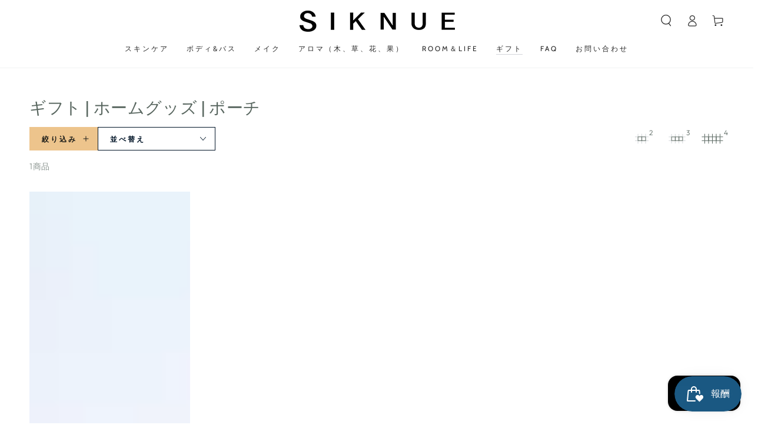

--- FILE ---
content_type: text/html; charset=utf-8
request_url: https://store.siknue.com/collections/pouch2
body_size: 31024
content:
<!doctype html>
<html class="no-js" lang="ja">
  <head>
    
    <meta charset="utf-8">
    <meta http-equiv="X-UA-Compatible" content="IE=edge">
    <meta name="viewport" content="width=device-width,initial-scale=1">
    <meta name="theme-color" content="">
    <link rel="canonical" href="https://store.siknue.com/collections/pouch2">
    <link rel="preconnect" href="https://cdn.shopify.com" crossorigin>
    
    <link rel="preconnect" href="https://fonts.googleapis.com">
    <link rel="preconnect" href="https://fonts.gstatic.com" crossorigin>
    <link href="https://fonts.googleapis.com/css2?family=Noto+Serif+JP:wght@400;700&display=swap" rel="stylesheet">
    
  <!-- Google Tag Manager -->
<script>(function(w,d,s,l,i){w[l]=w[l]||[];w[l].push({'gtm.start':
new Date().getTime(),event:'gtm.js'});var f=d.getElementsByTagName(s)[0],
j=d.createElement(s),dl=l!='dataLayer'?'&l='+l:'';j.async=true;j.src=
'https://www.googletagmanager.com/gtm.js?id='+i+dl;f.parentNode.insertBefore(j,f);
})(window,document,'script','dataLayer','GTM-N57WWSJ');</script>
<!-- End Google Tag Manager -->
    
 <!-- Google tag (gtag.js) -->
<script async src="https://www.googletagmanager.com/gtag/js?id=G-FH3R9CKRCQ"></script>
<script>
  window.dataLayer = window.dataLayer || [];
  function gtag(){dataLayer.push(arguments);}
  gtag('js', new Date());

  gtag('config', 'G-FH3R9CKRCQ');
</script><link rel="icon" type="image/png" href="//store.siknue.com/cdn/shop/files/aofh5-7jze6.png?crop=center&height=32&v=1660725442&width=32"><link rel="preconnect" href="https://fonts.shopifycdn.com" crossorigin><title>
      ギフト | ホームグッズ | ポーチ
 &ndash; SIKNUE</title>

<meta property="og:site_name" content="SIKNUE">
<meta property="og:url" content="https://store.siknue.com/collections/pouch2">
<meta property="og:title" content="ギフト | ホームグッズ | ポーチ">
<meta property="og:type" content="product.group">
<meta property="og:description" content="SIKNUE（シクヌ）はヨモギ、熊笹、鮭コラーゲン、スズランなど、北海道の天然原料を配合したスキンケア・雑貨ブランドです。木製ボトルには美しいアイヌ紋様が刻印されています。"><meta property="og:image" content="http://store.siknue.com/cdn/shop/files/1_5cf20ddd-8b9f-4db4-8c1c-91d85c54c06b.png?v=1661221698">
  <meta property="og:image:secure_url" content="https://store.siknue.com/cdn/shop/files/1_5cf20ddd-8b9f-4db4-8c1c-91d85c54c06b.png?v=1661221698">
  <meta property="og:image:width" content="300">
  <meta property="og:image:height" content="50"><meta name="twitter:card" content="summary_large_image">
<meta name="twitter:title" content="ギフト | ホームグッズ | ポーチ">
<meta name="twitter:description" content="SIKNUE（シクヌ）はヨモギ、熊笹、鮭コラーゲン、スズランなど、北海道の天然原料を配合したスキンケア・雑貨ブランドです。木製ボトルには美しいアイヌ紋様が刻印されています。">


    <script src="//store.siknue.com/cdn/shop/t/2/assets/vendor-v4.js" defer="defer"></script>
    <script src="//store.siknue.com/cdn/shop/t/2/assets/global.js?v=106125072912595020131659688984" defer="defer"></script>

    <script>window.performance && window.performance.mark && window.performance.mark('shopify.content_for_header.start');</script><meta id="shopify-digital-wallet" name="shopify-digital-wallet" content="/65592361197/digital_wallets/dialog">
<meta name="shopify-checkout-api-token" content="1d4949aca16429ab3e1784967971d8df">
<meta id="in-context-paypal-metadata" data-shop-id="65592361197" data-venmo-supported="false" data-environment="production" data-locale="ja_JP" data-paypal-v4="true" data-currency="JPY">
<link rel="alternate" type="application/atom+xml" title="Feed" href="/collections/pouch2.atom" />
<link rel="alternate" type="application/json+oembed" href="https://store.siknue.com/collections/pouch2.oembed">
<script async="async" src="/checkouts/internal/preloads.js?locale=ja-JP"></script>
<link rel="preconnect" href="https://shop.app" crossorigin="anonymous">
<script async="async" src="https://shop.app/checkouts/internal/preloads.js?locale=ja-JP&shop_id=65592361197" crossorigin="anonymous"></script>
<script id="apple-pay-shop-capabilities" type="application/json">{"shopId":65592361197,"countryCode":"JP","currencyCode":"JPY","merchantCapabilities":["supports3DS"],"merchantId":"gid:\/\/shopify\/Shop\/65592361197","merchantName":"SIKNUE","requiredBillingContactFields":["postalAddress","email","phone"],"requiredShippingContactFields":["postalAddress","email","phone"],"shippingType":"shipping","supportedNetworks":["visa","masterCard","amex","jcb","discover"],"total":{"type":"pending","label":"SIKNUE","amount":"1.00"},"shopifyPaymentsEnabled":true,"supportsSubscriptions":true}</script>
<script id="shopify-features" type="application/json">{"accessToken":"1d4949aca16429ab3e1784967971d8df","betas":["rich-media-storefront-analytics"],"domain":"store.siknue.com","predictiveSearch":false,"shopId":65592361197,"locale":"ja"}</script>
<script>var Shopify = Shopify || {};
Shopify.shop = "siknue-online-store.myshopify.com";
Shopify.locale = "ja";
Shopify.currency = {"active":"JPY","rate":"1.0"};
Shopify.country = "JP";
Shopify.theme = {"name":"Be Yours","id":134406897901,"schema_name":"Be Yours","schema_version":"5.4.0","theme_store_id":1399,"role":"main"};
Shopify.theme.handle = "null";
Shopify.theme.style = {"id":null,"handle":null};
Shopify.cdnHost = "store.siknue.com/cdn";
Shopify.routes = Shopify.routes || {};
Shopify.routes.root = "/";</script>
<script type="module">!function(o){(o.Shopify=o.Shopify||{}).modules=!0}(window);</script>
<script>!function(o){function n(){var o=[];function n(){o.push(Array.prototype.slice.apply(arguments))}return n.q=o,n}var t=o.Shopify=o.Shopify||{};t.loadFeatures=n(),t.autoloadFeatures=n()}(window);</script>
<script>
  window.ShopifyPay = window.ShopifyPay || {};
  window.ShopifyPay.apiHost = "shop.app\/pay";
  window.ShopifyPay.redirectState = null;
</script>
<script id="shop-js-analytics" type="application/json">{"pageType":"collection"}</script>
<script defer="defer" async type="module" src="//store.siknue.com/cdn/shopifycloud/shop-js/modules/v2/client.init-shop-cart-sync_BJFAoJgM.ja.esm.js"></script>
<script defer="defer" async type="module" src="//store.siknue.com/cdn/shopifycloud/shop-js/modules/v2/chunk.common_BaQ0HiLN.esm.js"></script>
<script type="module">
  await import("//store.siknue.com/cdn/shopifycloud/shop-js/modules/v2/client.init-shop-cart-sync_BJFAoJgM.ja.esm.js");
await import("//store.siknue.com/cdn/shopifycloud/shop-js/modules/v2/chunk.common_BaQ0HiLN.esm.js");

  window.Shopify.SignInWithShop?.initShopCartSync?.({"fedCMEnabled":true,"windoidEnabled":true});

</script>
<script>
  window.Shopify = window.Shopify || {};
  if (!window.Shopify.featureAssets) window.Shopify.featureAssets = {};
  window.Shopify.featureAssets['shop-js'] = {"shop-cart-sync":["modules/v2/client.shop-cart-sync_D-TTwAz0.ja.esm.js","modules/v2/chunk.common_BaQ0HiLN.esm.js"],"init-fed-cm":["modules/v2/client.init-fed-cm_D1mkYA53.ja.esm.js","modules/v2/chunk.common_BaQ0HiLN.esm.js"],"init-shop-email-lookup-coordinator":["modules/v2/client.init-shop-email-lookup-coordinator_CWdwCyYB.ja.esm.js","modules/v2/chunk.common_BaQ0HiLN.esm.js"],"shop-cash-offers":["modules/v2/client.shop-cash-offers_BKFmn403.ja.esm.js","modules/v2/chunk.common_BaQ0HiLN.esm.js","modules/v2/chunk.modal_fs8e8m3G.esm.js"],"shop-button":["modules/v2/client.shop-button_BRsaFa8u.ja.esm.js","modules/v2/chunk.common_BaQ0HiLN.esm.js"],"init-windoid":["modules/v2/client.init-windoid_CwY42VUK.ja.esm.js","modules/v2/chunk.common_BaQ0HiLN.esm.js"],"avatar":["modules/v2/client.avatar_BTnouDA3.ja.esm.js"],"init-shop-cart-sync":["modules/v2/client.init-shop-cart-sync_BJFAoJgM.ja.esm.js","modules/v2/chunk.common_BaQ0HiLN.esm.js"],"shop-toast-manager":["modules/v2/client.shop-toast-manager_Bs6NgtWF.ja.esm.js","modules/v2/chunk.common_BaQ0HiLN.esm.js"],"pay-button":["modules/v2/client.pay-button_CJmvT5Ts.ja.esm.js","modules/v2/chunk.common_BaQ0HiLN.esm.js"],"shop-login-button":["modules/v2/client.shop-login-button_9i_TNwv6.ja.esm.js","modules/v2/chunk.common_BaQ0HiLN.esm.js","modules/v2/chunk.modal_fs8e8m3G.esm.js"],"init-customer-accounts-sign-up":["modules/v2/client.init-customer-accounts-sign-up_HZmdUoF2.ja.esm.js","modules/v2/client.shop-login-button_9i_TNwv6.ja.esm.js","modules/v2/chunk.common_BaQ0HiLN.esm.js","modules/v2/chunk.modal_fs8e8m3G.esm.js"],"init-shop-for-new-customer-accounts":["modules/v2/client.init-shop-for-new-customer-accounts_lOvvvdmA.ja.esm.js","modules/v2/client.shop-login-button_9i_TNwv6.ja.esm.js","modules/v2/chunk.common_BaQ0HiLN.esm.js","modules/v2/chunk.modal_fs8e8m3G.esm.js"],"init-customer-accounts":["modules/v2/client.init-customer-accounts_BhjJ4KFK.ja.esm.js","modules/v2/client.shop-login-button_9i_TNwv6.ja.esm.js","modules/v2/chunk.common_BaQ0HiLN.esm.js","modules/v2/chunk.modal_fs8e8m3G.esm.js"],"shop-follow-button":["modules/v2/client.shop-follow-button_COpB_dcQ.ja.esm.js","modules/v2/chunk.common_BaQ0HiLN.esm.js","modules/v2/chunk.modal_fs8e8m3G.esm.js"],"lead-capture":["modules/v2/client.lead-capture_BgaL5DMI.ja.esm.js","modules/v2/chunk.common_BaQ0HiLN.esm.js","modules/v2/chunk.modal_fs8e8m3G.esm.js"],"checkout-modal":["modules/v2/client.checkout-modal_C5d-xytk.ja.esm.js","modules/v2/chunk.common_BaQ0HiLN.esm.js","modules/v2/chunk.modal_fs8e8m3G.esm.js"],"shop-login":["modules/v2/client.shop-login_ByZqzcXh.ja.esm.js","modules/v2/chunk.common_BaQ0HiLN.esm.js","modules/v2/chunk.modal_fs8e8m3G.esm.js"],"payment-terms":["modules/v2/client.payment-terms_B3N_fC42.ja.esm.js","modules/v2/chunk.common_BaQ0HiLN.esm.js","modules/v2/chunk.modal_fs8e8m3G.esm.js"]};
</script>
<script>(function() {
  var isLoaded = false;
  function asyncLoad() {
    if (isLoaded) return;
    isLoaded = true;
    var urls = ["\/\/cdn.shopify.com\/proxy\/62fc6ede2304fac324d210c275a1d04249d0bf99eec42c8ec2e37c6ace667b77\/shippingmanagerprod.z11.web.core.windows.net\/siknue-online-store.myshopify.com_haiso_datetimespecific.js?v=20221011103358\u0026shop=siknue-online-store.myshopify.com\u0026sp-cache-control=cHVibGljLCBtYXgtYWdlPTkwMA","https:\/\/cdn1.stamped.io\/files\/widget.min.js?shop=siknue-online-store.myshopify.com","https:\/\/js.smile.io\/v1\/smile-shopify.js?shop=siknue-online-store.myshopify.com"];
    for (var i = 0; i < urls.length; i++) {
      var s = document.createElement('script');
      s.type = 'text/javascript';
      s.async = true;
      s.src = urls[i];
      var x = document.getElementsByTagName('script')[0];
      x.parentNode.insertBefore(s, x);
    }
  };
  if(window.attachEvent) {
    window.attachEvent('onload', asyncLoad);
  } else {
    window.addEventListener('load', asyncLoad, false);
  }
})();</script>
<script id="__st">var __st={"a":65592361197,"offset":32400,"reqid":"f7c31fe5-1669-4eab-a670-18202c932efd-1767306401","pageurl":"store.siknue.com\/collections\/pouch2","u":"1af2d5275b6c","p":"collection","rtyp":"collection","rid":407580934381};</script>
<script>window.ShopifyPaypalV4VisibilityTracking = true;</script>
<script id="captcha-bootstrap">!function(){'use strict';const t='contact',e='account',n='new_comment',o=[[t,t],['blogs',n],['comments',n],[t,'customer']],c=[[e,'customer_login'],[e,'guest_login'],[e,'recover_customer_password'],[e,'create_customer']],r=t=>t.map((([t,e])=>`form[action*='/${t}']:not([data-nocaptcha='true']) input[name='form_type'][value='${e}']`)).join(','),a=t=>()=>t?[...document.querySelectorAll(t)].map((t=>t.form)):[];function s(){const t=[...o],e=r(t);return a(e)}const i='password',u='form_key',d=['recaptcha-v3-token','g-recaptcha-response','h-captcha-response',i],f=()=>{try{return window.sessionStorage}catch{return}},m='__shopify_v',_=t=>t.elements[u];function p(t,e,n=!1){try{const o=window.sessionStorage,c=JSON.parse(o.getItem(e)),{data:r}=function(t){const{data:e,action:n}=t;return t[m]||n?{data:e,action:n}:{data:t,action:n}}(c);for(const[e,n]of Object.entries(r))t.elements[e]&&(t.elements[e].value=n);n&&o.removeItem(e)}catch(o){console.error('form repopulation failed',{error:o})}}const l='form_type',E='cptcha';function T(t){t.dataset[E]=!0}const w=window,h=w.document,L='Shopify',v='ce_forms',y='captcha';let A=!1;((t,e)=>{const n=(g='f06e6c50-85a8-45c8-87d0-21a2b65856fe',I='https://cdn.shopify.com/shopifycloud/storefront-forms-hcaptcha/ce_storefront_forms_captcha_hcaptcha.v1.5.2.iife.js',D={infoText:'hCaptchaによる保護',privacyText:'プライバシー',termsText:'利用規約'},(t,e,n)=>{const o=w[L][v],c=o.bindForm;if(c)return c(t,g,e,D).then(n);var r;o.q.push([[t,g,e,D],n]),r=I,A||(h.body.append(Object.assign(h.createElement('script'),{id:'captcha-provider',async:!0,src:r})),A=!0)});var g,I,D;w[L]=w[L]||{},w[L][v]=w[L][v]||{},w[L][v].q=[],w[L][y]=w[L][y]||{},w[L][y].protect=function(t,e){n(t,void 0,e),T(t)},Object.freeze(w[L][y]),function(t,e,n,w,h,L){const[v,y,A,g]=function(t,e,n){const i=e?o:[],u=t?c:[],d=[...i,...u],f=r(d),m=r(i),_=r(d.filter((([t,e])=>n.includes(e))));return[a(f),a(m),a(_),s()]}(w,h,L),I=t=>{const e=t.target;return e instanceof HTMLFormElement?e:e&&e.form},D=t=>v().includes(t);t.addEventListener('submit',(t=>{const e=I(t);if(!e)return;const n=D(e)&&!e.dataset.hcaptchaBound&&!e.dataset.recaptchaBound,o=_(e),c=g().includes(e)&&(!o||!o.value);(n||c)&&t.preventDefault(),c&&!n&&(function(t){try{if(!f())return;!function(t){const e=f();if(!e)return;const n=_(t);if(!n)return;const o=n.value;o&&e.removeItem(o)}(t);const e=Array.from(Array(32),(()=>Math.random().toString(36)[2])).join('');!function(t,e){_(t)||t.append(Object.assign(document.createElement('input'),{type:'hidden',name:u})),t.elements[u].value=e}(t,e),function(t,e){const n=f();if(!n)return;const o=[...t.querySelectorAll(`input[type='${i}']`)].map((({name:t})=>t)),c=[...d,...o],r={};for(const[a,s]of new FormData(t).entries())c.includes(a)||(r[a]=s);n.setItem(e,JSON.stringify({[m]:1,action:t.action,data:r}))}(t,e)}catch(e){console.error('failed to persist form',e)}}(e),e.submit())}));const S=(t,e)=>{t&&!t.dataset[E]&&(n(t,e.some((e=>e===t))),T(t))};for(const o of['focusin','change'])t.addEventListener(o,(t=>{const e=I(t);D(e)&&S(e,y())}));const B=e.get('form_key'),M=e.get(l),P=B&&M;t.addEventListener('DOMContentLoaded',(()=>{const t=y();if(P)for(const e of t)e.elements[l].value===M&&p(e,B);[...new Set([...A(),...v().filter((t=>'true'===t.dataset.shopifyCaptcha))])].forEach((e=>S(e,t)))}))}(h,new URLSearchParams(w.location.search),n,t,e,['guest_login'])})(!0,!0)}();</script>
<script integrity="sha256-4kQ18oKyAcykRKYeNunJcIwy7WH5gtpwJnB7kiuLZ1E=" data-source-attribution="shopify.loadfeatures" defer="defer" src="//store.siknue.com/cdn/shopifycloud/storefront/assets/storefront/load_feature-a0a9edcb.js" crossorigin="anonymous"></script>
<script crossorigin="anonymous" defer="defer" src="//store.siknue.com/cdn/shopifycloud/storefront/assets/shopify_pay/storefront-65b4c6d7.js?v=20250812"></script>
<script data-source-attribution="shopify.dynamic_checkout.dynamic.init">var Shopify=Shopify||{};Shopify.PaymentButton=Shopify.PaymentButton||{isStorefrontPortableWallets:!0,init:function(){window.Shopify.PaymentButton.init=function(){};var t=document.createElement("script");t.src="https://store.siknue.com/cdn/shopifycloud/portable-wallets/latest/portable-wallets.ja.js",t.type="module",document.head.appendChild(t)}};
</script>
<script data-source-attribution="shopify.dynamic_checkout.buyer_consent">
  function portableWalletsHideBuyerConsent(e){var t=document.getElementById("shopify-buyer-consent"),n=document.getElementById("shopify-subscription-policy-button");t&&n&&(t.classList.add("hidden"),t.setAttribute("aria-hidden","true"),n.removeEventListener("click",e))}function portableWalletsShowBuyerConsent(e){var t=document.getElementById("shopify-buyer-consent"),n=document.getElementById("shopify-subscription-policy-button");t&&n&&(t.classList.remove("hidden"),t.removeAttribute("aria-hidden"),n.addEventListener("click",e))}window.Shopify?.PaymentButton&&(window.Shopify.PaymentButton.hideBuyerConsent=portableWalletsHideBuyerConsent,window.Shopify.PaymentButton.showBuyerConsent=portableWalletsShowBuyerConsent);
</script>
<script data-source-attribution="shopify.dynamic_checkout.cart.bootstrap">document.addEventListener("DOMContentLoaded",(function(){function t(){return document.querySelector("shopify-accelerated-checkout-cart, shopify-accelerated-checkout")}if(t())Shopify.PaymentButton.init();else{new MutationObserver((function(e,n){t()&&(Shopify.PaymentButton.init(),n.disconnect())})).observe(document.body,{childList:!0,subtree:!0})}}));
</script>
<link id="shopify-accelerated-checkout-styles" rel="stylesheet" media="screen" href="https://store.siknue.com/cdn/shopifycloud/portable-wallets/latest/accelerated-checkout-backwards-compat.css" crossorigin="anonymous">
<style id="shopify-accelerated-checkout-cart">
        #shopify-buyer-consent {
  margin-top: 1em;
  display: inline-block;
  width: 100%;
}

#shopify-buyer-consent.hidden {
  display: none;
}

#shopify-subscription-policy-button {
  background: none;
  border: none;
  padding: 0;
  text-decoration: underline;
  font-size: inherit;
  cursor: pointer;
}

#shopify-subscription-policy-button::before {
  box-shadow: none;
}

      </style>
<script id="sections-script" data-sections="header,footer" defer="defer" src="//store.siknue.com/cdn/shop/t/2/compiled_assets/scripts.js?289"></script>
<script>window.performance && window.performance.mark && window.performance.mark('shopify.content_for_header.end');</script>

<style data-shopify>@font-face {
  font-family: Outfit;
  font-weight: 300;
  font-style: normal;
  font-display: swap;
  src: url("//store.siknue.com/cdn/fonts/outfit/outfit_n3.8c97ae4c4fac7c2ea467a6dc784857f4de7e0e37.woff2") format("woff2"),
       url("//store.siknue.com/cdn/fonts/outfit/outfit_n3.b50a189ccde91f9bceee88f207c18c09f0b62a7b.woff") format("woff");
}

  @font-face {
  font-family: Outfit;
  font-weight: 600;
  font-style: normal;
  font-display: swap;
  src: url("//store.siknue.com/cdn/fonts/outfit/outfit_n6.dfcbaa80187851df2e8384061616a8eaa1702fdc.woff2") format("woff2"),
       url("//store.siknue.com/cdn/fonts/outfit/outfit_n6.88384e9fc3e36038624caccb938f24ea8008a91d.woff") format("woff");
}

  
  
  @font-face {
  font-family: Cabin;
  font-weight: 400;
  font-style: normal;
  font-display: swap;
  src: url("//store.siknue.com/cdn/fonts/cabin/cabin_n4.cefc6494a78f87584a6f312fea532919154f66fe.woff2") format("woff2"),
       url("//store.siknue.com/cdn/fonts/cabin/cabin_n4.8c16611b00f59d27f4b27ce4328dfe514ce77517.woff") format("woff");
}

  @font-face {
  font-family: Cabin;
  font-weight: 600;
  font-style: normal;
  font-display: swap;
  src: url("//store.siknue.com/cdn/fonts/cabin/cabin_n6.c6b1e64927bbec1c65aab7077888fb033480c4f7.woff2") format("woff2"),
       url("//store.siknue.com/cdn/fonts/cabin/cabin_n6.6c2e65d54c893ad9f1390da3b810b8e6cf976a4f.woff") format("woff");
}


  :root {
    --be-yours-version: "5.4.0";
    --font-body-family: Outfit, sans-serif;
    --font-body-style: normal;
    --font-body-weight: 300;

    --font-heading-family: Cabin, sans-serif;
    --font-heading-style: normal;
    --font-heading-weight: 400;

    --font-body-scale: 1.0;
    --font-heading-scale: 1.0;

    --font-navigation-family: var(--font-heading-family);
    --font-navigation-size: 12px;
    --font-button-family: var(--font-body-family);
    --font-button-size: 14px;
    --font-button-baseline: 0rem;

    --color-base-text: 88, 102, 95;
    --color-base-background: 255, 255, 255;
    --color-base-solid-button-labels: 26, 27, 24;
    --color-base-outline-button-labels: 0, 20, 39;
    --color-base-accent: 237, 196, 140;
    --color-base-heading: 88, 102, 95;
    --color-border: 210, 213, 217;
    --color-placeholder: 243, 243, 243;
    --color-overlay: 33, 35, 38;
    --color-keyboard-focus: 1, 94, 204;
    --color-shadow: 168, 232, 226;
    --shadow-opacity: 1;

    --color-background-dark: 235, 235, 235;
    --color-price: #001427;
    --color-sale-price: #d72c0d;
    --color-reviews: #ffb503;
    --color-critical: #d72c0d;
    --color-success: #008060;

    --payment-terms-background-color: #ffffff;
    --page-width: 160rem;
    --page-width-margin: 0rem;

    --card-color-scheme: var(--color-placeholder);
    --card-text-alignment: left;
    --card-image-padding: 0px;
    --card-border-width: 0px;
    --card-radius: 0px;
    --card-shadow-horizontal-offset: 0px;
    --card-shadow-vertical-offset: 0px;
    
    --button-radius: 0px;
    --button-border-width: 1px;
    --button-shadow-horizontal-offset: 0px;
    --button-shadow-vertical-offset: 0px;

    --spacing-sections-desktop: 0px;
    --spacing-sections-mobile: 0px;
  }

  *,
  *::before,
  *::after {
    box-sizing: inherit;
  }

  html {
    box-sizing: border-box;
    font-size: calc(var(--font-body-scale) * 62.5%);
    height: 100%;
  }

  body {
    min-height: 100%;
    margin: 0;
    font-size: 1.5rem;
    letter-spacing: 0.06rem;
    line-height: calc(1 + 0.8 / var(--font-body-scale));
    font-family: var(--font-body-family);
    font-style: var(--font-body-style);
    font-weight: var(--font-body-weight);
  }

  @media screen and (min-width: 750px) {
    body {
      font-size: 1.6rem;
    }
  }</style><link href="//store.siknue.com/cdn/shop/t/2/assets/base.css?v=42735646814896593141660723102" rel="stylesheet" type="text/css" media="all" /><link rel="preload" as="font" href="//store.siknue.com/cdn/fonts/outfit/outfit_n3.8c97ae4c4fac7c2ea467a6dc784857f4de7e0e37.woff2" type="font/woff2" crossorigin><link rel="preload" as="font" href="//store.siknue.com/cdn/fonts/cabin/cabin_n4.cefc6494a78f87584a6f312fea532919154f66fe.woff2" type="font/woff2" crossorigin><link rel="stylesheet" href="//store.siknue.com/cdn/shop/t/2/assets/component-predictive-search.css?v=182220736298816923731659688984" media="print" onload="this.media='all'"><link rel="stylesheet" href="//store.siknue.com/cdn/shop/t/2/assets/component-quick-view.css?v=126740105409487937481659688986" media="print" onload="this.media='all'"><script>document.documentElement.className = document.documentElement.className.replace('no-js', 'js');</script>
  
  <script src="https://cdn.shopify.com/extensions/7bc9bb47-adfa-4267-963e-cadee5096caf/inbox-1252/assets/inbox-chat-loader.js" type="text/javascript" defer="defer"></script>
<link href="https://monorail-edge.shopifysvc.com" rel="dns-prefetch">
<script>(function(){if ("sendBeacon" in navigator && "performance" in window) {try {var session_token_from_headers = performance.getEntriesByType('navigation')[0].serverTiming.find(x => x.name == '_s').description;} catch {var session_token_from_headers = undefined;}var session_cookie_matches = document.cookie.match(/_shopify_s=([^;]*)/);var session_token_from_cookie = session_cookie_matches && session_cookie_matches.length === 2 ? session_cookie_matches[1] : "";var session_token = session_token_from_headers || session_token_from_cookie || "";function handle_abandonment_event(e) {var entries = performance.getEntries().filter(function(entry) {return /monorail-edge.shopifysvc.com/.test(entry.name);});if (!window.abandonment_tracked && entries.length === 0) {window.abandonment_tracked = true;var currentMs = Date.now();var navigation_start = performance.timing.navigationStart;var payload = {shop_id: 65592361197,url: window.location.href,navigation_start,duration: currentMs - navigation_start,session_token,page_type: "collection"};window.navigator.sendBeacon("https://monorail-edge.shopifysvc.com/v1/produce", JSON.stringify({schema_id: "online_store_buyer_site_abandonment/1.1",payload: payload,metadata: {event_created_at_ms: currentMs,event_sent_at_ms: currentMs}}));}}window.addEventListener('pagehide', handle_abandonment_event);}}());</script>
<script id="web-pixels-manager-setup">(function e(e,d,r,n,o){if(void 0===o&&(o={}),!Boolean(null===(a=null===(i=window.Shopify)||void 0===i?void 0:i.analytics)||void 0===a?void 0:a.replayQueue)){var i,a;window.Shopify=window.Shopify||{};var t=window.Shopify;t.analytics=t.analytics||{};var s=t.analytics;s.replayQueue=[],s.publish=function(e,d,r){return s.replayQueue.push([e,d,r]),!0};try{self.performance.mark("wpm:start")}catch(e){}var l=function(){var e={modern:/Edge?\/(1{2}[4-9]|1[2-9]\d|[2-9]\d{2}|\d{4,})\.\d+(\.\d+|)|Firefox\/(1{2}[4-9]|1[2-9]\d|[2-9]\d{2}|\d{4,})\.\d+(\.\d+|)|Chrom(ium|e)\/(9{2}|\d{3,})\.\d+(\.\d+|)|(Maci|X1{2}).+ Version\/(15\.\d+|(1[6-9]|[2-9]\d|\d{3,})\.\d+)([,.]\d+|)( \(\w+\)|)( Mobile\/\w+|) Safari\/|Chrome.+OPR\/(9{2}|\d{3,})\.\d+\.\d+|(CPU[ +]OS|iPhone[ +]OS|CPU[ +]iPhone|CPU IPhone OS|CPU iPad OS)[ +]+(15[._]\d+|(1[6-9]|[2-9]\d|\d{3,})[._]\d+)([._]\d+|)|Android:?[ /-](13[3-9]|1[4-9]\d|[2-9]\d{2}|\d{4,})(\.\d+|)(\.\d+|)|Android.+Firefox\/(13[5-9]|1[4-9]\d|[2-9]\d{2}|\d{4,})\.\d+(\.\d+|)|Android.+Chrom(ium|e)\/(13[3-9]|1[4-9]\d|[2-9]\d{2}|\d{4,})\.\d+(\.\d+|)|SamsungBrowser\/([2-9]\d|\d{3,})\.\d+/,legacy:/Edge?\/(1[6-9]|[2-9]\d|\d{3,})\.\d+(\.\d+|)|Firefox\/(5[4-9]|[6-9]\d|\d{3,})\.\d+(\.\d+|)|Chrom(ium|e)\/(5[1-9]|[6-9]\d|\d{3,})\.\d+(\.\d+|)([\d.]+$|.*Safari\/(?![\d.]+ Edge\/[\d.]+$))|(Maci|X1{2}).+ Version\/(10\.\d+|(1[1-9]|[2-9]\d|\d{3,})\.\d+)([,.]\d+|)( \(\w+\)|)( Mobile\/\w+|) Safari\/|Chrome.+OPR\/(3[89]|[4-9]\d|\d{3,})\.\d+\.\d+|(CPU[ +]OS|iPhone[ +]OS|CPU[ +]iPhone|CPU IPhone OS|CPU iPad OS)[ +]+(10[._]\d+|(1[1-9]|[2-9]\d|\d{3,})[._]\d+)([._]\d+|)|Android:?[ /-](13[3-9]|1[4-9]\d|[2-9]\d{2}|\d{4,})(\.\d+|)(\.\d+|)|Mobile Safari.+OPR\/([89]\d|\d{3,})\.\d+\.\d+|Android.+Firefox\/(13[5-9]|1[4-9]\d|[2-9]\d{2}|\d{4,})\.\d+(\.\d+|)|Android.+Chrom(ium|e)\/(13[3-9]|1[4-9]\d|[2-9]\d{2}|\d{4,})\.\d+(\.\d+|)|Android.+(UC? ?Browser|UCWEB|U3)[ /]?(15\.([5-9]|\d{2,})|(1[6-9]|[2-9]\d|\d{3,})\.\d+)\.\d+|SamsungBrowser\/(5\.\d+|([6-9]|\d{2,})\.\d+)|Android.+MQ{2}Browser\/(14(\.(9|\d{2,})|)|(1[5-9]|[2-9]\d|\d{3,})(\.\d+|))(\.\d+|)|K[Aa][Ii]OS\/(3\.\d+|([4-9]|\d{2,})\.\d+)(\.\d+|)/},d=e.modern,r=e.legacy,n=navigator.userAgent;return n.match(d)?"modern":n.match(r)?"legacy":"unknown"}(),u="modern"===l?"modern":"legacy",c=(null!=n?n:{modern:"",legacy:""})[u],f=function(e){return[e.baseUrl,"/wpm","/b",e.hashVersion,"modern"===e.buildTarget?"m":"l",".js"].join("")}({baseUrl:d,hashVersion:r,buildTarget:u}),m=function(e){var d=e.version,r=e.bundleTarget,n=e.surface,o=e.pageUrl,i=e.monorailEndpoint;return{emit:function(e){var a=e.status,t=e.errorMsg,s=(new Date).getTime(),l=JSON.stringify({metadata:{event_sent_at_ms:s},events:[{schema_id:"web_pixels_manager_load/3.1",payload:{version:d,bundle_target:r,page_url:o,status:a,surface:n,error_msg:t},metadata:{event_created_at_ms:s}}]});if(!i)return console&&console.warn&&console.warn("[Web Pixels Manager] No Monorail endpoint provided, skipping logging."),!1;try{return self.navigator.sendBeacon.bind(self.navigator)(i,l)}catch(e){}var u=new XMLHttpRequest;try{return u.open("POST",i,!0),u.setRequestHeader("Content-Type","text/plain"),u.send(l),!0}catch(e){return console&&console.warn&&console.warn("[Web Pixels Manager] Got an unhandled error while logging to Monorail."),!1}}}}({version:r,bundleTarget:l,surface:e.surface,pageUrl:self.location.href,monorailEndpoint:e.monorailEndpoint});try{o.browserTarget=l,function(e){var d=e.src,r=e.async,n=void 0===r||r,o=e.onload,i=e.onerror,a=e.sri,t=e.scriptDataAttributes,s=void 0===t?{}:t,l=document.createElement("script"),u=document.querySelector("head"),c=document.querySelector("body");if(l.async=n,l.src=d,a&&(l.integrity=a,l.crossOrigin="anonymous"),s)for(var f in s)if(Object.prototype.hasOwnProperty.call(s,f))try{l.dataset[f]=s[f]}catch(e){}if(o&&l.addEventListener("load",o),i&&l.addEventListener("error",i),u)u.appendChild(l);else{if(!c)throw new Error("Did not find a head or body element to append the script");c.appendChild(l)}}({src:f,async:!0,onload:function(){if(!function(){var e,d;return Boolean(null===(d=null===(e=window.Shopify)||void 0===e?void 0:e.analytics)||void 0===d?void 0:d.initialized)}()){var d=window.webPixelsManager.init(e)||void 0;if(d){var r=window.Shopify.analytics;r.replayQueue.forEach((function(e){var r=e[0],n=e[1],o=e[2];d.publishCustomEvent(r,n,o)})),r.replayQueue=[],r.publish=d.publishCustomEvent,r.visitor=d.visitor,r.initialized=!0}}},onerror:function(){return m.emit({status:"failed",errorMsg:"".concat(f," has failed to load")})},sri:function(e){var d=/^sha384-[A-Za-z0-9+/=]+$/;return"string"==typeof e&&d.test(e)}(c)?c:"",scriptDataAttributes:o}),m.emit({status:"loading"})}catch(e){m.emit({status:"failed",errorMsg:(null==e?void 0:e.message)||"Unknown error"})}}})({shopId: 65592361197,storefrontBaseUrl: "https://store.siknue.com",extensionsBaseUrl: "https://extensions.shopifycdn.com/cdn/shopifycloud/web-pixels-manager",monorailEndpoint: "https://monorail-edge.shopifysvc.com/unstable/produce_batch",surface: "storefront-renderer",enabledBetaFlags: ["2dca8a86","a0d5f9d2"],webPixelsConfigList: [{"id":"1489699053","configuration":"{\"pixelCode\":\"D3ICBRBC77UFJ787MSI0\"}","eventPayloadVersion":"v1","runtimeContext":"STRICT","scriptVersion":"22e92c2ad45662f435e4801458fb78cc","type":"APP","apiClientId":4383523,"privacyPurposes":["ANALYTICS","MARKETING","SALE_OF_DATA"],"dataSharingAdjustments":{"protectedCustomerApprovalScopes":["read_customer_address","read_customer_email","read_customer_name","read_customer_personal_data","read_customer_phone"]}},{"id":"515375341","configuration":"{\"config\":\"{\\\"pixel_id\\\":\\\"G-JFV0SYPJ6N\\\",\\\"gtag_events\\\":[{\\\"type\\\":\\\"purchase\\\",\\\"action_label\\\":\\\"G-JFV0SYPJ6N\\\"},{\\\"type\\\":\\\"page_view\\\",\\\"action_label\\\":\\\"G-JFV0SYPJ6N\\\"},{\\\"type\\\":\\\"view_item\\\",\\\"action_label\\\":\\\"G-JFV0SYPJ6N\\\"},{\\\"type\\\":\\\"search\\\",\\\"action_label\\\":\\\"G-JFV0SYPJ6N\\\"},{\\\"type\\\":\\\"add_to_cart\\\",\\\"action_label\\\":\\\"G-JFV0SYPJ6N\\\"},{\\\"type\\\":\\\"begin_checkout\\\",\\\"action_label\\\":\\\"G-JFV0SYPJ6N\\\"},{\\\"type\\\":\\\"add_payment_info\\\",\\\"action_label\\\":\\\"G-JFV0SYPJ6N\\\"}],\\\"enable_monitoring_mode\\\":false}\"}","eventPayloadVersion":"v1","runtimeContext":"OPEN","scriptVersion":"b2a88bafab3e21179ed38636efcd8a93","type":"APP","apiClientId":1780363,"privacyPurposes":[],"dataSharingAdjustments":{"protectedCustomerApprovalScopes":["read_customer_address","read_customer_email","read_customer_name","read_customer_personal_data","read_customer_phone"]}},{"id":"shopify-app-pixel","configuration":"{}","eventPayloadVersion":"v1","runtimeContext":"STRICT","scriptVersion":"0450","apiClientId":"shopify-pixel","type":"APP","privacyPurposes":["ANALYTICS","MARKETING"]},{"id":"shopify-custom-pixel","eventPayloadVersion":"v1","runtimeContext":"LAX","scriptVersion":"0450","apiClientId":"shopify-pixel","type":"CUSTOM","privacyPurposes":["ANALYTICS","MARKETING"]}],isMerchantRequest: false,initData: {"shop":{"name":"SIKNUE","paymentSettings":{"currencyCode":"JPY"},"myshopifyDomain":"siknue-online-store.myshopify.com","countryCode":"JP","storefrontUrl":"https:\/\/store.siknue.com"},"customer":null,"cart":null,"checkout":null,"productVariants":[],"purchasingCompany":null},},"https://store.siknue.com/cdn","da62cc92w68dfea28pcf9825a4m392e00d0",{"modern":"","legacy":""},{"shopId":"65592361197","storefrontBaseUrl":"https:\/\/store.siknue.com","extensionBaseUrl":"https:\/\/extensions.shopifycdn.com\/cdn\/shopifycloud\/web-pixels-manager","surface":"storefront-renderer","enabledBetaFlags":"[\"2dca8a86\", \"a0d5f9d2\"]","isMerchantRequest":"false","hashVersion":"da62cc92w68dfea28pcf9825a4m392e00d0","publish":"custom","events":"[[\"page_viewed\",{}],[\"collection_viewed\",{\"collection\":{\"id\":\"407580934381\",\"title\":\"ギフト | ホームグッズ | ポーチ\",\"productVariants\":[{\"price\":{\"amount\":1400.0,\"currencyCode\":\"JPY\"},\"product\":{\"title\":\"SIKNUE シクヌ 　ポーチ\",\"vendor\":\"SIKNUE\",\"id\":\"7926052815085\",\"untranslatedTitle\":\"SIKNUE シクヌ 　ポーチ\",\"url\":\"\/products\/pouch\",\"type\":\"ハンドバッグ\"},\"id\":\"43286047391981\",\"image\":{\"src\":\"\/\/store.siknue.com\/cdn\/shop\/products\/Pouch2_e7fc6638-d430-45ef-a7ee-439af5153139.jpg?v=1662944149\"},\"sku\":null,\"title\":\"Default Title\",\"untranslatedTitle\":\"Default Title\"}]}}]]"});</script><script>
  window.ShopifyAnalytics = window.ShopifyAnalytics || {};
  window.ShopifyAnalytics.meta = window.ShopifyAnalytics.meta || {};
  window.ShopifyAnalytics.meta.currency = 'JPY';
  var meta = {"products":[{"id":7926052815085,"gid":"gid:\/\/shopify\/Product\/7926052815085","vendor":"SIKNUE","type":"ハンドバッグ","handle":"pouch","variants":[{"id":43286047391981,"price":140000,"name":"SIKNUE シクヌ 　ポーチ","public_title":null,"sku":null}],"remote":false}],"page":{"pageType":"collection","resourceType":"collection","resourceId":407580934381,"requestId":"f7c31fe5-1669-4eab-a670-18202c932efd-1767306401"}};
  for (var attr in meta) {
    window.ShopifyAnalytics.meta[attr] = meta[attr];
  }
</script>
<script class="analytics">
  (function () {
    var customDocumentWrite = function(content) {
      var jquery = null;

      if (window.jQuery) {
        jquery = window.jQuery;
      } else if (window.Checkout && window.Checkout.$) {
        jquery = window.Checkout.$;
      }

      if (jquery) {
        jquery('body').append(content);
      }
    };

    var hasLoggedConversion = function(token) {
      if (token) {
        return document.cookie.indexOf('loggedConversion=' + token) !== -1;
      }
      return false;
    }

    var setCookieIfConversion = function(token) {
      if (token) {
        var twoMonthsFromNow = new Date(Date.now());
        twoMonthsFromNow.setMonth(twoMonthsFromNow.getMonth() + 2);

        document.cookie = 'loggedConversion=' + token + '; expires=' + twoMonthsFromNow;
      }
    }

    var trekkie = window.ShopifyAnalytics.lib = window.trekkie = window.trekkie || [];
    if (trekkie.integrations) {
      return;
    }
    trekkie.methods = [
      'identify',
      'page',
      'ready',
      'track',
      'trackForm',
      'trackLink'
    ];
    trekkie.factory = function(method) {
      return function() {
        var args = Array.prototype.slice.call(arguments);
        args.unshift(method);
        trekkie.push(args);
        return trekkie;
      };
    };
    for (var i = 0; i < trekkie.methods.length; i++) {
      var key = trekkie.methods[i];
      trekkie[key] = trekkie.factory(key);
    }
    trekkie.load = function(config) {
      trekkie.config = config || {};
      trekkie.config.initialDocumentCookie = document.cookie;
      var first = document.getElementsByTagName('script')[0];
      var script = document.createElement('script');
      script.type = 'text/javascript';
      script.onerror = function(e) {
        var scriptFallback = document.createElement('script');
        scriptFallback.type = 'text/javascript';
        scriptFallback.onerror = function(error) {
                var Monorail = {
      produce: function produce(monorailDomain, schemaId, payload) {
        var currentMs = new Date().getTime();
        var event = {
          schema_id: schemaId,
          payload: payload,
          metadata: {
            event_created_at_ms: currentMs,
            event_sent_at_ms: currentMs
          }
        };
        return Monorail.sendRequest("https://" + monorailDomain + "/v1/produce", JSON.stringify(event));
      },
      sendRequest: function sendRequest(endpointUrl, payload) {
        // Try the sendBeacon API
        if (window && window.navigator && typeof window.navigator.sendBeacon === 'function' && typeof window.Blob === 'function' && !Monorail.isIos12()) {
          var blobData = new window.Blob([payload], {
            type: 'text/plain'
          });

          if (window.navigator.sendBeacon(endpointUrl, blobData)) {
            return true;
          } // sendBeacon was not successful

        } // XHR beacon

        var xhr = new XMLHttpRequest();

        try {
          xhr.open('POST', endpointUrl);
          xhr.setRequestHeader('Content-Type', 'text/plain');
          xhr.send(payload);
        } catch (e) {
          console.log(e);
        }

        return false;
      },
      isIos12: function isIos12() {
        return window.navigator.userAgent.lastIndexOf('iPhone; CPU iPhone OS 12_') !== -1 || window.navigator.userAgent.lastIndexOf('iPad; CPU OS 12_') !== -1;
      }
    };
    Monorail.produce('monorail-edge.shopifysvc.com',
      'trekkie_storefront_load_errors/1.1',
      {shop_id: 65592361197,
      theme_id: 134406897901,
      app_name: "storefront",
      context_url: window.location.href,
      source_url: "//store.siknue.com/cdn/s/trekkie.storefront.8f32c7f0b513e73f3235c26245676203e1209161.min.js"});

        };
        scriptFallback.async = true;
        scriptFallback.src = '//store.siknue.com/cdn/s/trekkie.storefront.8f32c7f0b513e73f3235c26245676203e1209161.min.js';
        first.parentNode.insertBefore(scriptFallback, first);
      };
      script.async = true;
      script.src = '//store.siknue.com/cdn/s/trekkie.storefront.8f32c7f0b513e73f3235c26245676203e1209161.min.js';
      first.parentNode.insertBefore(script, first);
    };
    trekkie.load(
      {"Trekkie":{"appName":"storefront","development":false,"defaultAttributes":{"shopId":65592361197,"isMerchantRequest":null,"themeId":134406897901,"themeCityHash":"4527268596494541838","contentLanguage":"ja","currency":"JPY","eventMetadataId":"f4096a26-8158-4358-8576-d313026ba9b4"},"isServerSideCookieWritingEnabled":true,"monorailRegion":"shop_domain","enabledBetaFlags":["65f19447"]},"Session Attribution":{},"S2S":{"facebookCapiEnabled":true,"source":"trekkie-storefront-renderer","apiClientId":580111}}
    );

    var loaded = false;
    trekkie.ready(function() {
      if (loaded) return;
      loaded = true;

      window.ShopifyAnalytics.lib = window.trekkie;

      var originalDocumentWrite = document.write;
      document.write = customDocumentWrite;
      try { window.ShopifyAnalytics.merchantGoogleAnalytics.call(this); } catch(error) {};
      document.write = originalDocumentWrite;

      window.ShopifyAnalytics.lib.page(null,{"pageType":"collection","resourceType":"collection","resourceId":407580934381,"requestId":"f7c31fe5-1669-4eab-a670-18202c932efd-1767306401","shopifyEmitted":true});

      var match = window.location.pathname.match(/checkouts\/(.+)\/(thank_you|post_purchase)/)
      var token = match? match[1]: undefined;
      if (!hasLoggedConversion(token)) {
        setCookieIfConversion(token);
        window.ShopifyAnalytics.lib.track("Viewed Product Category",{"currency":"JPY","category":"Collection: pouch2","collectionName":"pouch2","collectionId":407580934381,"nonInteraction":true},undefined,undefined,{"shopifyEmitted":true});
      }
    });


        var eventsListenerScript = document.createElement('script');
        eventsListenerScript.async = true;
        eventsListenerScript.src = "//store.siknue.com/cdn/shopifycloud/storefront/assets/shop_events_listener-3da45d37.js";
        document.getElementsByTagName('head')[0].appendChild(eventsListenerScript);

})();</script>
<script
  defer
  src="https://store.siknue.com/cdn/shopifycloud/perf-kit/shopify-perf-kit-2.1.2.min.js"
  data-application="storefront-renderer"
  data-shop-id="65592361197"
  data-render-region="gcp-us-east1"
  data-page-type="collection"
  data-theme-instance-id="134406897901"
  data-theme-name="Be Yours"
  data-theme-version="5.4.0"
  data-monorail-region="shop_domain"
  data-resource-timing-sampling-rate="10"
  data-shs="true"
  data-shs-beacon="true"
  data-shs-export-with-fetch="true"
  data-shs-logs-sample-rate="1"
  data-shs-beacon-endpoint="https://store.siknue.com/api/collect"
></script>
</head>

  <body class="template-collection" data-animate-image data-lazy-image>
    
 <!-- Google Tag Manager (noscript) -->
<noscript><iframe src="https://www.googletagmanager.com/ns.html?id=GTM-N57WWSJ"
height="0" width="0" style="display:none;visibility:hidden"></iframe></noscript>
<!-- End Google Tag Manager (noscript) -->
    
    <a class="skip-to-content-link button button--small visually-hidden" href="#MainContent">
      テキストをスキップ
    </a>

    

    <div class="transition-body">
      <div id="shopify-section-announcement-bar" class="shopify-section">
</div>
      <div id="shopify-section-header" class="shopify-section"><style data-shopify>#shopify-section-header {
    --image-logo-height: 44px;
    --color-header-background: 255, 255, 255;
    --color-header-foreground: 40, 40, 40;
    --color-header-border: 210, 213, 217;
    --icon-weight: 1.1px;
  }

  @media screen and (min-width: 750px) {
    #shopify-section-header {
      --image-logo-height: 54px;
    }
  }header-drawer {
    justify-self: start;
    margin-inline-start: -1.2rem;
  }

  @media screen and (min-width: 990px) {
    header-drawer {
      display: none;
    }
  }

  .menu-drawer-container {
    display: flex;
    position: static;
  }

  .list-menu {
    list-style: none;
    padding: 0;
    margin: 0;
  }

  .list-menu--inline {
    display: inline-flex;
    flex-wrap: wrap;
    column-gap: 1.5rem;
  }

  .list-menu__item--link {
    text-decoration: none;
    padding-bottom: 1rem;
    padding-top: 1rem;
    line-height: calc(1 + 0.8 / var(--font-body-scale));
  }

  @media screen and (min-width: 750px) {
    .list-menu__item--link {
      padding-bottom: 0.5rem;
      padding-top: 0.5rem;
    }
  }</style><link rel="stylesheet" href="//store.siknue.com/cdn/shop/t/2/assets/component-sticky-header.css?v=36064445046596289881659688983" media="print" onload="this.media='all'">
<link rel="stylesheet" href="//store.siknue.com/cdn/shop/t/2/assets/component-list-menu.css?v=173753699878981581691659688984" media="print" onload="this.media='all'">
<link rel="stylesheet" href="//store.siknue.com/cdn/shop/t/2/assets/component-search.css?v=182113347349810747551659688983" media="print" onload="this.media='all'">
<link rel="stylesheet" href="//store.siknue.com/cdn/shop/t/2/assets/component-menu-dropdown.css?v=39930530121941488951659688986" media="print" onload="this.media='all'">
<link rel="stylesheet" href="//store.siknue.com/cdn/shop/t/2/assets/component-menu-drawer.css?v=68390751694025030881659688983" media="print" onload="this.media='all'"><link rel="stylesheet" href="//store.siknue.com/cdn/shop/t/2/assets/component-cart-drawer.css?v=124133144010342228641659688983" media="print" onload="this.media='all'">
<link rel="stylesheet" href="//store.siknue.com/cdn/shop/t/2/assets/component-discounts.css?v=140757037044470622461659688984" media="print" onload="this.media='all'"><link rel="stylesheet" href="//store.siknue.com/cdn/shop/t/2/assets/component-price.css?v=163345259161983769371659688983" media="print" onload="this.media='all'">
  <link rel="stylesheet" href="//store.siknue.com/cdn/shop/t/2/assets/component-loading-overlay.css?v=56586083558888306391659688987" media="print" onload="this.media='all'"><noscript><link href="//store.siknue.com/cdn/shop/t/2/assets/component-sticky-header.css?v=36064445046596289881659688983" rel="stylesheet" type="text/css" media="all" /></noscript>
<noscript><link href="//store.siknue.com/cdn/shop/t/2/assets/component-list-menu.css?v=173753699878981581691659688984" rel="stylesheet" type="text/css" media="all" /></noscript>
<noscript><link href="//store.siknue.com/cdn/shop/t/2/assets/component-search.css?v=182113347349810747551659688983" rel="stylesheet" type="text/css" media="all" /></noscript>
<noscript><link href="//store.siknue.com/cdn/shop/t/2/assets/component-menu-dropdown.css?v=39930530121941488951659688986" rel="stylesheet" type="text/css" media="all" /></noscript>
<noscript><link href="//store.siknue.com/cdn/shop/t/2/assets/component-menu-drawer.css?v=68390751694025030881659688983" rel="stylesheet" type="text/css" media="all" /></noscript>

<script src="//store.siknue.com/cdn/shop/t/2/assets/search-modal.js?v=164267904651882004741659688982" defer="defer"></script><script src="//store.siknue.com/cdn/shop/t/2/assets/cart-recommendations.js?v=79268977417882524161659688986" defer="defer"></script>
  <link rel="stylesheet" href="//store.siknue.com/cdn/shop/t/2/assets/component-cart-recommendations.css?v=181021434793818917871659688983" media="print" onload="this.media='all'"><sticky-header class="header-wrapper header-wrapper--border-bottom">
  <header class="header header--top-center page-width header--has-menu"><header-drawer>
        <details class="menu-drawer-container">
          <summary class="header__icon header__icon--menu focus-inset" aria-label="メニュー">
            <span class="header__icon header__icon--summary">
              <svg xmlns="http://www.w3.org/2000/svg" aria-hidden="true" focusable="false" role="presentation" class="icon icon-hamburger" fill="none" viewBox="0 0 32 32">
      <path d="M0 26.667h32M0 16h26.98M0 5.333h32" stroke="currentColor"/>
    </svg>
              <svg xmlns="http://www.w3.org/2000/svg" aria-hidden="true" focusable="false" role="presentation" class="icon icon-close " fill="none" viewBox="0 0 12 12">
      <path d="M1 1L11 11" stroke="currentColor" stroke-linecap="round" fill="none"/>
      <path d="M11 1L1 11" stroke="currentColor" stroke-linecap="round" fill="none"/>
    </svg>
            </span>
          </summary>
          <div id="menu-drawer" class="menu-drawer motion-reduce" tabindex="-1">
            <div class="menu-drawer__inner-container">
              <div class="menu-drawer__navigation-container">
                <nav class="menu-drawer__navigation" data-animate data-animate-delay-1>
                  <ul class="menu-drawer__menu list-menu" role="list"><li><details>
                            <summary>
                              <span class="menu-drawer__menu-item list-menu__item animate-arrow focus-inset">スキンケア<svg xmlns="http://www.w3.org/2000/svg" aria-hidden="true" focusable="false" role="presentation" class="icon icon-arrow" fill="none" viewBox="0 0 14 10">
      <path fill-rule="evenodd" clip-rule="evenodd" d="M8.537.808a.5.5 0 01.817-.162l4 4a.5.5 0 010 .708l-4 4a.5.5 0 11-.708-.708L11.793 5.5H1a.5.5 0 010-1h10.793L8.646 1.354a.5.5 0 01-.109-.546z" fill="currentColor"/>
    </svg><svg xmlns="http://www.w3.org/2000/svg" aria-hidden="true" focusable="false" role="presentation" class="icon icon-caret" fill="none" viewBox="0 0 24 15">
      <path fill-rule="evenodd" clip-rule="evenodd" d="M12 15c-.3 0-.6-.1-.8-.4l-11-13C-.2 1.2-.1.5.3.2c.4-.4 1.1-.3 1.4.1L12 12.5 22.2.4c.4-.4 1-.5 1.4-.1.4.4.5 1 .1 1.4l-11 13c-.1.2-.4.3-.7.3z" fill="currentColor"/>
    </svg></span>
                            </summary>
                            <div id="link-スキンケア" class="menu-drawer__submenu motion-reduce" tabindex="-1">
                              <div class="menu-drawer__inner-submenu">
                                <div class="menu-drawer__topbar">
                                  <button class="menu-drawer__close-button focus-inset" aria-expanded="true">
                                    <svg xmlns="http://www.w3.org/2000/svg" aria-hidden="true" focusable="false" role="presentation" class="icon icon-arrow" fill="none" viewBox="0 0 14 10">
      <path fill-rule="evenodd" clip-rule="evenodd" d="M8.537.808a.5.5 0 01.817-.162l4 4a.5.5 0 010 .708l-4 4a.5.5 0 11-.708-.708L11.793 5.5H1a.5.5 0 010-1h10.793L8.646 1.354a.5.5 0 01-.109-.546z" fill="currentColor"/>
    </svg>
                                  </button>
                                  <a class="menu-drawer__menu-item" href="/collections/skincare">スキンケア</a>
                                </div>
                                <ul class="menu-drawer__menu list-menu" role="list" tabindex="-1"><li><details>
                                          <summary>
                                            <span class="menu-drawer__menu-item list-menu__item animate-arrow focus-inset">クレンジング・洗顔料<svg xmlns="http://www.w3.org/2000/svg" aria-hidden="true" focusable="false" role="presentation" class="icon icon-arrow" fill="none" viewBox="0 0 14 10">
      <path fill-rule="evenodd" clip-rule="evenodd" d="M8.537.808a.5.5 0 01.817-.162l4 4a.5.5 0 010 .708l-4 4a.5.5 0 11-.708-.708L11.793 5.5H1a.5.5 0 010-1h10.793L8.646 1.354a.5.5 0 01-.109-.546z" fill="currentColor"/>
    </svg><svg xmlns="http://www.w3.org/2000/svg" aria-hidden="true" focusable="false" role="presentation" class="icon icon-caret" fill="none" viewBox="0 0 24 15">
      <path fill-rule="evenodd" clip-rule="evenodd" d="M12 15c-.3 0-.6-.1-.8-.4l-11-13C-.2 1.2-.1.5.3.2c.4-.4 1.1-.3 1.4.1L12 12.5 22.2.4c.4-.4 1-.5 1.4-.1.4.4.5 1 .1 1.4l-11 13c-.1.2-.4.3-.7.3z" fill="currentColor"/>
    </svg></span>
                                          </summary>
                                          <div id="childlink-クレンジング・洗顔料" class="menu-drawer__submenu motion-reduce">
                                            <div class="menu-drawer__topbar">
                                              <button class="menu-drawer__close-button focus-inset" aria-expanded="true">
                                                <svg xmlns="http://www.w3.org/2000/svg" aria-hidden="true" focusable="false" role="presentation" class="icon icon-arrow" fill="none" viewBox="0 0 14 10">
      <path fill-rule="evenodd" clip-rule="evenodd" d="M8.537.808a.5.5 0 01.817-.162l4 4a.5.5 0 010 .708l-4 4a.5.5 0 11-.708-.708L11.793 5.5H1a.5.5 0 010-1h10.793L8.646 1.354a.5.5 0 01-.109-.546z" fill="currentColor"/>
    </svg>
                                              </button>
                                              <a class="menu-drawer__menu-item" href="/collections/skincare-wash">クレンジング・洗顔料</a>
                                            </div>
                                            <ul class="menu-drawer__menu list-menu" role="list" tabindex="-1"><li>
                                                  <a href="/collections/washingbran" class="menu-drawer__menu-item list-menu__item focus-inset">
                                                    洗顔料
                                                  </a>
                                                </li><li>
                                                  <a href="/collections/cleansing" class="menu-drawer__menu-item list-menu__item focus-inset">
                                                    クレンジングジェル
                                                  </a>
                                                </li></ul>
                                          </div>
                                        </details></li><li><details>
                                          <summary>
                                            <span class="menu-drawer__menu-item list-menu__item animate-arrow focus-inset">ボディ（オイル・リップケア・ハンドケア）<svg xmlns="http://www.w3.org/2000/svg" aria-hidden="true" focusable="false" role="presentation" class="icon icon-arrow" fill="none" viewBox="0 0 14 10">
      <path fill-rule="evenodd" clip-rule="evenodd" d="M8.537.808a.5.5 0 01.817-.162l4 4a.5.5 0 010 .708l-4 4a.5.5 0 11-.708-.708L11.793 5.5H1a.5.5 0 010-1h10.793L8.646 1.354a.5.5 0 01-.109-.546z" fill="currentColor"/>
    </svg><svg xmlns="http://www.w3.org/2000/svg" aria-hidden="true" focusable="false" role="presentation" class="icon icon-caret" fill="none" viewBox="0 0 24 15">
      <path fill-rule="evenodd" clip-rule="evenodd" d="M12 15c-.3 0-.6-.1-.8-.4l-11-13C-.2 1.2-.1.5.3.2c.4-.4 1.1-.3 1.4.1L12 12.5 22.2.4c.4-.4 1-.5 1.4-.1.4.4.5 1 .1 1.4l-11 13c-.1.2-.4.3-.7.3z" fill="currentColor"/>
    </svg></span>
                                          </summary>
                                          <div id="childlink-ボディ（オイル・リップケア・ハンドケア）" class="menu-drawer__submenu motion-reduce">
                                            <div class="menu-drawer__topbar">
                                              <button class="menu-drawer__close-button focus-inset" aria-expanded="true">
                                                <svg xmlns="http://www.w3.org/2000/svg" aria-hidden="true" focusable="false" role="presentation" class="icon icon-arrow" fill="none" viewBox="0 0 14 10">
      <path fill-rule="evenodd" clip-rule="evenodd" d="M8.537.808a.5.5 0 01.817-.162l4 4a.5.5 0 010 .708l-4 4a.5.5 0 11-.708-.708L11.793 5.5H1a.5.5 0 010-1h10.793L8.646 1.354a.5.5 0 01-.109-.546z" fill="currentColor"/>
    </svg>
                                              </button>
                                              <a class="menu-drawer__menu-item" href="/collections/skincare-body">ボディ（オイル・リップケア・ハンドケア）</a>
                                            </div>
                                            <ul class="menu-drawer__menu list-menu" role="list" tabindex="-1"><li>
                                                  <a href="/collections/lipbalms" class="menu-drawer__menu-item list-menu__item focus-inset">
                                                    リップバーム
                                                  </a>
                                                </li><li>
                                                  <a href="/collections/handcream" class="menu-drawer__menu-item list-menu__item focus-inset">
                                                    ハンドクリーム
                                                  </a>
                                                </li><li>
                                                  <a href="/collections/bodyoil" class="menu-drawer__menu-item list-menu__item focus-inset">
                                                    ボディオイル
                                                  </a>
                                                </li></ul>
                                          </div>
                                        </details></li><li><details>
                                          <summary>
                                            <span class="menu-drawer__menu-item list-menu__item animate-arrow focus-inset">スキンケアセット<svg xmlns="http://www.w3.org/2000/svg" aria-hidden="true" focusable="false" role="presentation" class="icon icon-arrow" fill="none" viewBox="0 0 14 10">
      <path fill-rule="evenodd" clip-rule="evenodd" d="M8.537.808a.5.5 0 01.817-.162l4 4a.5.5 0 010 .708l-4 4a.5.5 0 11-.708-.708L11.793 5.5H1a.5.5 0 010-1h10.793L8.646 1.354a.5.5 0 01-.109-.546z" fill="currentColor"/>
    </svg><svg xmlns="http://www.w3.org/2000/svg" aria-hidden="true" focusable="false" role="presentation" class="icon icon-caret" fill="none" viewBox="0 0 24 15">
      <path fill-rule="evenodd" clip-rule="evenodd" d="M12 15c-.3 0-.6-.1-.8-.4l-11-13C-.2 1.2-.1.5.3.2c.4-.4 1.1-.3 1.4.1L12 12.5 22.2.4c.4-.4 1-.5 1.4-.1.4.4.5 1 .1 1.4l-11 13c-.1.2-.4.3-.7.3z" fill="currentColor"/>
    </svg></span>
                                          </summary>
                                          <div id="childlink-スキンケアセット" class="menu-drawer__submenu motion-reduce">
                                            <div class="menu-drawer__topbar">
                                              <button class="menu-drawer__close-button focus-inset" aria-expanded="true">
                                                <svg xmlns="http://www.w3.org/2000/svg" aria-hidden="true" focusable="false" role="presentation" class="icon icon-arrow" fill="none" viewBox="0 0 14 10">
      <path fill-rule="evenodd" clip-rule="evenodd" d="M8.537.808a.5.5 0 01.817-.162l4 4a.5.5 0 010 .708l-4 4a.5.5 0 11-.708-.708L11.793 5.5H1a.5.5 0 010-1h10.793L8.646 1.354a.5.5 0 01-.109-.546z" fill="currentColor"/>
    </svg>
                                              </button>
                                              <a class="menu-drawer__menu-item" href="/collections/skincare-set">スキンケアセット</a>
                                            </div>
                                            <ul class="menu-drawer__menu list-menu" role="list" tabindex="-1"><li>
                                                  <a href="/collections/skincarekit" class="menu-drawer__menu-item list-menu__item focus-inset">
                                                    スキンケアセット
                                                  </a>
                                                </li><li>
                                                  <a href="/collections/handcreamset" class="menu-drawer__menu-item list-menu__item focus-inset">
                                                    ハンドクリーム2個
                                                  </a>
                                                </li><li>
                                                  <a href="/collections/bodyoilset" class="menu-drawer__menu-item list-menu__item focus-inset">
                                                    ボディオイル2本
                                                  </a>
                                                </li><li>
                                                  <a href="/collections/bodyoil-handcream" class="menu-drawer__menu-item list-menu__item focus-inset">
                                                    ボディオイル＆ハンドクリーム
                                                  </a>
                                                </li><li>
                                                  <a href="/collections/handcollection" class="menu-drawer__menu-item list-menu__item focus-inset">
                                                    ハンドクリームコレクション
                                                  </a>
                                                </li><li>
                                                  <a href="/collections/lipcream-handcream" class="menu-drawer__menu-item list-menu__item focus-inset">
                                                    リップクリーム＆ハンドクリーム
                                                  </a>
                                                </li></ul>
                                          </div>
                                        </details></li></ul>
                              </div>
                            </div>
                          </details></li><li><details>
                            <summary>
                              <span class="menu-drawer__menu-item list-menu__item animate-arrow focus-inset">ボディ&amp;バス<svg xmlns="http://www.w3.org/2000/svg" aria-hidden="true" focusable="false" role="presentation" class="icon icon-arrow" fill="none" viewBox="0 0 14 10">
      <path fill-rule="evenodd" clip-rule="evenodd" d="M8.537.808a.5.5 0 01.817-.162l4 4a.5.5 0 010 .708l-4 4a.5.5 0 11-.708-.708L11.793 5.5H1a.5.5 0 010-1h10.793L8.646 1.354a.5.5 0 01-.109-.546z" fill="currentColor"/>
    </svg><svg xmlns="http://www.w3.org/2000/svg" aria-hidden="true" focusable="false" role="presentation" class="icon icon-caret" fill="none" viewBox="0 0 24 15">
      <path fill-rule="evenodd" clip-rule="evenodd" d="M12 15c-.3 0-.6-.1-.8-.4l-11-13C-.2 1.2-.1.5.3.2c.4-.4 1.1-.3 1.4.1L12 12.5 22.2.4c.4-.4 1-.5 1.4-.1.4.4.5 1 .1 1.4l-11 13c-.1.2-.4.3-.7.3z" fill="currentColor"/>
    </svg></span>
                            </summary>
                            <div id="link-ボディ&amp;バス" class="menu-drawer__submenu motion-reduce" tabindex="-1">
                              <div class="menu-drawer__inner-submenu">
                                <div class="menu-drawer__topbar">
                                  <button class="menu-drawer__close-button focus-inset" aria-expanded="true">
                                    <svg xmlns="http://www.w3.org/2000/svg" aria-hidden="true" focusable="false" role="presentation" class="icon icon-arrow" fill="none" viewBox="0 0 14 10">
      <path fill-rule="evenodd" clip-rule="evenodd" d="M8.537.808a.5.5 0 01.817-.162l4 4a.5.5 0 010 .708l-4 4a.5.5 0 11-.708-.708L11.793 5.5H1a.5.5 0 010-1h10.793L8.646 1.354a.5.5 0 01-.109-.546z" fill="currentColor"/>
    </svg>
                                  </button>
                                  <a class="menu-drawer__menu-item" href="/collections/body-bath">ボディ&amp;バス</a>
                                </div>
                                <ul class="menu-drawer__menu list-menu" role="list" tabindex="-1"><li><details>
                                          <summary>
                                            <span class="menu-drawer__menu-item list-menu__item animate-arrow focus-inset">ハンドケア<svg xmlns="http://www.w3.org/2000/svg" aria-hidden="true" focusable="false" role="presentation" class="icon icon-arrow" fill="none" viewBox="0 0 14 10">
      <path fill-rule="evenodd" clip-rule="evenodd" d="M8.537.808a.5.5 0 01.817-.162l4 4a.5.5 0 010 .708l-4 4a.5.5 0 11-.708-.708L11.793 5.5H1a.5.5 0 010-1h10.793L8.646 1.354a.5.5 0 01-.109-.546z" fill="currentColor"/>
    </svg><svg xmlns="http://www.w3.org/2000/svg" aria-hidden="true" focusable="false" role="presentation" class="icon icon-caret" fill="none" viewBox="0 0 24 15">
      <path fill-rule="evenodd" clip-rule="evenodd" d="M12 15c-.3 0-.6-.1-.8-.4l-11-13C-.2 1.2-.1.5.3.2c.4-.4 1.1-.3 1.4.1L12 12.5 22.2.4c.4-.4 1-.5 1.4-.1.4.4.5 1 .1 1.4l-11 13c-.1.2-.4.3-.7.3z" fill="currentColor"/>
    </svg></span>
                                          </summary>
                                          <div id="childlink-ハンドケア" class="menu-drawer__submenu motion-reduce">
                                            <div class="menu-drawer__topbar">
                                              <button class="menu-drawer__close-button focus-inset" aria-expanded="true">
                                                <svg xmlns="http://www.w3.org/2000/svg" aria-hidden="true" focusable="false" role="presentation" class="icon icon-arrow" fill="none" viewBox="0 0 14 10">
      <path fill-rule="evenodd" clip-rule="evenodd" d="M8.537.808a.5.5 0 01.817-.162l4 4a.5.5 0 010 .708l-4 4a.5.5 0 11-.708-.708L11.793 5.5H1a.5.5 0 010-1h10.793L8.646 1.354a.5.5 0 01-.109-.546z" fill="currentColor"/>
    </svg>
                                              </button>
                                              <a class="menu-drawer__menu-item" href="/collections/body-bath-hand">ハンドケア</a>
                                            </div>
                                            <ul class="menu-drawer__menu list-menu" role="list" tabindex="-1"><li>
                                                  <a href="/collections/handcream2" class="menu-drawer__menu-item list-menu__item focus-inset">
                                                    ハンドクリーム
                                                  </a>
                                                </li><li>
                                                  <a href="/collections/handcreamset2" class="menu-drawer__menu-item list-menu__item focus-inset">
                                                    ハンドクリーム2個
                                                  </a>
                                                </li><li>
                                                  <a href="/collections/handcream-potpourri" class="menu-drawer__menu-item list-menu__item focus-inset">
                                                    ハンドクリーム＆ポプリバー
                                                  </a>
                                                </li><li>
                                                  <a href="/collections/bodyoil-handcream2" class="menu-drawer__menu-item list-menu__item focus-inset">
                                                    ボディオイル＆ハンドクリーム
                                                  </a>
                                                </li><li>
                                                  <a href="/collections/lipcream-handcream2" class="menu-drawer__menu-item list-menu__item focus-inset">
                                                    リップクリーム＆ハンドクリーム
                                                  </a>
                                                </li><li>
                                                  <a href="/collections/handcollection2" class="menu-drawer__menu-item list-menu__item focus-inset">
                                                    ハンドクリームコレクション
                                                  </a>
                                                </li><li>
                                                  <a href="/collections/aromatrio" class="menu-drawer__menu-item list-menu__item focus-inset">
                                                    アロマトリオ
                                                  </a>
                                                </li><li>
                                                  <a href="/collections/bodyrelax" class="menu-drawer__menu-item list-menu__item focus-inset">
                                                    リラックストリオ
                                                  </a>
                                                </li><li>
                                                  <a href="/collections/alcoholgel" class="menu-drawer__menu-item list-menu__item focus-inset">
                                                    ハンドジェルS・M
                                                  </a>
                                                </li><li>
                                                  <a href="/collections/handcream-solidperfume" class="menu-drawer__menu-item list-menu__item focus-inset">
                                                    ソリッドパフューム＆ハンドクリーム
                                                  </a>
                                                </li></ul>
                                          </div>
                                        </details></li><li><details>
                                          <summary>
                                            <span class="menu-drawer__menu-item list-menu__item animate-arrow focus-inset">ボディケア<svg xmlns="http://www.w3.org/2000/svg" aria-hidden="true" focusable="false" role="presentation" class="icon icon-arrow" fill="none" viewBox="0 0 14 10">
      <path fill-rule="evenodd" clip-rule="evenodd" d="M8.537.808a.5.5 0 01.817-.162l4 4a.5.5 0 010 .708l-4 4a.5.5 0 11-.708-.708L11.793 5.5H1a.5.5 0 010-1h10.793L8.646 1.354a.5.5 0 01-.109-.546z" fill="currentColor"/>
    </svg><svg xmlns="http://www.w3.org/2000/svg" aria-hidden="true" focusable="false" role="presentation" class="icon icon-caret" fill="none" viewBox="0 0 24 15">
      <path fill-rule="evenodd" clip-rule="evenodd" d="M12 15c-.3 0-.6-.1-.8-.4l-11-13C-.2 1.2-.1.5.3.2c.4-.4 1.1-.3 1.4.1L12 12.5 22.2.4c.4-.4 1-.5 1.4-.1.4.4.5 1 .1 1.4l-11 13c-.1.2-.4.3-.7.3z" fill="currentColor"/>
    </svg></span>
                                          </summary>
                                          <div id="childlink-ボディケア" class="menu-drawer__submenu motion-reduce">
                                            <div class="menu-drawer__topbar">
                                              <button class="menu-drawer__close-button focus-inset" aria-expanded="true">
                                                <svg xmlns="http://www.w3.org/2000/svg" aria-hidden="true" focusable="false" role="presentation" class="icon icon-arrow" fill="none" viewBox="0 0 14 10">
      <path fill-rule="evenodd" clip-rule="evenodd" d="M8.537.808a.5.5 0 01.817-.162l4 4a.5.5 0 010 .708l-4 4a.5.5 0 11-.708-.708L11.793 5.5H1a.5.5 0 010-1h10.793L8.646 1.354a.5.5 0 01-.109-.546z" fill="currentColor"/>
    </svg>
                                              </button>
                                              <a class="menu-drawer__menu-item" href="/collections/body-bath-body">ボディケア</a>
                                            </div>
                                            <ul class="menu-drawer__menu list-menu" role="list" tabindex="-1"><li>
                                                  <a href="/collections/bodyoil2" class="menu-drawer__menu-item list-menu__item focus-inset">
                                                    ボディオイル
                                                  </a>
                                                </li><li>
                                                  <a href="/collections/bodyoilset2" class="menu-drawer__menu-item list-menu__item focus-inset">
                                                    ボディオイル2本
                                                  </a>
                                                </li><li>
                                                  <a href="/collections/bodyoil-potpourri" class="menu-drawer__menu-item list-menu__item focus-inset">
                                                    ボディオイル＆ポプリバー
                                                  </a>
                                                </li><li>
                                                  <a href="/collections/bodyoil-solidperfume" class="menu-drawer__menu-item list-menu__item focus-inset">
                                                    ソリッドパフューム＆ボディオイル
                                                  </a>
                                                </li><li>
                                                  <a href="/collections/aromatrio2" class="menu-drawer__menu-item list-menu__item focus-inset">
                                                    アロマトリオ
                                                  </a>
                                                </li><li>
                                                  <a href="/collections/bodyrelax2" class="menu-drawer__menu-item list-menu__item focus-inset">
                                                    リラックストリオ
                                                  </a>
                                                </li><li>
                                                  <a href="/collections/bodyoil-handcream3" class="menu-drawer__menu-item list-menu__item focus-inset">
                                                    ボディオイル＆ハンドクリーム
                                                  </a>
                                                </li><li>
                                                  <a href="/collections/aromaoil" class="menu-drawer__menu-item list-menu__item focus-inset">
                                                    アロマオイルデュオ
                                                  </a>
                                                </li></ul>
                                          </div>
                                        </details></li><li><details>
                                          <summary>
                                            <span class="menu-drawer__menu-item list-menu__item animate-arrow focus-inset">バスケア<svg xmlns="http://www.w3.org/2000/svg" aria-hidden="true" focusable="false" role="presentation" class="icon icon-arrow" fill="none" viewBox="0 0 14 10">
      <path fill-rule="evenodd" clip-rule="evenodd" d="M8.537.808a.5.5 0 01.817-.162l4 4a.5.5 0 010 .708l-4 4a.5.5 0 11-.708-.708L11.793 5.5H1a.5.5 0 010-1h10.793L8.646 1.354a.5.5 0 01-.109-.546z" fill="currentColor"/>
    </svg><svg xmlns="http://www.w3.org/2000/svg" aria-hidden="true" focusable="false" role="presentation" class="icon icon-caret" fill="none" viewBox="0 0 24 15">
      <path fill-rule="evenodd" clip-rule="evenodd" d="M12 15c-.3 0-.6-.1-.8-.4l-11-13C-.2 1.2-.1.5.3.2c.4-.4 1.1-.3 1.4.1L12 12.5 22.2.4c.4-.4 1-.5 1.4-.1.4.4.5 1 .1 1.4l-11 13c-.1.2-.4.3-.7.3z" fill="currentColor"/>
    </svg></span>
                                          </summary>
                                          <div id="childlink-バスケア" class="menu-drawer__submenu motion-reduce">
                                            <div class="menu-drawer__topbar">
                                              <button class="menu-drawer__close-button focus-inset" aria-expanded="true">
                                                <svg xmlns="http://www.w3.org/2000/svg" aria-hidden="true" focusable="false" role="presentation" class="icon icon-arrow" fill="none" viewBox="0 0 14 10">
      <path fill-rule="evenodd" clip-rule="evenodd" d="M8.537.808a.5.5 0 01.817-.162l4 4a.5.5 0 010 .708l-4 4a.5.5 0 11-.708-.708L11.793 5.5H1a.5.5 0 010-1h10.793L8.646 1.354a.5.5 0 01-.109-.546z" fill="currentColor"/>
    </svg>
                                              </button>
                                              <a class="menu-drawer__menu-item" href="/collections/body-bath-bath">バスケア</a>
                                            </div>
                                            <ul class="menu-drawer__menu list-menu" role="list" tabindex="-1"><li>
                                                  <a href="/collections/bathoil" class="menu-drawer__menu-item list-menu__item focus-inset">
                                                    バスオイル
                                                  </a>
                                                </li><li>
                                                  <a href="/collections/bathsalt" class="menu-drawer__menu-item list-menu__item focus-inset">
                                                    バスソルト
                                                  </a>
                                                </li><li>
                                                  <a href="/collections/aromabath" class="menu-drawer__menu-item list-menu__item focus-inset">
                                                    アロマバス＆アフターバス
                                                  </a>
                                                </li><li>
                                                  <a href="/collections/aromaoil2" class="menu-drawer__menu-item list-menu__item focus-inset">
                                                    アロマオイルデュオ
                                                  </a>
                                                </li><li>
                                                  <a href="/collections/aromabathtime" class="menu-drawer__menu-item list-menu__item focus-inset">
                                                    アロマバスタイム
                                                  </a>
                                                </li></ul>
                                          </div>
                                        </details></li></ul>
                              </div>
                            </div>
                          </details></li><li><details>
                            <summary>
                              <span class="menu-drawer__menu-item list-menu__item animate-arrow focus-inset">メイク<svg xmlns="http://www.w3.org/2000/svg" aria-hidden="true" focusable="false" role="presentation" class="icon icon-arrow" fill="none" viewBox="0 0 14 10">
      <path fill-rule="evenodd" clip-rule="evenodd" d="M8.537.808a.5.5 0 01.817-.162l4 4a.5.5 0 010 .708l-4 4a.5.5 0 11-.708-.708L11.793 5.5H1a.5.5 0 010-1h10.793L8.646 1.354a.5.5 0 01-.109-.546z" fill="currentColor"/>
    </svg><svg xmlns="http://www.w3.org/2000/svg" aria-hidden="true" focusable="false" role="presentation" class="icon icon-caret" fill="none" viewBox="0 0 24 15">
      <path fill-rule="evenodd" clip-rule="evenodd" d="M12 15c-.3 0-.6-.1-.8-.4l-11-13C-.2 1.2-.1.5.3.2c.4-.4 1.1-.3 1.4.1L12 12.5 22.2.4c.4-.4 1-.5 1.4-.1.4.4.5 1 .1 1.4l-11 13c-.1.2-.4.3-.7.3z" fill="currentColor"/>
    </svg></span>
                            </summary>
                            <div id="link-メイク" class="menu-drawer__submenu motion-reduce" tabindex="-1">
                              <div class="menu-drawer__inner-submenu">
                                <div class="menu-drawer__topbar">
                                  <button class="menu-drawer__close-button focus-inset" aria-expanded="true">
                                    <svg xmlns="http://www.w3.org/2000/svg" aria-hidden="true" focusable="false" role="presentation" class="icon icon-arrow" fill="none" viewBox="0 0 14 10">
      <path fill-rule="evenodd" clip-rule="evenodd" d="M8.537.808a.5.5 0 01.817-.162l4 4a.5.5 0 010 .708l-4 4a.5.5 0 11-.708-.708L11.793 5.5H1a.5.5 0 010-1h10.793L8.646 1.354a.5.5 0 01-.109-.546z" fill="currentColor"/>
    </svg>
                                  </button>
                                  <a class="menu-drawer__menu-item" href="/collections/makeup">メイク</a>
                                </div>
                                <ul class="menu-drawer__menu list-menu" role="list" tabindex="-1"><li><a href="/collections/mascara" class="menu-drawer__menu-item list-menu__item focus-inset">
                                          マスカラ
                                        </a></li><li><a href="/collections/makeupbrushes" class="menu-drawer__menu-item list-menu__item focus-inset">
                                          メイクブラシ
                                        </a></li><li><a href="/collections/combs" class="menu-drawer__menu-item list-menu__item focus-inset">
                                          コーム
                                        </a></li></ul>
                              </div>
                            </div>
                          </details></li><li><details>
                            <summary>
                              <span class="menu-drawer__menu-item list-menu__item animate-arrow focus-inset">アロマ（木、草、花、果）<svg xmlns="http://www.w3.org/2000/svg" aria-hidden="true" focusable="false" role="presentation" class="icon icon-arrow" fill="none" viewBox="0 0 14 10">
      <path fill-rule="evenodd" clip-rule="evenodd" d="M8.537.808a.5.5 0 01.817-.162l4 4a.5.5 0 010 .708l-4 4a.5.5 0 11-.708-.708L11.793 5.5H1a.5.5 0 010-1h10.793L8.646 1.354a.5.5 0 01-.109-.546z" fill="currentColor"/>
    </svg><svg xmlns="http://www.w3.org/2000/svg" aria-hidden="true" focusable="false" role="presentation" class="icon icon-caret" fill="none" viewBox="0 0 24 15">
      <path fill-rule="evenodd" clip-rule="evenodd" d="M12 15c-.3 0-.6-.1-.8-.4l-11-13C-.2 1.2-.1.5.3.2c.4-.4 1.1-.3 1.4.1L12 12.5 22.2.4c.4-.4 1-.5 1.4-.1.4.4.5 1 .1 1.4l-11 13c-.1.2-.4.3-.7.3z" fill="currentColor"/>
    </svg></span>
                            </summary>
                            <div id="link-アロマ（木、草、花、果）" class="menu-drawer__submenu motion-reduce" tabindex="-1">
                              <div class="menu-drawer__inner-submenu">
                                <div class="menu-drawer__topbar">
                                  <button class="menu-drawer__close-button focus-inset" aria-expanded="true">
                                    <svg xmlns="http://www.w3.org/2000/svg" aria-hidden="true" focusable="false" role="presentation" class="icon icon-arrow" fill="none" viewBox="0 0 14 10">
      <path fill-rule="evenodd" clip-rule="evenodd" d="M8.537.808a.5.5 0 01.817-.162l4 4a.5.5 0 010 .708l-4 4a.5.5 0 11-.708-.708L11.793 5.5H1a.5.5 0 010-1h10.793L8.646 1.354a.5.5 0 01-.109-.546z" fill="currentColor"/>
    </svg>
                                  </button>
                                  <a class="menu-drawer__menu-item" href="/collections/fragrance-aroma">アロマ（木、草、花、果）</a>
                                </div>
                                <ul class="menu-drawer__menu list-menu" role="list" tabindex="-1"><li><details>
                                          <summary>
                                            <span class="menu-drawer__menu-item list-menu__item animate-arrow focus-inset">ボディ<svg xmlns="http://www.w3.org/2000/svg" aria-hidden="true" focusable="false" role="presentation" class="icon icon-arrow" fill="none" viewBox="0 0 14 10">
      <path fill-rule="evenodd" clip-rule="evenodd" d="M8.537.808a.5.5 0 01.817-.162l4 4a.5.5 0 010 .708l-4 4a.5.5 0 11-.708-.708L11.793 5.5H1a.5.5 0 010-1h10.793L8.646 1.354a.5.5 0 01-.109-.546z" fill="currentColor"/>
    </svg><svg xmlns="http://www.w3.org/2000/svg" aria-hidden="true" focusable="false" role="presentation" class="icon icon-caret" fill="none" viewBox="0 0 24 15">
      <path fill-rule="evenodd" clip-rule="evenodd" d="M12 15c-.3 0-.6-.1-.8-.4l-11-13C-.2 1.2-.1.5.3.2c.4-.4 1.1-.3 1.4.1L12 12.5 22.2.4c.4-.4 1-.5 1.4-.1.4.4.5 1 .1 1.4l-11 13c-.1.2-.4.3-.7.3z" fill="currentColor"/>
    </svg></span>
                                          </summary>
                                          <div id="childlink-ボディ" class="menu-drawer__submenu motion-reduce">
                                            <div class="menu-drawer__topbar">
                                              <button class="menu-drawer__close-button focus-inset" aria-expanded="true">
                                                <svg xmlns="http://www.w3.org/2000/svg" aria-hidden="true" focusable="false" role="presentation" class="icon icon-arrow" fill="none" viewBox="0 0 14 10">
      <path fill-rule="evenodd" clip-rule="evenodd" d="M8.537.808a.5.5 0 01.817-.162l4 4a.5.5 0 010 .708l-4 4a.5.5 0 11-.708-.708L11.793 5.5H1a.5.5 0 010-1h10.793L8.646 1.354a.5.5 0 01-.109-.546z" fill="currentColor"/>
    </svg>
                                              </button>
                                              <a class="menu-drawer__menu-item" href="/collections/fragrancearoma-body">ボディ</a>
                                            </div>
                                            <ul class="menu-drawer__menu list-menu" role="list" tabindex="-1"><li>
                                                  <a href="/collections/lipbalms2" class="menu-drawer__menu-item list-menu__item focus-inset">
                                                    リップバーム
                                                  </a>
                                                </li><li>
                                                  <a href="/collections/handcream3" class="menu-drawer__menu-item list-menu__item focus-inset">
                                                    ハンドクリーム
                                                  </a>
                                                </li><li>
                                                  <a href="/collections/bodyoil3" class="menu-drawer__menu-item list-menu__item focus-inset">
                                                    ボディオイル
                                                  </a>
                                                </li><li>
                                                  <a href="/collections/solidperfume" class="menu-drawer__menu-item list-menu__item focus-inset">
                                                    ソリッドパフューム
                                                  </a>
                                                </li><li>
                                                  <a href="/collections/perfume" class="menu-drawer__menu-item list-menu__item focus-inset">
                                                    オードトワレ
                                                  </a>
                                                </li><li>
                                                  <a href="/collections/pepermintspray" class="menu-drawer__menu-item list-menu__item focus-inset">
                                                    ハッカスプレー130ML
                                                  </a>
                                                </li><li>
                                                  <a href="/collections/maskspray" class="menu-drawer__menu-item list-menu__item focus-inset">
                                                    マスクスプレー30ML
                                                  </a>
                                                </li><li>
                                                  <a href="/collections/eyemask" class="menu-drawer__menu-item list-menu__item focus-inset">
                                                    スリーピングアイマスク
                                                  </a>
                                                </li><li>
                                                  <a href="/collections/pillow" class="menu-drawer__menu-item list-menu__item focus-inset">
                                                    スリーピングピローイン
                                                  </a>
                                                </li><li>
                                                  <a href="/collections/bodyoil-potpourri2" class="menu-drawer__menu-item list-menu__item focus-inset">
                                                    ボディオイル＆ポプリバー
                                                  </a>
                                                </li><li>
                                                  <a href="/collections/bodyoilset3" class="menu-drawer__menu-item list-menu__item focus-inset">
                                                    ボディオイル2本
                                                  </a>
                                                </li><li>
                                                  <a href="/collections/handcream-potpourri2" class="menu-drawer__menu-item list-menu__item focus-inset">
                                                    ハンドクリーム＆ポプリバー
                                                  </a>
                                                </li><li>
                                                  <a href="/collections/bodyoil-handcream4" class="menu-drawer__menu-item list-menu__item focus-inset">
                                                    ボディオイル＆ハンドクリーム
                                                  </a>
                                                </li><li>
                                                  <a href="/collections/handcream-solidperfume2" class="menu-drawer__menu-item list-menu__item focus-inset">
                                                    ソリッドパフューム＆ハンドクリーム
                                                  </a>
                                                </li><li>
                                                  <a href="/collections/bodyoil-solidperfume2" class="menu-drawer__menu-item list-menu__item focus-inset">
                                                    ソリッドパフューム＆ボディオイル
                                                  </a>
                                                </li><li>
                                                  <a href="/collections/solidperfumeset" class="menu-drawer__menu-item list-menu__item focus-inset">
                                                    ソリッドパフューム2個
                                                  </a>
                                                </li><li>
                                                  <a href="/collections/handcreamset3" class="menu-drawer__menu-item list-menu__item focus-inset">
                                                    ハンドクリーム2個
                                                  </a>
                                                </li><li>
                                                  <a href="/collections/lipcream-handcream3" class="menu-drawer__menu-item list-menu__item focus-inset">
                                                    リップクリーム＆ハンドクリーム
                                                  </a>
                                                </li><li>
                                                  <a href="/collections/aromatrio3" class="menu-drawer__menu-item list-menu__item focus-inset">
                                                    アロマトリオ
                                                  </a>
                                                </li><li>
                                                  <a href="/collections/aromaoil3" class="menu-drawer__menu-item list-menu__item focus-inset">
                                                    アロマオイルデュオ
                                                  </a>
                                                </li><li>
                                                  <a href="/collections/handcollection3" class="menu-drawer__menu-item list-menu__item focus-inset">
                                                    ハンドクリームコレクション
                                                  </a>
                                                </li><li>
                                                  <a href="/collections/bodyrelax3" class="menu-drawer__menu-item list-menu__item focus-inset">
                                                    リラックストリオ
                                                  </a>
                                                </li></ul>
                                          </div>
                                        </details></li><li><details>
                                          <summary>
                                            <span class="menu-drawer__menu-item list-menu__item animate-arrow focus-inset">バス<svg xmlns="http://www.w3.org/2000/svg" aria-hidden="true" focusable="false" role="presentation" class="icon icon-arrow" fill="none" viewBox="0 0 14 10">
      <path fill-rule="evenodd" clip-rule="evenodd" d="M8.537.808a.5.5 0 01.817-.162l4 4a.5.5 0 010 .708l-4 4a.5.5 0 11-.708-.708L11.793 5.5H1a.5.5 0 010-1h10.793L8.646 1.354a.5.5 0 01-.109-.546z" fill="currentColor"/>
    </svg><svg xmlns="http://www.w3.org/2000/svg" aria-hidden="true" focusable="false" role="presentation" class="icon icon-caret" fill="none" viewBox="0 0 24 15">
      <path fill-rule="evenodd" clip-rule="evenodd" d="M12 15c-.3 0-.6-.1-.8-.4l-11-13C-.2 1.2-.1.5.3.2c.4-.4 1.1-.3 1.4.1L12 12.5 22.2.4c.4-.4 1-.5 1.4-.1.4.4.5 1 .1 1.4l-11 13c-.1.2-.4.3-.7.3z" fill="currentColor"/>
    </svg></span>
                                          </summary>
                                          <div id="childlink-バス" class="menu-drawer__submenu motion-reduce">
                                            <div class="menu-drawer__topbar">
                                              <button class="menu-drawer__close-button focus-inset" aria-expanded="true">
                                                <svg xmlns="http://www.w3.org/2000/svg" aria-hidden="true" focusable="false" role="presentation" class="icon icon-arrow" fill="none" viewBox="0 0 14 10">
      <path fill-rule="evenodd" clip-rule="evenodd" d="M8.537.808a.5.5 0 01.817-.162l4 4a.5.5 0 010 .708l-4 4a.5.5 0 11-.708-.708L11.793 5.5H1a.5.5 0 010-1h10.793L8.646 1.354a.5.5 0 01-.109-.546z" fill="currentColor"/>
    </svg>
                                              </button>
                                              <a class="menu-drawer__menu-item" href="/collections/fragrancearoma-bath">バス</a>
                                            </div>
                                            <ul class="menu-drawer__menu list-menu" role="list" tabindex="-1"><li>
                                                  <a href="/collections/bathoil2" class="menu-drawer__menu-item list-menu__item focus-inset">
                                                    バスオイル
                                                  </a>
                                                </li><li>
                                                  <a href="/collections/bathsalt2" class="menu-drawer__menu-item list-menu__item focus-inset">
                                                    バスソルト
                                                  </a>
                                                </li><li>
                                                  <a href="/collections/aromabathtime2" class="menu-drawer__menu-item list-menu__item focus-inset">
                                                    アロマバスタイム
                                                  </a>
                                                </li><li>
                                                  <a href="/collections/aromabath2" class="menu-drawer__menu-item list-menu__item focus-inset">
                                                    アロマバス＆アフターバス
                                                  </a>
                                                </li><li>
                                                  <a href="/collections/aromaoil4" class="menu-drawer__menu-item list-menu__item focus-inset">
                                                    アロマオイルデュオ
                                                  </a>
                                                </li></ul>
                                          </div>
                                        </details></li><li><details>
                                          <summary>
                                            <span class="menu-drawer__menu-item list-menu__item animate-arrow focus-inset">ルーム<svg xmlns="http://www.w3.org/2000/svg" aria-hidden="true" focusable="false" role="presentation" class="icon icon-arrow" fill="none" viewBox="0 0 14 10">
      <path fill-rule="evenodd" clip-rule="evenodd" d="M8.537.808a.5.5 0 01.817-.162l4 4a.5.5 0 010 .708l-4 4a.5.5 0 11-.708-.708L11.793 5.5H1a.5.5 0 010-1h10.793L8.646 1.354a.5.5 0 01-.109-.546z" fill="currentColor"/>
    </svg><svg xmlns="http://www.w3.org/2000/svg" aria-hidden="true" focusable="false" role="presentation" class="icon icon-caret" fill="none" viewBox="0 0 24 15">
      <path fill-rule="evenodd" clip-rule="evenodd" d="M12 15c-.3 0-.6-.1-.8-.4l-11-13C-.2 1.2-.1.5.3.2c.4-.4 1.1-.3 1.4.1L12 12.5 22.2.4c.4-.4 1-.5 1.4-.1.4.4.5 1 .1 1.4l-11 13c-.1.2-.4.3-.7.3z" fill="currentColor"/>
    </svg></span>
                                          </summary>
                                          <div id="childlink-ルーム" class="menu-drawer__submenu motion-reduce">
                                            <div class="menu-drawer__topbar">
                                              <button class="menu-drawer__close-button focus-inset" aria-expanded="true">
                                                <svg xmlns="http://www.w3.org/2000/svg" aria-hidden="true" focusable="false" role="presentation" class="icon icon-arrow" fill="none" viewBox="0 0 14 10">
      <path fill-rule="evenodd" clip-rule="evenodd" d="M8.537.808a.5.5 0 01.817-.162l4 4a.5.5 0 010 .708l-4 4a.5.5 0 11-.708-.708L11.793 5.5H1a.5.5 0 010-1h10.793L8.646 1.354a.5.5 0 01-.109-.546z" fill="currentColor"/>
    </svg>
                                              </button>
                                              <a class="menu-drawer__menu-item" href="/collections/fragrancearoma-room">ルーム</a>
                                            </div>
                                            <ul class="menu-drawer__menu list-menu" role="list" tabindex="-1"><li>
                                                  <a href="/collections/roomfragrance" class="menu-drawer__menu-item list-menu__item focus-inset">
                                                    ルームフレグランス
                                                  </a>
                                                </li><li>
                                                  <a href="/collections/candles" class="menu-drawer__menu-item list-menu__item focus-inset">
                                                    アロマキャンドル
                                                  </a>
                                                </li><li>
                                                  <a href="/collections/potpourri" class="menu-drawer__menu-item list-menu__item focus-inset">
                                                    ポプリバー
                                                  </a>
                                                </li><li>
                                                  <a href="/collections/homefragrances" class="menu-drawer__menu-item list-menu__item focus-inset">
                                                    サシェ
                                                  </a>
                                                </li><li>
                                                  <a href="/collections/aromaset" class="menu-drawer__menu-item list-menu__item focus-inset">
                                                    フレグランスデュオ
                                                  </a>
                                                </li><li>
                                                  <a href="/collections/aromaroomkit" class="menu-drawer__menu-item list-menu__item focus-inset">
                                                    アロマルームキッド
                                                  </a>
                                                </li><li>
                                                  <a href="/collections/aromaoil5" class="menu-drawer__menu-item list-menu__item focus-inset">
                                                    アロマオイルデュオ
                                                  </a>
                                                </li><li>
                                                  <a href="/collections/aromahome" class="menu-drawer__menu-item list-menu__item focus-inset">
                                                    ルームフレグランスコレクション
                                                  </a>
                                                </li></ul>
                                          </div>
                                        </details></li></ul>
                              </div>
                            </div>
                          </details></li><li><details>
                            <summary>
                              <span class="menu-drawer__menu-item list-menu__item animate-arrow focus-inset">Room＆Life<svg xmlns="http://www.w3.org/2000/svg" aria-hidden="true" focusable="false" role="presentation" class="icon icon-arrow" fill="none" viewBox="0 0 14 10">
      <path fill-rule="evenodd" clip-rule="evenodd" d="M8.537.808a.5.5 0 01.817-.162l4 4a.5.5 0 010 .708l-4 4a.5.5 0 11-.708-.708L11.793 5.5H1a.5.5 0 010-1h10.793L8.646 1.354a.5.5 0 01-.109-.546z" fill="currentColor"/>
    </svg><svg xmlns="http://www.w3.org/2000/svg" aria-hidden="true" focusable="false" role="presentation" class="icon icon-caret" fill="none" viewBox="0 0 24 15">
      <path fill-rule="evenodd" clip-rule="evenodd" d="M12 15c-.3 0-.6-.1-.8-.4l-11-13C-.2 1.2-.1.5.3.2c.4-.4 1.1-.3 1.4.1L12 12.5 22.2.4c.4-.4 1-.5 1.4-.1.4.4.5 1 .1 1.4l-11 13c-.1.2-.4.3-.7.3z" fill="currentColor"/>
    </svg></span>
                            </summary>
                            <div id="link-Room＆Life" class="menu-drawer__submenu motion-reduce" tabindex="-1">
                              <div class="menu-drawer__inner-submenu">
                                <div class="menu-drawer__topbar">
                                  <button class="menu-drawer__close-button focus-inset" aria-expanded="true">
                                    <svg xmlns="http://www.w3.org/2000/svg" aria-hidden="true" focusable="false" role="presentation" class="icon icon-arrow" fill="none" viewBox="0 0 14 10">
      <path fill-rule="evenodd" clip-rule="evenodd" d="M8.537.808a.5.5 0 01.817-.162l4 4a.5.5 0 010 .708l-4 4a.5.5 0 11-.708-.708L11.793 5.5H1a.5.5 0 010-1h10.793L8.646 1.354a.5.5 0 01-.109-.546z" fill="currentColor"/>
    </svg>
                                  </button>
                                  <a class="menu-drawer__menu-item" href="/collections/room-life">Room＆Life</a>
                                </div>
                                <ul class="menu-drawer__menu list-menu" role="list" tabindex="-1"><li><details>
                                          <summary>
                                            <span class="menu-drawer__menu-item list-menu__item animate-arrow focus-inset">ルームフレグランス<svg xmlns="http://www.w3.org/2000/svg" aria-hidden="true" focusable="false" role="presentation" class="icon icon-arrow" fill="none" viewBox="0 0 14 10">
      <path fill-rule="evenodd" clip-rule="evenodd" d="M8.537.808a.5.5 0 01.817-.162l4 4a.5.5 0 010 .708l-4 4a.5.5 0 11-.708-.708L11.793 5.5H1a.5.5 0 010-1h10.793L8.646 1.354a.5.5 0 01-.109-.546z" fill="currentColor"/>
    </svg><svg xmlns="http://www.w3.org/2000/svg" aria-hidden="true" focusable="false" role="presentation" class="icon icon-caret" fill="none" viewBox="0 0 24 15">
      <path fill-rule="evenodd" clip-rule="evenodd" d="M12 15c-.3 0-.6-.1-.8-.4l-11-13C-.2 1.2-.1.5.3.2c.4-.4 1.1-.3 1.4.1L12 12.5 22.2.4c.4-.4 1-.5 1.4-.1.4.4.5 1 .1 1.4l-11 13c-.1.2-.4.3-.7.3z" fill="currentColor"/>
    </svg></span>
                                          </summary>
                                          <div id="childlink-ルームフレグランス" class="menu-drawer__submenu motion-reduce">
                                            <div class="menu-drawer__topbar">
                                              <button class="menu-drawer__close-button focus-inset" aria-expanded="true">
                                                <svg xmlns="http://www.w3.org/2000/svg" aria-hidden="true" focusable="false" role="presentation" class="icon icon-arrow" fill="none" viewBox="0 0 14 10">
      <path fill-rule="evenodd" clip-rule="evenodd" d="M8.537.808a.5.5 0 01.817-.162l4 4a.5.5 0 010 .708l-4 4a.5.5 0 11-.708-.708L11.793 5.5H1a.5.5 0 010-1h10.793L8.646 1.354a.5.5 0 01-.109-.546z" fill="currentColor"/>
    </svg>
                                              </button>
                                              <a class="menu-drawer__menu-item" href="/collections/room-life-roomfrangrance">ルームフレグランス</a>
                                            </div>
                                            <ul class="menu-drawer__menu list-menu" role="list" tabindex="-1"><li>
                                                  <a href="/collections/roomfragrance2" class="menu-drawer__menu-item list-menu__item focus-inset">
                                                    ルームフレグランス
                                                  </a>
                                                </li><li>
                                                  <a href="/collections/aromahome2" class="menu-drawer__menu-item list-menu__item focus-inset">
                                                    ルームフレグランスコレクション
                                                  </a>
                                                </li><li>
                                                  <a href="/collections/aromaset2" class="menu-drawer__menu-item list-menu__item focus-inset">
                                                    フレグランスデュオ
                                                  </a>
                                                </li></ul>
                                          </div>
                                        </details></li><li><details>
                                          <summary>
                                            <span class="menu-drawer__menu-item list-menu__item animate-arrow focus-inset">アロマキャンドル<svg xmlns="http://www.w3.org/2000/svg" aria-hidden="true" focusable="false" role="presentation" class="icon icon-arrow" fill="none" viewBox="0 0 14 10">
      <path fill-rule="evenodd" clip-rule="evenodd" d="M8.537.808a.5.5 0 01.817-.162l4 4a.5.5 0 010 .708l-4 4a.5.5 0 11-.708-.708L11.793 5.5H1a.5.5 0 010-1h10.793L8.646 1.354a.5.5 0 01-.109-.546z" fill="currentColor"/>
    </svg><svg xmlns="http://www.w3.org/2000/svg" aria-hidden="true" focusable="false" role="presentation" class="icon icon-caret" fill="none" viewBox="0 0 24 15">
      <path fill-rule="evenodd" clip-rule="evenodd" d="M12 15c-.3 0-.6-.1-.8-.4l-11-13C-.2 1.2-.1.5.3.2c.4-.4 1.1-.3 1.4.1L12 12.5 22.2.4c.4-.4 1-.5 1.4-.1.4.4.5 1 .1 1.4l-11 13c-.1.2-.4.3-.7.3z" fill="currentColor"/>
    </svg></span>
                                          </summary>
                                          <div id="childlink-アロマキャンドル" class="menu-drawer__submenu motion-reduce">
                                            <div class="menu-drawer__topbar">
                                              <button class="menu-drawer__close-button focus-inset" aria-expanded="true">
                                                <svg xmlns="http://www.w3.org/2000/svg" aria-hidden="true" focusable="false" role="presentation" class="icon icon-arrow" fill="none" viewBox="0 0 14 10">
      <path fill-rule="evenodd" clip-rule="evenodd" d="M8.537.808a.5.5 0 01.817-.162l4 4a.5.5 0 010 .708l-4 4a.5.5 0 11-.708-.708L11.793 5.5H1a.5.5 0 010-1h10.793L8.646 1.354a.5.5 0 01-.109-.546z" fill="currentColor"/>
    </svg>
                                              </button>
                                              <a class="menu-drawer__menu-item" href="/collections/room-life-candles">アロマキャンドル</a>
                                            </div>
                                            <ul class="menu-drawer__menu list-menu" role="list" tabindex="-1"><li>
                                                  <a href="/collections/candles2" class="menu-drawer__menu-item list-menu__item focus-inset">
                                                    アロマキャンドル
                                                  </a>
                                                </li></ul>
                                          </div>
                                        </details></li><li><details>
                                          <summary>
                                            <span class="menu-drawer__menu-item list-menu__item animate-arrow focus-inset">マスクスプレー<svg xmlns="http://www.w3.org/2000/svg" aria-hidden="true" focusable="false" role="presentation" class="icon icon-arrow" fill="none" viewBox="0 0 14 10">
      <path fill-rule="evenodd" clip-rule="evenodd" d="M8.537.808a.5.5 0 01.817-.162l4 4a.5.5 0 010 .708l-4 4a.5.5 0 11-.708-.708L11.793 5.5H1a.5.5 0 010-1h10.793L8.646 1.354a.5.5 0 01-.109-.546z" fill="currentColor"/>
    </svg><svg xmlns="http://www.w3.org/2000/svg" aria-hidden="true" focusable="false" role="presentation" class="icon icon-caret" fill="none" viewBox="0 0 24 15">
      <path fill-rule="evenodd" clip-rule="evenodd" d="M12 15c-.3 0-.6-.1-.8-.4l-11-13C-.2 1.2-.1.5.3.2c.4-.4 1.1-.3 1.4.1L12 12.5 22.2.4c.4-.4 1-.5 1.4-.1.4.4.5 1 .1 1.4l-11 13c-.1.2-.4.3-.7.3z" fill="currentColor"/>
    </svg></span>
                                          </summary>
                                          <div id="childlink-マスクスプレー" class="menu-drawer__submenu motion-reduce">
                                            <div class="menu-drawer__topbar">
                                              <button class="menu-drawer__close-button focus-inset" aria-expanded="true">
                                                <svg xmlns="http://www.w3.org/2000/svg" aria-hidden="true" focusable="false" role="presentation" class="icon icon-arrow" fill="none" viewBox="0 0 14 10">
      <path fill-rule="evenodd" clip-rule="evenodd" d="M8.537.808a.5.5 0 01.817-.162l4 4a.5.5 0 010 .708l-4 4a.5.5 0 11-.708-.708L11.793 5.5H1a.5.5 0 010-1h10.793L8.646 1.354a.5.5 0 01-.109-.546z" fill="currentColor"/>
    </svg>
                                              </button>
                                              <a class="menu-drawer__menu-item" href="/collections/room-life-spray">マスクスプレー</a>
                                            </div>
                                            <ul class="menu-drawer__menu list-menu" role="list" tabindex="-1"><li>
                                                  <a href="/collections/pepermintspray2" class="menu-drawer__menu-item list-menu__item focus-inset">
                                                    ハッカスプレー130ML
                                                  </a>
                                                </li><li>
                                                  <a href="/collections/acoholset" class="menu-drawer__menu-item list-menu__item focus-inset">
                                                    ハンドジェル・マスクスプレー＆ポーチ
                                                  </a>
                                                </li><li>
                                                  <a href="/collections/maskspray2" class="menu-drawer__menu-item list-menu__item focus-inset">
                                                    マスクスプレー30ML
                                                  </a>
                                                </li></ul>
                                          </div>
                                        </details></li><li><details>
                                          <summary>
                                            <span class="menu-drawer__menu-item list-menu__item animate-arrow focus-inset">ハンドジェル<svg xmlns="http://www.w3.org/2000/svg" aria-hidden="true" focusable="false" role="presentation" class="icon icon-arrow" fill="none" viewBox="0 0 14 10">
      <path fill-rule="evenodd" clip-rule="evenodd" d="M8.537.808a.5.5 0 01.817-.162l4 4a.5.5 0 010 .708l-4 4a.5.5 0 11-.708-.708L11.793 5.5H1a.5.5 0 010-1h10.793L8.646 1.354a.5.5 0 01-.109-.546z" fill="currentColor"/>
    </svg><svg xmlns="http://www.w3.org/2000/svg" aria-hidden="true" focusable="false" role="presentation" class="icon icon-caret" fill="none" viewBox="0 0 24 15">
      <path fill-rule="evenodd" clip-rule="evenodd" d="M12 15c-.3 0-.6-.1-.8-.4l-11-13C-.2 1.2-.1.5.3.2c.4-.4 1.1-.3 1.4.1L12 12.5 22.2.4c.4-.4 1-.5 1.4-.1.4.4.5 1 .1 1.4l-11 13c-.1.2-.4.3-.7.3z" fill="currentColor"/>
    </svg></span>
                                          </summary>
                                          <div id="childlink-ハンドジェル" class="menu-drawer__submenu motion-reduce">
                                            <div class="menu-drawer__topbar">
                                              <button class="menu-drawer__close-button focus-inset" aria-expanded="true">
                                                <svg xmlns="http://www.w3.org/2000/svg" aria-hidden="true" focusable="false" role="presentation" class="icon icon-arrow" fill="none" viewBox="0 0 14 10">
      <path fill-rule="evenodd" clip-rule="evenodd" d="M8.537.808a.5.5 0 01.817-.162l4 4a.5.5 0 010 .708l-4 4a.5.5 0 11-.708-.708L11.793 5.5H1a.5.5 0 010-1h10.793L8.646 1.354a.5.5 0 01-.109-.546z" fill="currentColor"/>
    </svg>
                                              </button>
                                              <a class="menu-drawer__menu-item" href="/collections/room-life-hand">ハンドジェル</a>
                                            </div>
                                            <ul class="menu-drawer__menu list-menu" role="list" tabindex="-1"><li>
                                                  <a href="/collections/alcoholgel2" class="menu-drawer__menu-item list-menu__item focus-inset">
                                                    ハンドジェルS・M
                                                  </a>
                                                </li><li>
                                                  <a href="/collections/acoholset2" class="menu-drawer__menu-item list-menu__item focus-inset">
                                                    ハンドジェル・マスクスプレー＆ポーチ
                                                  </a>
                                                </li></ul>
                                          </div>
                                        </details></li><li><details>
                                          <summary>
                                            <span class="menu-drawer__menu-item list-menu__item animate-arrow focus-inset">ホームグッズ<svg xmlns="http://www.w3.org/2000/svg" aria-hidden="true" focusable="false" role="presentation" class="icon icon-arrow" fill="none" viewBox="0 0 14 10">
      <path fill-rule="evenodd" clip-rule="evenodd" d="M8.537.808a.5.5 0 01.817-.162l4 4a.5.5 0 010 .708l-4 4a.5.5 0 11-.708-.708L11.793 5.5H1a.5.5 0 010-1h10.793L8.646 1.354a.5.5 0 01-.109-.546z" fill="currentColor"/>
    </svg><svg xmlns="http://www.w3.org/2000/svg" aria-hidden="true" focusable="false" role="presentation" class="icon icon-caret" fill="none" viewBox="0 0 24 15">
      <path fill-rule="evenodd" clip-rule="evenodd" d="M12 15c-.3 0-.6-.1-.8-.4l-11-13C-.2 1.2-.1.5.3.2c.4-.4 1.1-.3 1.4.1L12 12.5 22.2.4c.4-.4 1-.5 1.4-.1.4.4.5 1 .1 1.4l-11 13c-.1.2-.4.3-.7.3z" fill="currentColor"/>
    </svg></span>
                                          </summary>
                                          <div id="childlink-ホームグッズ" class="menu-drawer__submenu motion-reduce">
                                            <div class="menu-drawer__topbar">
                                              <button class="menu-drawer__close-button focus-inset" aria-expanded="true">
                                                <svg xmlns="http://www.w3.org/2000/svg" aria-hidden="true" focusable="false" role="presentation" class="icon icon-arrow" fill="none" viewBox="0 0 14 10">
      <path fill-rule="evenodd" clip-rule="evenodd" d="M8.537.808a.5.5 0 01.817-.162l4 4a.5.5 0 010 .708l-4 4a.5.5 0 11-.708-.708L11.793 5.5H1a.5.5 0 010-1h10.793L8.646 1.354a.5.5 0 01-.109-.546z" fill="currentColor"/>
    </svg>
                                              </button>
                                              <a class="menu-drawer__menu-item" href="/collections/room-life-home">ホームグッズ</a>
                                            </div>
                                            <ul class="menu-drawer__menu list-menu" role="list" tabindex="-1"><li>
                                                  <a href="/collections/combs2" class="menu-drawer__menu-item list-menu__item focus-inset">
                                                    コーム
                                                  </a>
                                                </li><li>
                                                  <a href="/collections/potpourri2" class="menu-drawer__menu-item list-menu__item focus-inset">
                                                    ポプリバー
                                                  </a>
                                                </li><li>
                                                  <a href="/collections/candles3" class="menu-drawer__menu-item list-menu__item focus-inset">
                                                    アロマキャンドル
                                                  </a>
                                                </li><li>
                                                  <a href="/collections/homefragrances2" class="menu-drawer__menu-item list-menu__item focus-inset">
                                                    サシェ
                                                  </a>
                                                </li><li>
                                                  <a href="/collections/eyemask2" class="menu-drawer__menu-item list-menu__item focus-inset">
                                                    スリーピングアイマスク
                                                  </a>
                                                </li><li>
                                                  <a href="/collections/pillow2" class="menu-drawer__menu-item list-menu__item focus-inset">
                                                    スリーピングピローイン
                                                  </a>
                                                </li><li>
                                                  <a href="/collections/bowl-spoon" class="menu-drawer__menu-item list-menu__item focus-inset">
                                                    ボウル＆スプーン
                                                  </a>
                                                </li><li>
                                                  <a href="/collections/decorations" class="menu-drawer__menu-item list-menu__item focus-inset">
                                                    カードスタンド
                                                  </a>
                                                </li><li>
                                                  <a href="/collections/pouch" class="menu-drawer__menu-item list-menu__item focus-inset">
                                                    ポーチ
                                                  </a>
                                                </li><li>
                                                  <a href="/collections/makeupbrushes2" class="menu-drawer__menu-item list-menu__item focus-inset">
                                                    メイクブラシ
                                                  </a>
                                                </li><li>
                                                  <a href="/collections/bodyoil-potpourri3" class="menu-drawer__menu-item list-menu__item focus-inset">
                                                    ボディオイル＆ポプリバー
                                                  </a>
                                                </li><li>
                                                  <a href="/collections/handcream-potpourri3" class="menu-drawer__menu-item list-menu__item focus-inset">
                                                    ハンドクリーム＆ポプリバー
                                                  </a>
                                                </li><li>
                                                  <a href="/collections/bodyrelax4" class="menu-drawer__menu-item list-menu__item focus-inset">
                                                    リラックストリオ
                                                  </a>
                                                </li><li>
                                                  <a href="/collections/aromabath3" class="menu-drawer__menu-item list-menu__item focus-inset">
                                                    アロマバス＆アフターバス
                                                  </a>
                                                </li><li>
                                                  <a href="/collections/aromaset3" class="menu-drawer__menu-item list-menu__item focus-inset">
                                                    フレグランスデュオ
                                                  </a>
                                                </li><li>
                                                  <a href="/collections/aromaroomkit2" class="menu-drawer__menu-item list-menu__item focus-inset">
                                                    アロマルームキッド
                                                  </a>
                                                </li><li>
                                                  <a href="/collections/aromabathtime3" class="menu-drawer__menu-item list-menu__item focus-inset">
                                                    アロマバスタイム
                                                  </a>
                                                </li></ul>
                                          </div>
                                        </details></li></ul>
                              </div>
                            </div>
                          </details></li><li><details>
                            <summary>
                              <span class="menu-drawer__menu-item list-menu__item animate-arrow focus-inset menu-drawer__menu-item--active">ギフト<svg xmlns="http://www.w3.org/2000/svg" aria-hidden="true" focusable="false" role="presentation" class="icon icon-arrow" fill="none" viewBox="0 0 14 10">
      <path fill-rule="evenodd" clip-rule="evenodd" d="M8.537.808a.5.5 0 01.817-.162l4 4a.5.5 0 010 .708l-4 4a.5.5 0 11-.708-.708L11.793 5.5H1a.5.5 0 010-1h10.793L8.646 1.354a.5.5 0 01-.109-.546z" fill="currentColor"/>
    </svg><svg xmlns="http://www.w3.org/2000/svg" aria-hidden="true" focusable="false" role="presentation" class="icon icon-caret" fill="none" viewBox="0 0 24 15">
      <path fill-rule="evenodd" clip-rule="evenodd" d="M12 15c-.3 0-.6-.1-.8-.4l-11-13C-.2 1.2-.1.5.3.2c.4-.4 1.1-.3 1.4.1L12 12.5 22.2.4c.4-.4 1-.5 1.4-.1.4.4.5 1 .1 1.4l-11 13c-.1.2-.4.3-.7.3z" fill="currentColor"/>
    </svg></span>
                            </summary>
                            <div id="link-ギフト" class="menu-drawer__submenu motion-reduce" tabindex="-1">
                              <div class="menu-drawer__inner-submenu">
                                <div class="menu-drawer__topbar">
                                  <button class="menu-drawer__close-button focus-inset" aria-expanded="true">
                                    <svg xmlns="http://www.w3.org/2000/svg" aria-hidden="true" focusable="false" role="presentation" class="icon icon-arrow" fill="none" viewBox="0 0 14 10">
      <path fill-rule="evenodd" clip-rule="evenodd" d="M8.537.808a.5.5 0 01.817-.162l4 4a.5.5 0 010 .708l-4 4a.5.5 0 11-.708-.708L11.793 5.5H1a.5.5 0 010-1h10.793L8.646 1.354a.5.5 0 01-.109-.546z" fill="currentColor"/>
    </svg>
                                  </button>
                                  <a class="menu-drawer__menu-item" href="/collections/gift">ギフト</a>
                                </div>
                                <ul class="menu-drawer__menu list-menu" role="list" tabindex="-1"><li><details>
                                          <summary>
                                            <span class="menu-drawer__menu-item list-menu__item animate-arrow focus-inset">スキンケア<svg xmlns="http://www.w3.org/2000/svg" aria-hidden="true" focusable="false" role="presentation" class="icon icon-arrow" fill="none" viewBox="0 0 14 10">
      <path fill-rule="evenodd" clip-rule="evenodd" d="M8.537.808a.5.5 0 01.817-.162l4 4a.5.5 0 010 .708l-4 4a.5.5 0 11-.708-.708L11.793 5.5H1a.5.5 0 010-1h10.793L8.646 1.354a.5.5 0 01-.109-.546z" fill="currentColor"/>
    </svg><svg xmlns="http://www.w3.org/2000/svg" aria-hidden="true" focusable="false" role="presentation" class="icon icon-caret" fill="none" viewBox="0 0 24 15">
      <path fill-rule="evenodd" clip-rule="evenodd" d="M12 15c-.3 0-.6-.1-.8-.4l-11-13C-.2 1.2-.1.5.3.2c.4-.4 1.1-.3 1.4.1L12 12.5 22.2.4c.4-.4 1-.5 1.4-.1.4.4.5 1 .1 1.4l-11 13c-.1.2-.4.3-.7.3z" fill="currentColor"/>
    </svg></span>
                                          </summary>
                                          <div id="childlink-スキンケア" class="menu-drawer__submenu motion-reduce">
                                            <div class="menu-drawer__topbar">
                                              <button class="menu-drawer__close-button focus-inset" aria-expanded="true">
                                                <svg xmlns="http://www.w3.org/2000/svg" aria-hidden="true" focusable="false" role="presentation" class="icon icon-arrow" fill="none" viewBox="0 0 14 10">
      <path fill-rule="evenodd" clip-rule="evenodd" d="M8.537.808a.5.5 0 01.817-.162l4 4a.5.5 0 010 .708l-4 4a.5.5 0 11-.708-.708L11.793 5.5H1a.5.5 0 010-1h10.793L8.646 1.354a.5.5 0 01-.109-.546z" fill="currentColor"/>
    </svg>
                                              </button>
                                              <a class="menu-drawer__menu-item" href="/collections/gift-skincare">スキンケア</a>
                                            </div>
                                            <ul class="menu-drawer__menu list-menu" role="list" tabindex="-1"><li>
                                                  <a href="/collections/lipbalms3" class="menu-drawer__menu-item list-menu__item focus-inset">
                                                    リップバーム
                                                  </a>
                                                </li><li>
                                                  <a href="/collections/handcream4" class="menu-drawer__menu-item list-menu__item focus-inset">
                                                    ハンドクリーム
                                                  </a>
                                                </li><li>
                                                  <a href="/collections/bodyoil5" class="menu-drawer__menu-item list-menu__item focus-inset">
                                                    ボディオイル
                                                  </a>
                                                </li><li>
                                                  <a href="/collections/bathoil3" class="menu-drawer__menu-item list-menu__item focus-inset">
                                                    バスオイル
                                                  </a>
                                                </li><li>
                                                  <a href="/collections/skincarekit2" class="menu-drawer__menu-item list-menu__item focus-inset">
                                                    スキンケアセット
                                                  </a>
                                                </li><li>
                                                  <a href="/collections/lipcream-handcream4" class="menu-drawer__menu-item list-menu__item focus-inset">
                                                    リップクリーム＆ハンドクリーム
                                                  </a>
                                                </li><li>
                                                  <a href="/collections/bathsalt3" class="menu-drawer__menu-item list-menu__item focus-inset">
                                                    バスソルト
                                                  </a>
                                                </li><li>
                                                  <a href="/collections/bodyrelax5" class="menu-drawer__menu-item list-menu__item focus-inset">
                                                    リラックストリオ
                                                  </a>
                                                </li><li>
                                                  <a href="/collections/bodyoil-potpourri4" class="menu-drawer__menu-item list-menu__item focus-inset">
                                                    ボディオイル＆ポプリバー
                                                  </a>
                                                </li><li>
                                                  <a href="/collections/bodyoilset4" class="menu-drawer__menu-item list-menu__item focus-inset">
                                                    ボディオイル2本
                                                  </a>
                                                </li><li>
                                                  <a href="/collections/handcream-potpourri4" class="menu-drawer__menu-item list-menu__item focus-inset">
                                                    ハンドクリーム＆ポプリバー
                                                  </a>
                                                </li><li>
                                                  <a href="/collections/bodyoil-solidperfume3" class="menu-drawer__menu-item list-menu__item focus-inset">
                                                    ソリッドパフューム＆ボディオイル
                                                  </a>
                                                </li><li>
                                                  <a href="/collections/bodyoil-handcream5" class="menu-drawer__menu-item list-menu__item focus-inset">
                                                    ボディオイル＆ハンドクリーム
                                                  </a>
                                                </li><li>
                                                  <a href="/collections/handcollection4" class="menu-drawer__menu-item list-menu__item focus-inset">
                                                    ハンドクリームコレクション
                                                  </a>
                                                </li><li>
                                                  <a href="/collections/handcreamset4" class="menu-drawer__menu-item list-menu__item focus-inset">
                                                    ハンドクリーム2個
                                                  </a>
                                                </li><li>
                                                  <a href="/collections/aromaoil6" class="menu-drawer__menu-item list-menu__item focus-inset">
                                                    アロマオイルデュオ
                                                  </a>
                                                </li></ul>
                                          </div>
                                        </details></li><li><details>
                                          <summary>
                                            <span class="menu-drawer__menu-item list-menu__item animate-arrow focus-inset">アロマ（ボディ）<svg xmlns="http://www.w3.org/2000/svg" aria-hidden="true" focusable="false" role="presentation" class="icon icon-arrow" fill="none" viewBox="0 0 14 10">
      <path fill-rule="evenodd" clip-rule="evenodd" d="M8.537.808a.5.5 0 01.817-.162l4 4a.5.5 0 010 .708l-4 4a.5.5 0 11-.708-.708L11.793 5.5H1a.5.5 0 010-1h10.793L8.646 1.354a.5.5 0 01-.109-.546z" fill="currentColor"/>
    </svg><svg xmlns="http://www.w3.org/2000/svg" aria-hidden="true" focusable="false" role="presentation" class="icon icon-caret" fill="none" viewBox="0 0 24 15">
      <path fill-rule="evenodd" clip-rule="evenodd" d="M12 15c-.3 0-.6-.1-.8-.4l-11-13C-.2 1.2-.1.5.3.2c.4-.4 1.1-.3 1.4.1L12 12.5 22.2.4c.4-.4 1-.5 1.4-.1.4.4.5 1 .1 1.4l-11 13c-.1.2-.4.3-.7.3z" fill="currentColor"/>
    </svg></span>
                                          </summary>
                                          <div id="childlink-アロマ（ボディ）" class="menu-drawer__submenu motion-reduce">
                                            <div class="menu-drawer__topbar">
                                              <button class="menu-drawer__close-button focus-inset" aria-expanded="true">
                                                <svg xmlns="http://www.w3.org/2000/svg" aria-hidden="true" focusable="false" role="presentation" class="icon icon-arrow" fill="none" viewBox="0 0 14 10">
      <path fill-rule="evenodd" clip-rule="evenodd" d="M8.537.808a.5.5 0 01.817-.162l4 4a.5.5 0 010 .708l-4 4a.5.5 0 11-.708-.708L11.793 5.5H1a.5.5 0 010-1h10.793L8.646 1.354a.5.5 0 01-.109-.546z" fill="currentColor"/>
    </svg>
                                              </button>
                                              <a class="menu-drawer__menu-item" href="/collections/gift-body">アロマ（ボディ）</a>
                                            </div>
                                            <ul class="menu-drawer__menu list-menu" role="list" tabindex="-1"><li>
                                                  <a href="/collections/lipbalms4" class="menu-drawer__menu-item list-menu__item focus-inset">
                                                    リップバーム
                                                  </a>
                                                </li><li>
                                                  <a href="/collections/handcream5" class="menu-drawer__menu-item list-menu__item focus-inset">
                                                    ハンドクリーム
                                                  </a>
                                                </li><li>
                                                  <a href="/collections/bodyoil6" class="menu-drawer__menu-item list-menu__item focus-inset">
                                                    ボディオイル
                                                  </a>
                                                </li><li>
                                                  <a href="/collections/solidperfume2" class="menu-drawer__menu-item list-menu__item focus-inset">
                                                    ソリッドパフューム
                                                  </a>
                                                </li><li>
                                                  <a href="/collections/perfume2" class="menu-drawer__menu-item list-menu__item focus-inset">
                                                    オードトワレ
                                                  </a>
                                                </li><li>
                                                  <a href="/collections/pepermintspray3" class="menu-drawer__menu-item list-menu__item focus-inset">
                                                    ハッカスプレー130ML
                                                  </a>
                                                </li><li>
                                                  <a href="/collections/maskspray3" class="menu-drawer__menu-item list-menu__item focus-inset">
                                                    マスクスプレー30ML
                                                  </a>
                                                </li><li>
                                                  <a href="/collections/acoholset3" class="menu-drawer__menu-item list-menu__item focus-inset">
                                                    ハンドジェル・マスクスプレー＆ポーチ
                                                  </a>
                                                </li><li>
                                                  <a href="/collections/eyemask3" class="menu-drawer__menu-item list-menu__item focus-inset">
                                                    スリーピングアイマスク
                                                  </a>
                                                </li><li>
                                                  <a href="/collections/pillow3" class="menu-drawer__menu-item list-menu__item focus-inset">
                                                    スリーピングピローイン
                                                  </a>
                                                </li><li>
                                                  <a href="/collections/bodyoil-potpourri5" class="menu-drawer__menu-item list-menu__item focus-inset">
                                                    ボディオイル＆ポプリバー
                                                  </a>
                                                </li><li>
                                                  <a href="/collections/bodyoilset5" class="menu-drawer__menu-item list-menu__item focus-inset">
                                                    ボディオイル2本
                                                  </a>
                                                </li><li>
                                                  <a href="/collections/handcream-potpourri5" class="menu-drawer__menu-item list-menu__item focus-inset">
                                                    ハンドクリーム＆ポプリバー
                                                  </a>
                                                </li><li>
                                                  <a href="/collections/bodyoil-handcream6" class="menu-drawer__menu-item list-menu__item focus-inset">
                                                    ボディオイル＆ハンドクリーム
                                                  </a>
                                                </li><li>
                                                  <a href="/collections/handcream-solidperfume3" class="menu-drawer__menu-item list-menu__item focus-inset">
                                                    ソリッドパフューム＆ハンドクリーム
                                                  </a>
                                                </li><li>
                                                  <a href="/collections/bodyoil-solidperfume4" class="menu-drawer__menu-item list-menu__item focus-inset">
                                                    ソリッドパフューム＆ボディオイル
                                                  </a>
                                                </li><li>
                                                  <a href="/collections/solidperfumeset2" class="menu-drawer__menu-item list-menu__item focus-inset">
                                                    ソリッドパフューム2個
                                                  </a>
                                                </li><li>
                                                  <a href="/collections/handcreamset5" class="menu-drawer__menu-item list-menu__item focus-inset">
                                                    ハンドクリーム2個
                                                  </a>
                                                </li><li>
                                                  <a href="/collections/lipcream-handcream5" class="menu-drawer__menu-item list-menu__item focus-inset">
                                                    リップクリーム＆ハンドクリーム
                                                  </a>
                                                </li><li>
                                                  <a href="/collections/aromatrio4" class="menu-drawer__menu-item list-menu__item focus-inset">
                                                    アロマトリオ
                                                  </a>
                                                </li><li>
                                                  <a href="/collections/handcollection5" class="menu-drawer__menu-item list-menu__item focus-inset">
                                                    ハンドクリームコレクション
                                                  </a>
                                                </li><li>
                                                  <a href="/collections/bodyrelax6" class="menu-drawer__menu-item list-menu__item focus-inset">
                                                    リラックストリオ
                                                  </a>
                                                </li><li>
                                                  <a href="/collections/aromaoil7" class="menu-drawer__menu-item list-menu__item focus-inset">
                                                    アロマオイルデュオ
                                                  </a>
                                                </li><li>
                                                  <a href="/collections/aromaset4" class="menu-drawer__menu-item list-menu__item focus-inset">
                                                    フレグランスデュオ
                                                  </a>
                                                </li></ul>
                                          </div>
                                        </details></li><li><details>
                                          <summary>
                                            <span class="menu-drawer__menu-item list-menu__item animate-arrow focus-inset">アロマ（バス）<svg xmlns="http://www.w3.org/2000/svg" aria-hidden="true" focusable="false" role="presentation" class="icon icon-arrow" fill="none" viewBox="0 0 14 10">
      <path fill-rule="evenodd" clip-rule="evenodd" d="M8.537.808a.5.5 0 01.817-.162l4 4a.5.5 0 010 .708l-4 4a.5.5 0 11-.708-.708L11.793 5.5H1a.5.5 0 010-1h10.793L8.646 1.354a.5.5 0 01-.109-.546z" fill="currentColor"/>
    </svg><svg xmlns="http://www.w3.org/2000/svg" aria-hidden="true" focusable="false" role="presentation" class="icon icon-caret" fill="none" viewBox="0 0 24 15">
      <path fill-rule="evenodd" clip-rule="evenodd" d="M12 15c-.3 0-.6-.1-.8-.4l-11-13C-.2 1.2-.1.5.3.2c.4-.4 1.1-.3 1.4.1L12 12.5 22.2.4c.4-.4 1-.5 1.4-.1.4.4.5 1 .1 1.4l-11 13c-.1.2-.4.3-.7.3z" fill="currentColor"/>
    </svg></span>
                                          </summary>
                                          <div id="childlink-アロマ（バス）" class="menu-drawer__submenu motion-reduce">
                                            <div class="menu-drawer__topbar">
                                              <button class="menu-drawer__close-button focus-inset" aria-expanded="true">
                                                <svg xmlns="http://www.w3.org/2000/svg" aria-hidden="true" focusable="false" role="presentation" class="icon icon-arrow" fill="none" viewBox="0 0 14 10">
      <path fill-rule="evenodd" clip-rule="evenodd" d="M8.537.808a.5.5 0 01.817-.162l4 4a.5.5 0 010 .708l-4 4a.5.5 0 11-.708-.708L11.793 5.5H1a.5.5 0 010-1h10.793L8.646 1.354a.5.5 0 01-.109-.546z" fill="currentColor"/>
    </svg>
                                              </button>
                                              <a class="menu-drawer__menu-item" href="/collections/gift-bath">アロマ（バス）</a>
                                            </div>
                                            <ul class="menu-drawer__menu list-menu" role="list" tabindex="-1"><li>
                                                  <a href="/collections/bathoil4" class="menu-drawer__menu-item list-menu__item focus-inset">
                                                    バスオイル
                                                  </a>
                                                </li><li>
                                                  <a href="/collections/bathsalt4" class="menu-drawer__menu-item list-menu__item focus-inset">
                                                    バスソルト
                                                  </a>
                                                </li><li>
                                                  <a href="/collections/aromabathtime4" class="menu-drawer__menu-item list-menu__item focus-inset">
                                                    アロマバスタイム
                                                  </a>
                                                </li><li>
                                                  <a href="/collections/aromabath4" class="menu-drawer__menu-item list-menu__item focus-inset">
                                                    アロマバス＆アフターバス
                                                  </a>
                                                </li><li>
                                                  <a href="/collections/aromaoil8" class="menu-drawer__menu-item list-menu__item focus-inset">
                                                    アロマオイルデュオ
                                                  </a>
                                                </li></ul>
                                          </div>
                                        </details></li><li><details>
                                          <summary>
                                            <span class="menu-drawer__menu-item list-menu__item animate-arrow focus-inset">アロマ（ルーム）<svg xmlns="http://www.w3.org/2000/svg" aria-hidden="true" focusable="false" role="presentation" class="icon icon-arrow" fill="none" viewBox="0 0 14 10">
      <path fill-rule="evenodd" clip-rule="evenodd" d="M8.537.808a.5.5 0 01.817-.162l4 4a.5.5 0 010 .708l-4 4a.5.5 0 11-.708-.708L11.793 5.5H1a.5.5 0 010-1h10.793L8.646 1.354a.5.5 0 01-.109-.546z" fill="currentColor"/>
    </svg><svg xmlns="http://www.w3.org/2000/svg" aria-hidden="true" focusable="false" role="presentation" class="icon icon-caret" fill="none" viewBox="0 0 24 15">
      <path fill-rule="evenodd" clip-rule="evenodd" d="M12 15c-.3 0-.6-.1-.8-.4l-11-13C-.2 1.2-.1.5.3.2c.4-.4 1.1-.3 1.4.1L12 12.5 22.2.4c.4-.4 1-.5 1.4-.1.4.4.5 1 .1 1.4l-11 13c-.1.2-.4.3-.7.3z" fill="currentColor"/>
    </svg></span>
                                          </summary>
                                          <div id="childlink-アロマ（ルーム）" class="menu-drawer__submenu motion-reduce">
                                            <div class="menu-drawer__topbar">
                                              <button class="menu-drawer__close-button focus-inset" aria-expanded="true">
                                                <svg xmlns="http://www.w3.org/2000/svg" aria-hidden="true" focusable="false" role="presentation" class="icon icon-arrow" fill="none" viewBox="0 0 14 10">
      <path fill-rule="evenodd" clip-rule="evenodd" d="M8.537.808a.5.5 0 01.817-.162l4 4a.5.5 0 010 .708l-4 4a.5.5 0 11-.708-.708L11.793 5.5H1a.5.5 0 010-1h10.793L8.646 1.354a.5.5 0 01-.109-.546z" fill="currentColor"/>
    </svg>
                                              </button>
                                              <a class="menu-drawer__menu-item" href="/collections/gift-room">アロマ（ルーム）</a>
                                            </div>
                                            <ul class="menu-drawer__menu list-menu" role="list" tabindex="-1"><li>
                                                  <a href="/collections/roomfragrance3" class="menu-drawer__menu-item list-menu__item focus-inset">
                                                    ルームフレグランス
                                                  </a>
                                                </li><li>
                                                  <a href="/collections/candles4" class="menu-drawer__menu-item list-menu__item focus-inset">
                                                    アロマキャンドル
                                                  </a>
                                                </li><li>
                                                  <a href="/collections/potpourri3" class="menu-drawer__menu-item list-menu__item focus-inset">
                                                    ポプリバー
                                                  </a>
                                                </li><li>
                                                  <a href="/collections/homefragrances3" class="menu-drawer__menu-item list-menu__item focus-inset">
                                                    サシェ
                                                  </a>
                                                </li><li>
                                                  <a href="/collections/aromaset5" class="menu-drawer__menu-item list-menu__item focus-inset">
                                                    フレグランスデュオ
                                                  </a>
                                                </li><li>
                                                  <a href="/collections/aromaroomkit3" class="menu-drawer__menu-item list-menu__item focus-inset">
                                                    アロマルームキッド
                                                  </a>
                                                </li><li>
                                                  <a href="/collections/aromaoil9" class="menu-drawer__menu-item list-menu__item focus-inset">
                                                    アロマオイルデュオ
                                                  </a>
                                                </li><li>
                                                  <a href="/collections/aromahome3" class="menu-drawer__menu-item list-menu__item focus-inset">
                                                    ルームフレグランスコレクション
                                                  </a>
                                                </li></ul>
                                          </div>
                                        </details></li><li><details>
                                          <summary>
                                            <span class="menu-drawer__menu-item list-menu__item animate-arrow focus-inset">ホームグッズ<svg xmlns="http://www.w3.org/2000/svg" aria-hidden="true" focusable="false" role="presentation" class="icon icon-arrow" fill="none" viewBox="0 0 14 10">
      <path fill-rule="evenodd" clip-rule="evenodd" d="M8.537.808a.5.5 0 01.817-.162l4 4a.5.5 0 010 .708l-4 4a.5.5 0 11-.708-.708L11.793 5.5H1a.5.5 0 010-1h10.793L8.646 1.354a.5.5 0 01-.109-.546z" fill="currentColor"/>
    </svg><svg xmlns="http://www.w3.org/2000/svg" aria-hidden="true" focusable="false" role="presentation" class="icon icon-caret" fill="none" viewBox="0 0 24 15">
      <path fill-rule="evenodd" clip-rule="evenodd" d="M12 15c-.3 0-.6-.1-.8-.4l-11-13C-.2 1.2-.1.5.3.2c.4-.4 1.1-.3 1.4.1L12 12.5 22.2.4c.4-.4 1-.5 1.4-.1.4.4.5 1 .1 1.4l-11 13c-.1.2-.4.3-.7.3z" fill="currentColor"/>
    </svg></span>
                                          </summary>
                                          <div id="childlink-ホームグッズ" class="menu-drawer__submenu motion-reduce">
                                            <div class="menu-drawer__topbar">
                                              <button class="menu-drawer__close-button focus-inset" aria-expanded="true">
                                                <svg xmlns="http://www.w3.org/2000/svg" aria-hidden="true" focusable="false" role="presentation" class="icon icon-arrow" fill="none" viewBox="0 0 14 10">
      <path fill-rule="evenodd" clip-rule="evenodd" d="M8.537.808a.5.5 0 01.817-.162l4 4a.5.5 0 010 .708l-4 4a.5.5 0 11-.708-.708L11.793 5.5H1a.5.5 0 010-1h10.793L8.646 1.354a.5.5 0 01-.109-.546z" fill="currentColor"/>
    </svg>
                                              </button>
                                              <a class="menu-drawer__menu-item" href="/collections/gift-homegoods">ホームグッズ</a>
                                            </div>
                                            <ul class="menu-drawer__menu list-menu" role="list" tabindex="-1"><li>
                                                  <a href="/collections/combs3" class="menu-drawer__menu-item list-menu__item focus-inset">
                                                    コーム
                                                  </a>
                                                </li><li>
                                                  <a href="/collections/bowl-spoon2" class="menu-drawer__menu-item list-menu__item focus-inset">
                                                    ボウル＆スプーン
                                                  </a>
                                                </li><li>
                                                  <a href="/collections/decorations2" class="menu-drawer__menu-item list-menu__item focus-inset">
                                                    カードスタンド
                                                  </a>
                                                </li><li>
                                                  <a href="/collections/pouch2" class="menu-drawer__menu-item list-menu__item focus-inset menu-drawer__menu-item--active" aria-current="page">
                                                    ポーチ
                                                  </a>
                                                </li><li>
                                                  <a href="/collections/makeupbrushes3" class="menu-drawer__menu-item list-menu__item focus-inset">
                                                    メイクブラシ
                                                  </a>
                                                </li><li>
                                                  <a href="/collections/potpourri4" class="menu-drawer__menu-item list-menu__item focus-inset">
                                                    ポプリバー
                                                  </a>
                                                </li><li>
                                                  <a href="/collections/homefragrances4" class="menu-drawer__menu-item list-menu__item focus-inset">
                                                    サシェ
                                                  </a>
                                                </li><li>
                                                  <a href="/collections/eyemask4" class="menu-drawer__menu-item list-menu__item focus-inset">
                                                    スリーピングアイマスク
                                                  </a>
                                                </li><li>
                                                  <a href="/collections/pillow4" class="menu-drawer__menu-item list-menu__item focus-inset">
                                                    スリーピングピローイン
                                                  </a>
                                                </li></ul>
                                          </div>
                                        </details></li></ul>
                              </div>
                            </div>
                          </details></li><li><a href="/pages/faq" class="menu-drawer__menu-item list-menu__itemfocus-inset">
                            FAQ
                          </a></li><li><a href="/pages/contact" class="menu-drawer__menu-item list-menu__itemfocus-inset">
                            お問い合わせ
                          </a></li></ul>
                </nav>
                <div class="menu-drawer__utility-links" data-animate data-animate-delay-2><a href="/account/login" class="menu-drawer__account link link-with-icon focus-inset">
                      <svg xmlns="http://www.w3.org/2000/svg" aria-hidden="true" focusable="false" role="presentation" class="icon icon-account" fill="none" viewBox="0 0 14 18">
      <path d="M7.34497 10.0933C4.03126 10.0933 1.34497 12.611 1.34497 15.7169C1.34497 16.4934 1.97442 17.1228 2.75088 17.1228H11.9391C12.7155 17.1228 13.345 16.4934 13.345 15.7169C13.345 12.611 10.6587 10.0933 7.34497 10.0933Z" stroke="currentColor"/>
      <ellipse cx="7.34503" cy="5.02631" rx="3.63629" ry="3.51313" stroke="currentColor" stroke-linecap="square"/>
    </svg>
                      <span class="label">ログイン</span>
                    </a><ul class="list list-social list-unstyled" role="list"></ul>
                </div>
              </div>
            </div>
          </div>
        </details>
      </header-drawer><search-modal class="header__search">
        <details>
          <summary class="header__icon header__icon--summary header__icon--search focus-inset modal__toggle" aria-haspopup="dialog" aria-label="サイト内で検索する">
            <span><svg xmlns="http://www.w3.org/2000/svg" aria-hidden="true" focusable="false" role="presentation" class="icon icon-search modal__toggle-open" fill="none" viewBox="0 0 15 17">
      <circle cx="7.11113" cy="7.11113" r="6.56113" stroke="currentColor" fill="none"/>
      <path d="M11.078 12.3282L13.8878 16.0009" stroke="currentColor" stroke-linecap="round" fill="none"/>
    </svg><svg xmlns="http://www.w3.org/2000/svg" aria-hidden="true" focusable="false" role="presentation" class="icon icon-close modal__toggle-close" fill="none" viewBox="0 0 12 12">
      <path d="M1 1L11 11" stroke="currentColor" stroke-linecap="round" fill="none"/>
      <path d="M11 1L1 11" stroke="currentColor" stroke-linecap="round" fill="none"/>
    </svg></span>
          </summary>
          <div class="search-modal modal__content" role="dialog" aria-modal="true" aria-label="サイト内で検索する">
  <div class="page-width">
    <div class="search-modal__content" tabindex="-1"><predictive-search data-loading-text="読み込み中" data-per-page="8"><form action="/search" method="get" role="search" class="search search-modal__form">
          <div class="field">
            <button type="submit" class="search__button focus-inset" aria-label="サイト内で検索する" tabindex="-1">
              <svg xmlns="http://www.w3.org/2000/svg" aria-hidden="true" focusable="false" role="presentation" class="icon icon-search " fill="none" viewBox="0 0 15 17">
      <circle cx="7.11113" cy="7.11113" r="6.56113" stroke="currentColor" fill="none"/>
      <path d="M11.078 12.3282L13.8878 16.0009" stroke="currentColor" stroke-linecap="round" fill="none"/>
    </svg>
            </button>
            <input
              id="Search-In-Modal"
              class="search__input field__input"
              type="search"
              name="q"
              value=""
              placeholder="検索"
                role="combobox"
                aria-expanded="false"
                aria-owns="predictive-search-results-list"
                aria-controls="predictive-search-results-list"
                aria-haspopup="listbox"
                aria-autocomplete="list"
                autocorrect="off"
                autocomplete="off"
                autocapitalize="off"
                spellcheck="false" 
              />
            <label class="visually-hidden" for="Search-In-Modal">サイト内で検索する</label>
            <input type="hidden" name="type" value="product,article,page,collection"/>
            <input type="hidden" name="options[prefix]" value="last"/><div class="predictive-search__loading-state">
                <svg xmlns="http://www.w3.org/2000/svg" aria-hidden="true" focusable="false" role="presentation" class="icon icon-spinner" fill="none" viewBox="0 0 66 66">
      <circle class="path" fill="none" stroke-width="6" cx="33" cy="33" r="30"/>
    </svg>
              </div><button type="button" class="search__button focus-inset" aria-label="閉じる" tabindex="-1">
              <svg xmlns="http://www.w3.org/2000/svg" aria-hidden="true" focusable="false" role="presentation" class="icon icon-close " fill="none" viewBox="0 0 12 12">
      <path d="M1 1L11 11" stroke="currentColor" stroke-linecap="round" fill="none"/>
      <path d="M11 1L1 11" stroke="currentColor" stroke-linecap="round" fill="none"/>
    </svg>
            </button>
          </div><div class="predictive-search predictive-search--header" tabindex="-1" data-predictive-search></div>
            <span class="predictive-search-status visually-hidden" role="status" aria-hidden="true"></span></form></predictive-search></div>
  </div>

  <div class="modal-overlay"></div>
</div>

        </details>
      </search-modal><a href="/" class="header__heading-link focus-inset"><img srcset="//store.siknue.com/cdn/shop/files/1.png?height=44&v=1661160449 1x, //store.siknue.com/cdn/shop/files/1.png?height=88&v=1661160449 2x"
                src="//store.siknue.com/cdn/shop/files/1.png?height=44&v=1661160449"
                loading="lazy"
                width="300"
                height="50"
                alt="SIKNUE"
                class="header__heading-logo medium-hide large-up-hide"
              /><img srcset="//store.siknue.com/cdn/shop/files/1.png?height=54&v=1661160449 1x, //store.siknue.com/cdn/shop/files/1.png?height=108&v=1661160449 2x"
              src="//store.siknue.com/cdn/shop/files/1.png?height=54&v=1661160449"
              loading="lazy"
              width="300"
              height="50"
              alt="SIKNUE"
              class="header__heading-logo small-hide"
            /></a><nav class="header__inline-menu">
  <ul class="list-menu list-menu--inline" role="list"><li><menu-dropdown>
                <a href="/collections/skincare" class="header__menu-item header__menu-item--top list-menu__item focus-inset">
                  <span class="label">スキンケア</span>
                  <svg xmlns="http://www.w3.org/2000/svg" aria-hidden="true" focusable="false" role="presentation" class="icon icon-caret" fill="none" viewBox="0 0 24 15">
      <path fill-rule="evenodd" clip-rule="evenodd" d="M12 15c-.3 0-.6-.1-.8-.4l-11-13C-.2 1.2-.1.5.3.2c.4-.4 1.1-.3 1.4.1L12 12.5 22.2.4c.4-.4 1-.5 1.4-.1.4.4.5 1 .1 1.4l-11 13c-.1.2-.4.3-.7.3z" fill="currentColor"/>
    </svg>
                </a>
                <ul class="list-menu-dropdown list-menu hidden" role="list" tabindex="-1"><li><menu-dropdown>
                          <a href="/collections/skincare-wash" class="header__menu-item list-menu__item focus-inset">
                            <span class="label">クレンジング・洗顔料</span>
                            <svg xmlns="http://www.w3.org/2000/svg" aria-hidden="true" focusable="false" role="presentation" class="icon icon-caret" fill="none" viewBox="0 0 24 15">
      <path fill-rule="evenodd" clip-rule="evenodd" d="M12 15c-.3 0-.6-.1-.8-.4l-11-13C-.2 1.2-.1.5.3.2c.4-.4 1.1-.3 1.4.1L12 12.5 22.2.4c.4-.4 1-.5 1.4-.1.4.4.5 1 .1 1.4l-11 13c-.1.2-.4.3-.7.3z" fill="currentColor"/>
    </svg>
                          </a>
                          <ul class="list-menu-dropdown list-menu hidden"><li>
                                <a href="/collections/washingbran" class="header__menu-item list-menu__item focus-inset">
                                  <span class="label">洗顔料</span>
                                </a>
                              </li><li>
                                <a href="/collections/cleansing" class="header__menu-item list-menu__item focus-inset">
                                  <span class="label">クレンジングジェル</span>
                                </a>
                              </li></ul>
                        </details></li><li><menu-dropdown>
                          <a href="/collections/skincare-body" class="header__menu-item list-menu__item focus-inset">
                            <span class="label">ボディ（オイル・リップケア・ハンドケア）</span>
                            <svg xmlns="http://www.w3.org/2000/svg" aria-hidden="true" focusable="false" role="presentation" class="icon icon-caret" fill="none" viewBox="0 0 24 15">
      <path fill-rule="evenodd" clip-rule="evenodd" d="M12 15c-.3 0-.6-.1-.8-.4l-11-13C-.2 1.2-.1.5.3.2c.4-.4 1.1-.3 1.4.1L12 12.5 22.2.4c.4-.4 1-.5 1.4-.1.4.4.5 1 .1 1.4l-11 13c-.1.2-.4.3-.7.3z" fill="currentColor"/>
    </svg>
                          </a>
                          <ul class="list-menu-dropdown list-menu hidden"><li>
                                <a href="/collections/lipbalms" class="header__menu-item list-menu__item focus-inset">
                                  <span class="label">リップバーム</span>
                                </a>
                              </li><li>
                                <a href="/collections/handcream" class="header__menu-item list-menu__item focus-inset">
                                  <span class="label">ハンドクリーム</span>
                                </a>
                              </li><li>
                                <a href="/collections/bodyoil" class="header__menu-item list-menu__item focus-inset">
                                  <span class="label">ボディオイル</span>
                                </a>
                              </li></ul>
                        </details></li><li><menu-dropdown>
                          <a href="/collections/skincare-set" class="header__menu-item list-menu__item focus-inset">
                            <span class="label">スキンケアセット</span>
                            <svg xmlns="http://www.w3.org/2000/svg" aria-hidden="true" focusable="false" role="presentation" class="icon icon-caret" fill="none" viewBox="0 0 24 15">
      <path fill-rule="evenodd" clip-rule="evenodd" d="M12 15c-.3 0-.6-.1-.8-.4l-11-13C-.2 1.2-.1.5.3.2c.4-.4 1.1-.3 1.4.1L12 12.5 22.2.4c.4-.4 1-.5 1.4-.1.4.4.5 1 .1 1.4l-11 13c-.1.2-.4.3-.7.3z" fill="currentColor"/>
    </svg>
                          </a>
                          <ul class="list-menu-dropdown list-menu hidden"><li>
                                <a href="/collections/skincarekit" class="header__menu-item list-menu__item focus-inset">
                                  <span class="label">スキンケアセット</span>
                                </a>
                              </li><li>
                                <a href="/collections/handcreamset" class="header__menu-item list-menu__item focus-inset">
                                  <span class="label">ハンドクリーム2個</span>
                                </a>
                              </li><li>
                                <a href="/collections/bodyoilset" class="header__menu-item list-menu__item focus-inset">
                                  <span class="label">ボディオイル2本</span>
                                </a>
                              </li><li>
                                <a href="/collections/bodyoil-handcream" class="header__menu-item list-menu__item focus-inset">
                                  <span class="label">ボディオイル＆ハンドクリーム</span>
                                </a>
                              </li><li>
                                <a href="/collections/handcollection" class="header__menu-item list-menu__item focus-inset">
                                  <span class="label">ハンドクリームコレクション</span>
                                </a>
                              </li><li>
                                <a href="/collections/lipcream-handcream" class="header__menu-item list-menu__item focus-inset">
                                  <span class="label">リップクリーム＆ハンドクリーム</span>
                                </a>
                              </li></ul>
                        </details></li></ul>
              </menu-dropdown></li><li><menu-dropdown>
                <a href="/collections/body-bath" class="header__menu-item header__menu-item--top list-menu__item focus-inset">
                  <span class="label">ボディ&amp;バス</span>
                  <svg xmlns="http://www.w3.org/2000/svg" aria-hidden="true" focusable="false" role="presentation" class="icon icon-caret" fill="none" viewBox="0 0 24 15">
      <path fill-rule="evenodd" clip-rule="evenodd" d="M12 15c-.3 0-.6-.1-.8-.4l-11-13C-.2 1.2-.1.5.3.2c.4-.4 1.1-.3 1.4.1L12 12.5 22.2.4c.4-.4 1-.5 1.4-.1.4.4.5 1 .1 1.4l-11 13c-.1.2-.4.3-.7.3z" fill="currentColor"/>
    </svg>
                </a>
                <ul class="list-menu-dropdown list-menu hidden" role="list" tabindex="-1"><li><menu-dropdown>
                          <a href="/collections/body-bath-hand" class="header__menu-item list-menu__item focus-inset">
                            <span class="label">ハンドケア</span>
                            <svg xmlns="http://www.w3.org/2000/svg" aria-hidden="true" focusable="false" role="presentation" class="icon icon-caret" fill="none" viewBox="0 0 24 15">
      <path fill-rule="evenodd" clip-rule="evenodd" d="M12 15c-.3 0-.6-.1-.8-.4l-11-13C-.2 1.2-.1.5.3.2c.4-.4 1.1-.3 1.4.1L12 12.5 22.2.4c.4-.4 1-.5 1.4-.1.4.4.5 1 .1 1.4l-11 13c-.1.2-.4.3-.7.3z" fill="currentColor"/>
    </svg>
                          </a>
                          <ul class="list-menu-dropdown list-menu hidden"><li>
                                <a href="/collections/handcream2" class="header__menu-item list-menu__item focus-inset">
                                  <span class="label">ハンドクリーム</span>
                                </a>
                              </li><li>
                                <a href="/collections/handcreamset2" class="header__menu-item list-menu__item focus-inset">
                                  <span class="label">ハンドクリーム2個</span>
                                </a>
                              </li><li>
                                <a href="/collections/handcream-potpourri" class="header__menu-item list-menu__item focus-inset">
                                  <span class="label">ハンドクリーム＆ポプリバー</span>
                                </a>
                              </li><li>
                                <a href="/collections/bodyoil-handcream2" class="header__menu-item list-menu__item focus-inset">
                                  <span class="label">ボディオイル＆ハンドクリーム</span>
                                </a>
                              </li><li>
                                <a href="/collections/lipcream-handcream2" class="header__menu-item list-menu__item focus-inset">
                                  <span class="label">リップクリーム＆ハンドクリーム</span>
                                </a>
                              </li><li>
                                <a href="/collections/handcollection2" class="header__menu-item list-menu__item focus-inset">
                                  <span class="label">ハンドクリームコレクション</span>
                                </a>
                              </li><li>
                                <a href="/collections/aromatrio" class="header__menu-item list-menu__item focus-inset">
                                  <span class="label">アロマトリオ</span>
                                </a>
                              </li><li>
                                <a href="/collections/bodyrelax" class="header__menu-item list-menu__item focus-inset">
                                  <span class="label">リラックストリオ</span>
                                </a>
                              </li><li>
                                <a href="/collections/alcoholgel" class="header__menu-item list-menu__item focus-inset">
                                  <span class="label">ハンドジェルS・M</span>
                                </a>
                              </li><li>
                                <a href="/collections/handcream-solidperfume" class="header__menu-item list-menu__item focus-inset">
                                  <span class="label">ソリッドパフューム＆ハンドクリーム</span>
                                </a>
                              </li></ul>
                        </details></li><li><menu-dropdown>
                          <a href="/collections/body-bath-body" class="header__menu-item list-menu__item focus-inset">
                            <span class="label">ボディケア</span>
                            <svg xmlns="http://www.w3.org/2000/svg" aria-hidden="true" focusable="false" role="presentation" class="icon icon-caret" fill="none" viewBox="0 0 24 15">
      <path fill-rule="evenodd" clip-rule="evenodd" d="M12 15c-.3 0-.6-.1-.8-.4l-11-13C-.2 1.2-.1.5.3.2c.4-.4 1.1-.3 1.4.1L12 12.5 22.2.4c.4-.4 1-.5 1.4-.1.4.4.5 1 .1 1.4l-11 13c-.1.2-.4.3-.7.3z" fill="currentColor"/>
    </svg>
                          </a>
                          <ul class="list-menu-dropdown list-menu hidden"><li>
                                <a href="/collections/bodyoil2" class="header__menu-item list-menu__item focus-inset">
                                  <span class="label">ボディオイル</span>
                                </a>
                              </li><li>
                                <a href="/collections/bodyoilset2" class="header__menu-item list-menu__item focus-inset">
                                  <span class="label">ボディオイル2本</span>
                                </a>
                              </li><li>
                                <a href="/collections/bodyoil-potpourri" class="header__menu-item list-menu__item focus-inset">
                                  <span class="label">ボディオイル＆ポプリバー</span>
                                </a>
                              </li><li>
                                <a href="/collections/bodyoil-solidperfume" class="header__menu-item list-menu__item focus-inset">
                                  <span class="label">ソリッドパフューム＆ボディオイル</span>
                                </a>
                              </li><li>
                                <a href="/collections/aromatrio2" class="header__menu-item list-menu__item focus-inset">
                                  <span class="label">アロマトリオ</span>
                                </a>
                              </li><li>
                                <a href="/collections/bodyrelax2" class="header__menu-item list-menu__item focus-inset">
                                  <span class="label">リラックストリオ</span>
                                </a>
                              </li><li>
                                <a href="/collections/bodyoil-handcream3" class="header__menu-item list-menu__item focus-inset">
                                  <span class="label">ボディオイル＆ハンドクリーム</span>
                                </a>
                              </li><li>
                                <a href="/collections/aromaoil" class="header__menu-item list-menu__item focus-inset">
                                  <span class="label">アロマオイルデュオ</span>
                                </a>
                              </li></ul>
                        </details></li><li><menu-dropdown>
                          <a href="/collections/body-bath-bath" class="header__menu-item list-menu__item focus-inset">
                            <span class="label">バスケア</span>
                            <svg xmlns="http://www.w3.org/2000/svg" aria-hidden="true" focusable="false" role="presentation" class="icon icon-caret" fill="none" viewBox="0 0 24 15">
      <path fill-rule="evenodd" clip-rule="evenodd" d="M12 15c-.3 0-.6-.1-.8-.4l-11-13C-.2 1.2-.1.5.3.2c.4-.4 1.1-.3 1.4.1L12 12.5 22.2.4c.4-.4 1-.5 1.4-.1.4.4.5 1 .1 1.4l-11 13c-.1.2-.4.3-.7.3z" fill="currentColor"/>
    </svg>
                          </a>
                          <ul class="list-menu-dropdown list-menu hidden"><li>
                                <a href="/collections/bathoil" class="header__menu-item list-menu__item focus-inset">
                                  <span class="label">バスオイル</span>
                                </a>
                              </li><li>
                                <a href="/collections/bathsalt" class="header__menu-item list-menu__item focus-inset">
                                  <span class="label">バスソルト</span>
                                </a>
                              </li><li>
                                <a href="/collections/aromabath" class="header__menu-item list-menu__item focus-inset">
                                  <span class="label">アロマバス＆アフターバス</span>
                                </a>
                              </li><li>
                                <a href="/collections/aromaoil2" class="header__menu-item list-menu__item focus-inset">
                                  <span class="label">アロマオイルデュオ</span>
                                </a>
                              </li><li>
                                <a href="/collections/aromabathtime" class="header__menu-item list-menu__item focus-inset">
                                  <span class="label">アロマバスタイム</span>
                                </a>
                              </li></ul>
                        </details></li></ul>
              </menu-dropdown></li><li><menu-dropdown>
                <a href="/collections/makeup" class="header__menu-item header__menu-item--top list-menu__item focus-inset">
                  <span class="label">メイク</span>
                  <svg xmlns="http://www.w3.org/2000/svg" aria-hidden="true" focusable="false" role="presentation" class="icon icon-caret" fill="none" viewBox="0 0 24 15">
      <path fill-rule="evenodd" clip-rule="evenodd" d="M12 15c-.3 0-.6-.1-.8-.4l-11-13C-.2 1.2-.1.5.3.2c.4-.4 1.1-.3 1.4.1L12 12.5 22.2.4c.4-.4 1-.5 1.4-.1.4.4.5 1 .1 1.4l-11 13c-.1.2-.4.3-.7.3z" fill="currentColor"/>
    </svg>
                </a>
                <ul class="list-menu-dropdown list-menu hidden" role="list" tabindex="-1"><li><a href="/collections/mascara" class="header__menu-item list-menu__item focus-inset">
                          <span class="label">マスカラ</span>
                        </a></li><li><a href="/collections/makeupbrushes" class="header__menu-item list-menu__item focus-inset">
                          <span class="label">メイクブラシ</span>
                        </a></li><li><a href="/collections/combs" class="header__menu-item list-menu__item focus-inset">
                          <span class="label">コーム</span>
                        </a></li></ul>
              </menu-dropdown></li><li><menu-dropdown>
                <a href="/collections/fragrance-aroma" class="header__menu-item header__menu-item--top list-menu__item focus-inset">
                  <span class="label">アロマ（木、草、花、果）</span>
                  <svg xmlns="http://www.w3.org/2000/svg" aria-hidden="true" focusable="false" role="presentation" class="icon icon-caret" fill="none" viewBox="0 0 24 15">
      <path fill-rule="evenodd" clip-rule="evenodd" d="M12 15c-.3 0-.6-.1-.8-.4l-11-13C-.2 1.2-.1.5.3.2c.4-.4 1.1-.3 1.4.1L12 12.5 22.2.4c.4-.4 1-.5 1.4-.1.4.4.5 1 .1 1.4l-11 13c-.1.2-.4.3-.7.3z" fill="currentColor"/>
    </svg>
                </a>
                <ul class="list-menu-dropdown list-menu hidden" role="list" tabindex="-1"><li><menu-dropdown>
                          <a href="/collections/fragrancearoma-body" class="header__menu-item list-menu__item focus-inset">
                            <span class="label">ボディ</span>
                            <svg xmlns="http://www.w3.org/2000/svg" aria-hidden="true" focusable="false" role="presentation" class="icon icon-caret" fill="none" viewBox="0 0 24 15">
      <path fill-rule="evenodd" clip-rule="evenodd" d="M12 15c-.3 0-.6-.1-.8-.4l-11-13C-.2 1.2-.1.5.3.2c.4-.4 1.1-.3 1.4.1L12 12.5 22.2.4c.4-.4 1-.5 1.4-.1.4.4.5 1 .1 1.4l-11 13c-.1.2-.4.3-.7.3z" fill="currentColor"/>
    </svg>
                          </a>
                          <ul class="list-menu-dropdown list-menu hidden"><li>
                                <a href="/collections/lipbalms2" class="header__menu-item list-menu__item focus-inset">
                                  <span class="label">リップバーム</span>
                                </a>
                              </li><li>
                                <a href="/collections/handcream3" class="header__menu-item list-menu__item focus-inset">
                                  <span class="label">ハンドクリーム</span>
                                </a>
                              </li><li>
                                <a href="/collections/bodyoil3" class="header__menu-item list-menu__item focus-inset">
                                  <span class="label">ボディオイル</span>
                                </a>
                              </li><li>
                                <a href="/collections/solidperfume" class="header__menu-item list-menu__item focus-inset">
                                  <span class="label">ソリッドパフューム</span>
                                </a>
                              </li><li>
                                <a href="/collections/perfume" class="header__menu-item list-menu__item focus-inset">
                                  <span class="label">オードトワレ</span>
                                </a>
                              </li><li>
                                <a href="/collections/pepermintspray" class="header__menu-item list-menu__item focus-inset">
                                  <span class="label">ハッカスプレー130ML</span>
                                </a>
                              </li><li>
                                <a href="/collections/maskspray" class="header__menu-item list-menu__item focus-inset">
                                  <span class="label">マスクスプレー30ML</span>
                                </a>
                              </li><li>
                                <a href="/collections/eyemask" class="header__menu-item list-menu__item focus-inset">
                                  <span class="label">スリーピングアイマスク</span>
                                </a>
                              </li><li>
                                <a href="/collections/pillow" class="header__menu-item list-menu__item focus-inset">
                                  <span class="label">スリーピングピローイン</span>
                                </a>
                              </li><li>
                                <a href="/collections/bodyoil-potpourri2" class="header__menu-item list-menu__item focus-inset">
                                  <span class="label">ボディオイル＆ポプリバー</span>
                                </a>
                              </li><li>
                                <a href="/collections/bodyoilset3" class="header__menu-item list-menu__item focus-inset">
                                  <span class="label">ボディオイル2本</span>
                                </a>
                              </li><li>
                                <a href="/collections/handcream-potpourri2" class="header__menu-item list-menu__item focus-inset">
                                  <span class="label">ハンドクリーム＆ポプリバー</span>
                                </a>
                              </li><li>
                                <a href="/collections/bodyoil-handcream4" class="header__menu-item list-menu__item focus-inset">
                                  <span class="label">ボディオイル＆ハンドクリーム</span>
                                </a>
                              </li><li>
                                <a href="/collections/handcream-solidperfume2" class="header__menu-item list-menu__item focus-inset">
                                  <span class="label">ソリッドパフューム＆ハンドクリーム</span>
                                </a>
                              </li><li>
                                <a href="/collections/bodyoil-solidperfume2" class="header__menu-item list-menu__item focus-inset">
                                  <span class="label">ソリッドパフューム＆ボディオイル</span>
                                </a>
                              </li><li>
                                <a href="/collections/solidperfumeset" class="header__menu-item list-menu__item focus-inset">
                                  <span class="label">ソリッドパフューム2個</span>
                                </a>
                              </li><li>
                                <a href="/collections/handcreamset3" class="header__menu-item list-menu__item focus-inset">
                                  <span class="label">ハンドクリーム2個</span>
                                </a>
                              </li><li>
                                <a href="/collections/lipcream-handcream3" class="header__menu-item list-menu__item focus-inset">
                                  <span class="label">リップクリーム＆ハンドクリーム</span>
                                </a>
                              </li><li>
                                <a href="/collections/aromatrio3" class="header__menu-item list-menu__item focus-inset">
                                  <span class="label">アロマトリオ</span>
                                </a>
                              </li><li>
                                <a href="/collections/aromaoil3" class="header__menu-item list-menu__item focus-inset">
                                  <span class="label">アロマオイルデュオ</span>
                                </a>
                              </li><li>
                                <a href="/collections/handcollection3" class="header__menu-item list-menu__item focus-inset">
                                  <span class="label">ハンドクリームコレクション</span>
                                </a>
                              </li><li>
                                <a href="/collections/bodyrelax3" class="header__menu-item list-menu__item focus-inset">
                                  <span class="label">リラックストリオ</span>
                                </a>
                              </li></ul>
                        </details></li><li><menu-dropdown>
                          <a href="/collections/fragrancearoma-bath" class="header__menu-item list-menu__item focus-inset">
                            <span class="label">バス</span>
                            <svg xmlns="http://www.w3.org/2000/svg" aria-hidden="true" focusable="false" role="presentation" class="icon icon-caret" fill="none" viewBox="0 0 24 15">
      <path fill-rule="evenodd" clip-rule="evenodd" d="M12 15c-.3 0-.6-.1-.8-.4l-11-13C-.2 1.2-.1.5.3.2c.4-.4 1.1-.3 1.4.1L12 12.5 22.2.4c.4-.4 1-.5 1.4-.1.4.4.5 1 .1 1.4l-11 13c-.1.2-.4.3-.7.3z" fill="currentColor"/>
    </svg>
                          </a>
                          <ul class="list-menu-dropdown list-menu hidden"><li>
                                <a href="/collections/bathoil2" class="header__menu-item list-menu__item focus-inset">
                                  <span class="label">バスオイル</span>
                                </a>
                              </li><li>
                                <a href="/collections/bathsalt2" class="header__menu-item list-menu__item focus-inset">
                                  <span class="label">バスソルト</span>
                                </a>
                              </li><li>
                                <a href="/collections/aromabathtime2" class="header__menu-item list-menu__item focus-inset">
                                  <span class="label">アロマバスタイム</span>
                                </a>
                              </li><li>
                                <a href="/collections/aromabath2" class="header__menu-item list-menu__item focus-inset">
                                  <span class="label">アロマバス＆アフターバス</span>
                                </a>
                              </li><li>
                                <a href="/collections/aromaoil4" class="header__menu-item list-menu__item focus-inset">
                                  <span class="label">アロマオイルデュオ</span>
                                </a>
                              </li></ul>
                        </details></li><li><menu-dropdown>
                          <a href="/collections/fragrancearoma-room" class="header__menu-item list-menu__item focus-inset">
                            <span class="label">ルーム</span>
                            <svg xmlns="http://www.w3.org/2000/svg" aria-hidden="true" focusable="false" role="presentation" class="icon icon-caret" fill="none" viewBox="0 0 24 15">
      <path fill-rule="evenodd" clip-rule="evenodd" d="M12 15c-.3 0-.6-.1-.8-.4l-11-13C-.2 1.2-.1.5.3.2c.4-.4 1.1-.3 1.4.1L12 12.5 22.2.4c.4-.4 1-.5 1.4-.1.4.4.5 1 .1 1.4l-11 13c-.1.2-.4.3-.7.3z" fill="currentColor"/>
    </svg>
                          </a>
                          <ul class="list-menu-dropdown list-menu hidden"><li>
                                <a href="/collections/roomfragrance" class="header__menu-item list-menu__item focus-inset">
                                  <span class="label">ルームフレグランス</span>
                                </a>
                              </li><li>
                                <a href="/collections/candles" class="header__menu-item list-menu__item focus-inset">
                                  <span class="label">アロマキャンドル</span>
                                </a>
                              </li><li>
                                <a href="/collections/potpourri" class="header__menu-item list-menu__item focus-inset">
                                  <span class="label">ポプリバー</span>
                                </a>
                              </li><li>
                                <a href="/collections/homefragrances" class="header__menu-item list-menu__item focus-inset">
                                  <span class="label">サシェ</span>
                                </a>
                              </li><li>
                                <a href="/collections/aromaset" class="header__menu-item list-menu__item focus-inset">
                                  <span class="label">フレグランスデュオ</span>
                                </a>
                              </li><li>
                                <a href="/collections/aromaroomkit" class="header__menu-item list-menu__item focus-inset">
                                  <span class="label">アロマルームキッド</span>
                                </a>
                              </li><li>
                                <a href="/collections/aromaoil5" class="header__menu-item list-menu__item focus-inset">
                                  <span class="label">アロマオイルデュオ</span>
                                </a>
                              </li><li>
                                <a href="/collections/aromahome" class="header__menu-item list-menu__item focus-inset">
                                  <span class="label">ルームフレグランスコレクション</span>
                                </a>
                              </li></ul>
                        </details></li></ul>
              </menu-dropdown></li><li><menu-dropdown>
                <a href="/collections/room-life" class="header__menu-item header__menu-item--top list-menu__item focus-inset">
                  <span class="label">Room＆Life</span>
                  <svg xmlns="http://www.w3.org/2000/svg" aria-hidden="true" focusable="false" role="presentation" class="icon icon-caret" fill="none" viewBox="0 0 24 15">
      <path fill-rule="evenodd" clip-rule="evenodd" d="M12 15c-.3 0-.6-.1-.8-.4l-11-13C-.2 1.2-.1.5.3.2c.4-.4 1.1-.3 1.4.1L12 12.5 22.2.4c.4-.4 1-.5 1.4-.1.4.4.5 1 .1 1.4l-11 13c-.1.2-.4.3-.7.3z" fill="currentColor"/>
    </svg>
                </a>
                <ul class="list-menu-dropdown list-menu hidden" role="list" tabindex="-1"><li><menu-dropdown>
                          <a href="/collections/room-life-roomfrangrance" class="header__menu-item list-menu__item focus-inset">
                            <span class="label">ルームフレグランス</span>
                            <svg xmlns="http://www.w3.org/2000/svg" aria-hidden="true" focusable="false" role="presentation" class="icon icon-caret" fill="none" viewBox="0 0 24 15">
      <path fill-rule="evenodd" clip-rule="evenodd" d="M12 15c-.3 0-.6-.1-.8-.4l-11-13C-.2 1.2-.1.5.3.2c.4-.4 1.1-.3 1.4.1L12 12.5 22.2.4c.4-.4 1-.5 1.4-.1.4.4.5 1 .1 1.4l-11 13c-.1.2-.4.3-.7.3z" fill="currentColor"/>
    </svg>
                          </a>
                          <ul class="list-menu-dropdown list-menu hidden"><li>
                                <a href="/collections/roomfragrance2" class="header__menu-item list-menu__item focus-inset">
                                  <span class="label">ルームフレグランス</span>
                                </a>
                              </li><li>
                                <a href="/collections/aromahome2" class="header__menu-item list-menu__item focus-inset">
                                  <span class="label">ルームフレグランスコレクション</span>
                                </a>
                              </li><li>
                                <a href="/collections/aromaset2" class="header__menu-item list-menu__item focus-inset">
                                  <span class="label">フレグランスデュオ</span>
                                </a>
                              </li></ul>
                        </details></li><li><menu-dropdown>
                          <a href="/collections/room-life-candles" class="header__menu-item list-menu__item focus-inset">
                            <span class="label">アロマキャンドル</span>
                            <svg xmlns="http://www.w3.org/2000/svg" aria-hidden="true" focusable="false" role="presentation" class="icon icon-caret" fill="none" viewBox="0 0 24 15">
      <path fill-rule="evenodd" clip-rule="evenodd" d="M12 15c-.3 0-.6-.1-.8-.4l-11-13C-.2 1.2-.1.5.3.2c.4-.4 1.1-.3 1.4.1L12 12.5 22.2.4c.4-.4 1-.5 1.4-.1.4.4.5 1 .1 1.4l-11 13c-.1.2-.4.3-.7.3z" fill="currentColor"/>
    </svg>
                          </a>
                          <ul class="list-menu-dropdown list-menu hidden"><li>
                                <a href="/collections/candles2" class="header__menu-item list-menu__item focus-inset">
                                  <span class="label">アロマキャンドル</span>
                                </a>
                              </li></ul>
                        </details></li><li><menu-dropdown>
                          <a href="/collections/room-life-spray" class="header__menu-item list-menu__item focus-inset">
                            <span class="label">マスクスプレー</span>
                            <svg xmlns="http://www.w3.org/2000/svg" aria-hidden="true" focusable="false" role="presentation" class="icon icon-caret" fill="none" viewBox="0 0 24 15">
      <path fill-rule="evenodd" clip-rule="evenodd" d="M12 15c-.3 0-.6-.1-.8-.4l-11-13C-.2 1.2-.1.5.3.2c.4-.4 1.1-.3 1.4.1L12 12.5 22.2.4c.4-.4 1-.5 1.4-.1.4.4.5 1 .1 1.4l-11 13c-.1.2-.4.3-.7.3z" fill="currentColor"/>
    </svg>
                          </a>
                          <ul class="list-menu-dropdown list-menu hidden"><li>
                                <a href="/collections/pepermintspray2" class="header__menu-item list-menu__item focus-inset">
                                  <span class="label">ハッカスプレー130ML</span>
                                </a>
                              </li><li>
                                <a href="/collections/acoholset" class="header__menu-item list-menu__item focus-inset">
                                  <span class="label">ハンドジェル・マスクスプレー＆ポーチ</span>
                                </a>
                              </li><li>
                                <a href="/collections/maskspray2" class="header__menu-item list-menu__item focus-inset">
                                  <span class="label">マスクスプレー30ML</span>
                                </a>
                              </li></ul>
                        </details></li><li><menu-dropdown>
                          <a href="/collections/room-life-hand" class="header__menu-item list-menu__item focus-inset">
                            <span class="label">ハンドジェル</span>
                            <svg xmlns="http://www.w3.org/2000/svg" aria-hidden="true" focusable="false" role="presentation" class="icon icon-caret" fill="none" viewBox="0 0 24 15">
      <path fill-rule="evenodd" clip-rule="evenodd" d="M12 15c-.3 0-.6-.1-.8-.4l-11-13C-.2 1.2-.1.5.3.2c.4-.4 1.1-.3 1.4.1L12 12.5 22.2.4c.4-.4 1-.5 1.4-.1.4.4.5 1 .1 1.4l-11 13c-.1.2-.4.3-.7.3z" fill="currentColor"/>
    </svg>
                          </a>
                          <ul class="list-menu-dropdown list-menu hidden"><li>
                                <a href="/collections/alcoholgel2" class="header__menu-item list-menu__item focus-inset">
                                  <span class="label">ハンドジェルS・M</span>
                                </a>
                              </li><li>
                                <a href="/collections/acoholset2" class="header__menu-item list-menu__item focus-inset">
                                  <span class="label">ハンドジェル・マスクスプレー＆ポーチ</span>
                                </a>
                              </li></ul>
                        </details></li><li><menu-dropdown>
                          <a href="/collections/room-life-home" class="header__menu-item list-menu__item focus-inset">
                            <span class="label">ホームグッズ</span>
                            <svg xmlns="http://www.w3.org/2000/svg" aria-hidden="true" focusable="false" role="presentation" class="icon icon-caret" fill="none" viewBox="0 0 24 15">
      <path fill-rule="evenodd" clip-rule="evenodd" d="M12 15c-.3 0-.6-.1-.8-.4l-11-13C-.2 1.2-.1.5.3.2c.4-.4 1.1-.3 1.4.1L12 12.5 22.2.4c.4-.4 1-.5 1.4-.1.4.4.5 1 .1 1.4l-11 13c-.1.2-.4.3-.7.3z" fill="currentColor"/>
    </svg>
                          </a>
                          <ul class="list-menu-dropdown list-menu hidden"><li>
                                <a href="/collections/combs2" class="header__menu-item list-menu__item focus-inset">
                                  <span class="label">コーム</span>
                                </a>
                              </li><li>
                                <a href="/collections/potpourri2" class="header__menu-item list-menu__item focus-inset">
                                  <span class="label">ポプリバー</span>
                                </a>
                              </li><li>
                                <a href="/collections/candles3" class="header__menu-item list-menu__item focus-inset">
                                  <span class="label">アロマキャンドル</span>
                                </a>
                              </li><li>
                                <a href="/collections/homefragrances2" class="header__menu-item list-menu__item focus-inset">
                                  <span class="label">サシェ</span>
                                </a>
                              </li><li>
                                <a href="/collections/eyemask2" class="header__menu-item list-menu__item focus-inset">
                                  <span class="label">スリーピングアイマスク</span>
                                </a>
                              </li><li>
                                <a href="/collections/pillow2" class="header__menu-item list-menu__item focus-inset">
                                  <span class="label">スリーピングピローイン</span>
                                </a>
                              </li><li>
                                <a href="/collections/bowl-spoon" class="header__menu-item list-menu__item focus-inset">
                                  <span class="label">ボウル＆スプーン</span>
                                </a>
                              </li><li>
                                <a href="/collections/decorations" class="header__menu-item list-menu__item focus-inset">
                                  <span class="label">カードスタンド</span>
                                </a>
                              </li><li>
                                <a href="/collections/pouch" class="header__menu-item list-menu__item focus-inset">
                                  <span class="label">ポーチ</span>
                                </a>
                              </li><li>
                                <a href="/collections/makeupbrushes2" class="header__menu-item list-menu__item focus-inset">
                                  <span class="label">メイクブラシ</span>
                                </a>
                              </li><li>
                                <a href="/collections/bodyoil-potpourri3" class="header__menu-item list-menu__item focus-inset">
                                  <span class="label">ボディオイル＆ポプリバー</span>
                                </a>
                              </li><li>
                                <a href="/collections/handcream-potpourri3" class="header__menu-item list-menu__item focus-inset">
                                  <span class="label">ハンドクリーム＆ポプリバー</span>
                                </a>
                              </li><li>
                                <a href="/collections/bodyrelax4" class="header__menu-item list-menu__item focus-inset">
                                  <span class="label">リラックストリオ</span>
                                </a>
                              </li><li>
                                <a href="/collections/aromabath3" class="header__menu-item list-menu__item focus-inset">
                                  <span class="label">アロマバス＆アフターバス</span>
                                </a>
                              </li><li>
                                <a href="/collections/aromaset3" class="header__menu-item list-menu__item focus-inset">
                                  <span class="label">フレグランスデュオ</span>
                                </a>
                              </li><li>
                                <a href="/collections/aromaroomkit2" class="header__menu-item list-menu__item focus-inset">
                                  <span class="label">アロマルームキッド</span>
                                </a>
                              </li><li>
                                <a href="/collections/aromabathtime3" class="header__menu-item list-menu__item focus-inset">
                                  <span class="label">アロマバスタイム</span>
                                </a>
                              </li></ul>
                        </details></li></ul>
              </menu-dropdown></li><li><menu-dropdown>
                <a href="/collections/gift" class="header__menu-item header__active-menu-item header__menu-item--top list-menu__item focus-inset">
                  <span class="label">ギフト</span>
                  <svg xmlns="http://www.w3.org/2000/svg" aria-hidden="true" focusable="false" role="presentation" class="icon icon-caret" fill="none" viewBox="0 0 24 15">
      <path fill-rule="evenodd" clip-rule="evenodd" d="M12 15c-.3 0-.6-.1-.8-.4l-11-13C-.2 1.2-.1.5.3.2c.4-.4 1.1-.3 1.4.1L12 12.5 22.2.4c.4-.4 1-.5 1.4-.1.4.4.5 1 .1 1.4l-11 13c-.1.2-.4.3-.7.3z" fill="currentColor"/>
    </svg>
                </a>
                <ul class="list-menu-dropdown list-menu hidden" role="list" tabindex="-1"><li><menu-dropdown>
                          <a href="/collections/gift-skincare" class="header__menu-item list-menu__item focus-inset">
                            <span class="label">スキンケア</span>
                            <svg xmlns="http://www.w3.org/2000/svg" aria-hidden="true" focusable="false" role="presentation" class="icon icon-caret" fill="none" viewBox="0 0 24 15">
      <path fill-rule="evenodd" clip-rule="evenodd" d="M12 15c-.3 0-.6-.1-.8-.4l-11-13C-.2 1.2-.1.5.3.2c.4-.4 1.1-.3 1.4.1L12 12.5 22.2.4c.4-.4 1-.5 1.4-.1.4.4.5 1 .1 1.4l-11 13c-.1.2-.4.3-.7.3z" fill="currentColor"/>
    </svg>
                          </a>
                          <ul class="list-menu-dropdown list-menu hidden"><li>
                                <a href="/collections/lipbalms3" class="header__menu-item list-menu__item focus-inset">
                                  <span class="label">リップバーム</span>
                                </a>
                              </li><li>
                                <a href="/collections/handcream4" class="header__menu-item list-menu__item focus-inset">
                                  <span class="label">ハンドクリーム</span>
                                </a>
                              </li><li>
                                <a href="/collections/bodyoil5" class="header__menu-item list-menu__item focus-inset">
                                  <span class="label">ボディオイル</span>
                                </a>
                              </li><li>
                                <a href="/collections/bathoil3" class="header__menu-item list-menu__item focus-inset">
                                  <span class="label">バスオイル</span>
                                </a>
                              </li><li>
                                <a href="/collections/skincarekit2" class="header__menu-item list-menu__item focus-inset">
                                  <span class="label">スキンケアセット</span>
                                </a>
                              </li><li>
                                <a href="/collections/lipcream-handcream4" class="header__menu-item list-menu__item focus-inset">
                                  <span class="label">リップクリーム＆ハンドクリーム</span>
                                </a>
                              </li><li>
                                <a href="/collections/bathsalt3" class="header__menu-item list-menu__item focus-inset">
                                  <span class="label">バスソルト</span>
                                </a>
                              </li><li>
                                <a href="/collections/bodyrelax5" class="header__menu-item list-menu__item focus-inset">
                                  <span class="label">リラックストリオ</span>
                                </a>
                              </li><li>
                                <a href="/collections/bodyoil-potpourri4" class="header__menu-item list-menu__item focus-inset">
                                  <span class="label">ボディオイル＆ポプリバー</span>
                                </a>
                              </li><li>
                                <a href="/collections/bodyoilset4" class="header__menu-item list-menu__item focus-inset">
                                  <span class="label">ボディオイル2本</span>
                                </a>
                              </li><li>
                                <a href="/collections/handcream-potpourri4" class="header__menu-item list-menu__item focus-inset">
                                  <span class="label">ハンドクリーム＆ポプリバー</span>
                                </a>
                              </li><li>
                                <a href="/collections/bodyoil-solidperfume3" class="header__menu-item list-menu__item focus-inset">
                                  <span class="label">ソリッドパフューム＆ボディオイル</span>
                                </a>
                              </li><li>
                                <a href="/collections/bodyoil-handcream5" class="header__menu-item list-menu__item focus-inset">
                                  <span class="label">ボディオイル＆ハンドクリーム</span>
                                </a>
                              </li><li>
                                <a href="/collections/handcollection4" class="header__menu-item list-menu__item focus-inset">
                                  <span class="label">ハンドクリームコレクション</span>
                                </a>
                              </li><li>
                                <a href="/collections/handcreamset4" class="header__menu-item list-menu__item focus-inset">
                                  <span class="label">ハンドクリーム2個</span>
                                </a>
                              </li><li>
                                <a href="/collections/aromaoil6" class="header__menu-item list-menu__item focus-inset">
                                  <span class="label">アロマオイルデュオ</span>
                                </a>
                              </li></ul>
                        </details></li><li><menu-dropdown>
                          <a href="/collections/gift-body" class="header__menu-item list-menu__item focus-inset">
                            <span class="label">アロマ（ボディ）</span>
                            <svg xmlns="http://www.w3.org/2000/svg" aria-hidden="true" focusable="false" role="presentation" class="icon icon-caret" fill="none" viewBox="0 0 24 15">
      <path fill-rule="evenodd" clip-rule="evenodd" d="M12 15c-.3 0-.6-.1-.8-.4l-11-13C-.2 1.2-.1.5.3.2c.4-.4 1.1-.3 1.4.1L12 12.5 22.2.4c.4-.4 1-.5 1.4-.1.4.4.5 1 .1 1.4l-11 13c-.1.2-.4.3-.7.3z" fill="currentColor"/>
    </svg>
                          </a>
                          <ul class="list-menu-dropdown list-menu hidden"><li>
                                <a href="/collections/lipbalms4" class="header__menu-item list-menu__item focus-inset">
                                  <span class="label">リップバーム</span>
                                </a>
                              </li><li>
                                <a href="/collections/handcream5" class="header__menu-item list-menu__item focus-inset">
                                  <span class="label">ハンドクリーム</span>
                                </a>
                              </li><li>
                                <a href="/collections/bodyoil6" class="header__menu-item list-menu__item focus-inset">
                                  <span class="label">ボディオイル</span>
                                </a>
                              </li><li>
                                <a href="/collections/solidperfume2" class="header__menu-item list-menu__item focus-inset">
                                  <span class="label">ソリッドパフューム</span>
                                </a>
                              </li><li>
                                <a href="/collections/perfume2" class="header__menu-item list-menu__item focus-inset">
                                  <span class="label">オードトワレ</span>
                                </a>
                              </li><li>
                                <a href="/collections/pepermintspray3" class="header__menu-item list-menu__item focus-inset">
                                  <span class="label">ハッカスプレー130ML</span>
                                </a>
                              </li><li>
                                <a href="/collections/maskspray3" class="header__menu-item list-menu__item focus-inset">
                                  <span class="label">マスクスプレー30ML</span>
                                </a>
                              </li><li>
                                <a href="/collections/acoholset3" class="header__menu-item list-menu__item focus-inset">
                                  <span class="label">ハンドジェル・マスクスプレー＆ポーチ</span>
                                </a>
                              </li><li>
                                <a href="/collections/eyemask3" class="header__menu-item list-menu__item focus-inset">
                                  <span class="label">スリーピングアイマスク</span>
                                </a>
                              </li><li>
                                <a href="/collections/pillow3" class="header__menu-item list-menu__item focus-inset">
                                  <span class="label">スリーピングピローイン</span>
                                </a>
                              </li><li>
                                <a href="/collections/bodyoil-potpourri5" class="header__menu-item list-menu__item focus-inset">
                                  <span class="label">ボディオイル＆ポプリバー</span>
                                </a>
                              </li><li>
                                <a href="/collections/bodyoilset5" class="header__menu-item list-menu__item focus-inset">
                                  <span class="label">ボディオイル2本</span>
                                </a>
                              </li><li>
                                <a href="/collections/handcream-potpourri5" class="header__menu-item list-menu__item focus-inset">
                                  <span class="label">ハンドクリーム＆ポプリバー</span>
                                </a>
                              </li><li>
                                <a href="/collections/bodyoil-handcream6" class="header__menu-item list-menu__item focus-inset">
                                  <span class="label">ボディオイル＆ハンドクリーム</span>
                                </a>
                              </li><li>
                                <a href="/collections/handcream-solidperfume3" class="header__menu-item list-menu__item focus-inset">
                                  <span class="label">ソリッドパフューム＆ハンドクリーム</span>
                                </a>
                              </li><li>
                                <a href="/collections/bodyoil-solidperfume4" class="header__menu-item list-menu__item focus-inset">
                                  <span class="label">ソリッドパフューム＆ボディオイル</span>
                                </a>
                              </li><li>
                                <a href="/collections/solidperfumeset2" class="header__menu-item list-menu__item focus-inset">
                                  <span class="label">ソリッドパフューム2個</span>
                                </a>
                              </li><li>
                                <a href="/collections/handcreamset5" class="header__menu-item list-menu__item focus-inset">
                                  <span class="label">ハンドクリーム2個</span>
                                </a>
                              </li><li>
                                <a href="/collections/lipcream-handcream5" class="header__menu-item list-menu__item focus-inset">
                                  <span class="label">リップクリーム＆ハンドクリーム</span>
                                </a>
                              </li><li>
                                <a href="/collections/aromatrio4" class="header__menu-item list-menu__item focus-inset">
                                  <span class="label">アロマトリオ</span>
                                </a>
                              </li><li>
                                <a href="/collections/handcollection5" class="header__menu-item list-menu__item focus-inset">
                                  <span class="label">ハンドクリームコレクション</span>
                                </a>
                              </li><li>
                                <a href="/collections/bodyrelax6" class="header__menu-item list-menu__item focus-inset">
                                  <span class="label">リラックストリオ</span>
                                </a>
                              </li><li>
                                <a href="/collections/aromaoil7" class="header__menu-item list-menu__item focus-inset">
                                  <span class="label">アロマオイルデュオ</span>
                                </a>
                              </li><li>
                                <a href="/collections/aromaset4" class="header__menu-item list-menu__item focus-inset">
                                  <span class="label">フレグランスデュオ</span>
                                </a>
                              </li></ul>
                        </details></li><li><menu-dropdown>
                          <a href="/collections/gift-bath" class="header__menu-item list-menu__item focus-inset">
                            <span class="label">アロマ（バス）</span>
                            <svg xmlns="http://www.w3.org/2000/svg" aria-hidden="true" focusable="false" role="presentation" class="icon icon-caret" fill="none" viewBox="0 0 24 15">
      <path fill-rule="evenodd" clip-rule="evenodd" d="M12 15c-.3 0-.6-.1-.8-.4l-11-13C-.2 1.2-.1.5.3.2c.4-.4 1.1-.3 1.4.1L12 12.5 22.2.4c.4-.4 1-.5 1.4-.1.4.4.5 1 .1 1.4l-11 13c-.1.2-.4.3-.7.3z" fill="currentColor"/>
    </svg>
                          </a>
                          <ul class="list-menu-dropdown list-menu hidden"><li>
                                <a href="/collections/bathoil4" class="header__menu-item list-menu__item focus-inset">
                                  <span class="label">バスオイル</span>
                                </a>
                              </li><li>
                                <a href="/collections/bathsalt4" class="header__menu-item list-menu__item focus-inset">
                                  <span class="label">バスソルト</span>
                                </a>
                              </li><li>
                                <a href="/collections/aromabathtime4" class="header__menu-item list-menu__item focus-inset">
                                  <span class="label">アロマバスタイム</span>
                                </a>
                              </li><li>
                                <a href="/collections/aromabath4" class="header__menu-item list-menu__item focus-inset">
                                  <span class="label">アロマバス＆アフターバス</span>
                                </a>
                              </li><li>
                                <a href="/collections/aromaoil8" class="header__menu-item list-menu__item focus-inset">
                                  <span class="label">アロマオイルデュオ</span>
                                </a>
                              </li></ul>
                        </details></li><li><menu-dropdown>
                          <a href="/collections/gift-room" class="header__menu-item list-menu__item focus-inset">
                            <span class="label">アロマ（ルーム）</span>
                            <svg xmlns="http://www.w3.org/2000/svg" aria-hidden="true" focusable="false" role="presentation" class="icon icon-caret" fill="none" viewBox="0 0 24 15">
      <path fill-rule="evenodd" clip-rule="evenodd" d="M12 15c-.3 0-.6-.1-.8-.4l-11-13C-.2 1.2-.1.5.3.2c.4-.4 1.1-.3 1.4.1L12 12.5 22.2.4c.4-.4 1-.5 1.4-.1.4.4.5 1 .1 1.4l-11 13c-.1.2-.4.3-.7.3z" fill="currentColor"/>
    </svg>
                          </a>
                          <ul class="list-menu-dropdown list-menu hidden"><li>
                                <a href="/collections/roomfragrance3" class="header__menu-item list-menu__item focus-inset">
                                  <span class="label">ルームフレグランス</span>
                                </a>
                              </li><li>
                                <a href="/collections/candles4" class="header__menu-item list-menu__item focus-inset">
                                  <span class="label">アロマキャンドル</span>
                                </a>
                              </li><li>
                                <a href="/collections/potpourri3" class="header__menu-item list-menu__item focus-inset">
                                  <span class="label">ポプリバー</span>
                                </a>
                              </li><li>
                                <a href="/collections/homefragrances3" class="header__menu-item list-menu__item focus-inset">
                                  <span class="label">サシェ</span>
                                </a>
                              </li><li>
                                <a href="/collections/aromaset5" class="header__menu-item list-menu__item focus-inset">
                                  <span class="label">フレグランスデュオ</span>
                                </a>
                              </li><li>
                                <a href="/collections/aromaroomkit3" class="header__menu-item list-menu__item focus-inset">
                                  <span class="label">アロマルームキッド</span>
                                </a>
                              </li><li>
                                <a href="/collections/aromaoil9" class="header__menu-item list-menu__item focus-inset">
                                  <span class="label">アロマオイルデュオ</span>
                                </a>
                              </li><li>
                                <a href="/collections/aromahome3" class="header__menu-item list-menu__item focus-inset">
                                  <span class="label">ルームフレグランスコレクション</span>
                                </a>
                              </li></ul>
                        </details></li><li><menu-dropdown>
                          <a href="/collections/gift-homegoods" class="header__menu-item header__active-menu-item list-menu__item focus-inset">
                            <span class="label">ホームグッズ</span>
                            <svg xmlns="http://www.w3.org/2000/svg" aria-hidden="true" focusable="false" role="presentation" class="icon icon-caret" fill="none" viewBox="0 0 24 15">
      <path fill-rule="evenodd" clip-rule="evenodd" d="M12 15c-.3 0-.6-.1-.8-.4l-11-13C-.2 1.2-.1.5.3.2c.4-.4 1.1-.3 1.4.1L12 12.5 22.2.4c.4-.4 1-.5 1.4-.1.4.4.5 1 .1 1.4l-11 13c-.1.2-.4.3-.7.3z" fill="currentColor"/>
    </svg>
                          </a>
                          <ul class="list-menu-dropdown list-menu hidden"><li>
                                <a href="/collections/combs3" class="header__menu-item list-menu__item focus-inset">
                                  <span class="label">コーム</span>
                                </a>
                              </li><li>
                                <a href="/collections/bowl-spoon2" class="header__menu-item list-menu__item focus-inset">
                                  <span class="label">ボウル＆スプーン</span>
                                </a>
                              </li><li>
                                <a href="/collections/decorations2" class="header__menu-item list-menu__item focus-inset">
                                  <span class="label">カードスタンド</span>
                                </a>
                              </li><li>
                                <a href="/collections/pouch2" class="header__menu-item list-menu__item focus-inset list-menu__item--active" aria-current="page">
                                  <span class="label">ポーチ</span>
                                </a>
                              </li><li>
                                <a href="/collections/makeupbrushes3" class="header__menu-item list-menu__item focus-inset">
                                  <span class="label">メイクブラシ</span>
                                </a>
                              </li><li>
                                <a href="/collections/potpourri4" class="header__menu-item list-menu__item focus-inset">
                                  <span class="label">ポプリバー</span>
                                </a>
                              </li><li>
                                <a href="/collections/homefragrances4" class="header__menu-item list-menu__item focus-inset">
                                  <span class="label">サシェ</span>
                                </a>
                              </li><li>
                                <a href="/collections/eyemask4" class="header__menu-item list-menu__item focus-inset">
                                  <span class="label">スリーピングアイマスク</span>
                                </a>
                              </li><li>
                                <a href="/collections/pillow4" class="header__menu-item list-menu__item focus-inset">
                                  <span class="label">スリーピングピローイン</span>
                                </a>
                              </li></ul>
                        </details></li></ul>
              </menu-dropdown></li><li><a href="/pages/faq" class="header__menu-item header__menu-item--top list-menu__item focus-inset">
              <span class="label">FAQ</span>
            </a></li><li><a href="/pages/contact" class="header__menu-item header__menu-item--top list-menu__item focus-inset">
              <span class="label">お問い合わせ</span>
            </a></li></ul>
</nav>
<div class="header__icons">
      <search-modal class="header__search">
        <details>
          <summary class="header__icon header__icon--summary header__icon--search focus-inset modal__toggle" aria-haspopup="dialog" aria-label="サイト内で検索する">
            <span><svg xmlns="http://www.w3.org/2000/svg" aria-hidden="true" focusable="false" role="presentation" class="icon icon-search modal__toggle-open" fill="none" viewBox="0 0 15 17">
      <circle cx="7.11113" cy="7.11113" r="6.56113" stroke="currentColor" fill="none"/>
      <path d="M11.078 12.3282L13.8878 16.0009" stroke="currentColor" stroke-linecap="round" fill="none"/>
    </svg><svg xmlns="http://www.w3.org/2000/svg" aria-hidden="true" focusable="false" role="presentation" class="icon icon-close modal__toggle-close" fill="none" viewBox="0 0 12 12">
      <path d="M1 1L11 11" stroke="currentColor" stroke-linecap="round" fill="none"/>
      <path d="M11 1L1 11" stroke="currentColor" stroke-linecap="round" fill="none"/>
    </svg></span>
          </summary>
          <div class="search-modal modal__content" role="dialog" aria-modal="true" aria-label="サイト内で検索する">
  <div class="page-width">
    <div class="search-modal__content" tabindex="-1"><predictive-search data-loading-text="読み込み中" data-per-page="8"><form action="/search" method="get" role="search" class="search search-modal__form">
          <div class="field">
            <button type="submit" class="search__button focus-inset" aria-label="サイト内で検索する" tabindex="-1">
              <svg xmlns="http://www.w3.org/2000/svg" aria-hidden="true" focusable="false" role="presentation" class="icon icon-search " fill="none" viewBox="0 0 15 17">
      <circle cx="7.11113" cy="7.11113" r="6.56113" stroke="currentColor" fill="none"/>
      <path d="M11.078 12.3282L13.8878 16.0009" stroke="currentColor" stroke-linecap="round" fill="none"/>
    </svg>
            </button>
            <input
              id="Search-In-Modal"
              class="search__input field__input"
              type="search"
              name="q"
              value=""
              placeholder="検索"
                role="combobox"
                aria-expanded="false"
                aria-owns="predictive-search-results-list"
                aria-controls="predictive-search-results-list"
                aria-haspopup="listbox"
                aria-autocomplete="list"
                autocorrect="off"
                autocomplete="off"
                autocapitalize="off"
                spellcheck="false" 
              />
            <label class="visually-hidden" for="Search-In-Modal">サイト内で検索する</label>
            <input type="hidden" name="type" value="product,article,page,collection"/>
            <input type="hidden" name="options[prefix]" value="last"/><div class="predictive-search__loading-state">
                <svg xmlns="http://www.w3.org/2000/svg" aria-hidden="true" focusable="false" role="presentation" class="icon icon-spinner" fill="none" viewBox="0 0 66 66">
      <circle class="path" fill="none" stroke-width="6" cx="33" cy="33" r="30"/>
    </svg>
              </div><button type="button" class="search__button focus-inset" aria-label="閉じる" tabindex="-1">
              <svg xmlns="http://www.w3.org/2000/svg" aria-hidden="true" focusable="false" role="presentation" class="icon icon-close " fill="none" viewBox="0 0 12 12">
      <path d="M1 1L11 11" stroke="currentColor" stroke-linecap="round" fill="none"/>
      <path d="M11 1L1 11" stroke="currentColor" stroke-linecap="round" fill="none"/>
    </svg>
            </button>
          </div><div class="predictive-search predictive-search--header" tabindex="-1" data-predictive-search></div>
            <span class="predictive-search-status visually-hidden" role="status" aria-hidden="true"></span></form></predictive-search></div>
  </div>

  <div class="modal-overlay"></div>
</div>

        </details>
      </search-modal><a href="/account/login" class="header__icon header__icon--account focus-inset small-hide">
          <svg xmlns="http://www.w3.org/2000/svg" aria-hidden="true" focusable="false" role="presentation" class="icon icon-account" fill="none" viewBox="0 0 14 18">
      <path d="M7.34497 10.0933C4.03126 10.0933 1.34497 12.611 1.34497 15.7169C1.34497 16.4934 1.97442 17.1228 2.75088 17.1228H11.9391C12.7155 17.1228 13.345 16.4934 13.345 15.7169C13.345 12.611 10.6587 10.0933 7.34497 10.0933Z" stroke="currentColor"/>
      <ellipse cx="7.34503" cy="5.02631" rx="3.63629" ry="3.51313" stroke="currentColor" stroke-linecap="square"/>
    </svg>
          <span class="visually-hidden">ログイン</span>
        </a><cart-drawer>
          <details class="cart-drawer-container">
            <summary class="header__icon focus-inset">
              <span class="header__icon header__icon--summary header__icon--cart" id="cart-icon-bubble">
                <svg xmlns="http://www.w3.org/2000/svg" aria-hidden="true" focusable="false" role="presentation" class="icon icon-cart" fill="none" viewBox="0 0 18 19">
      <path d="M3.09333 5.87954L16.2853 5.87945V5.87945C16.3948 5.8795 16.4836 5.96831 16.4836 6.07785V11.4909C16.4836 11.974 16.1363 12.389 15.6603 12.4714C11.3279 13.2209 9.49656 13.2033 5.25251 13.9258C4.68216 14.0229 4.14294 13.6285 4.0774 13.0537C3.77443 10.3963 2.99795 3.58502 2.88887 2.62142C2.75288 1.42015 0.905376 1.51528 0.283581 1.51478" stroke="currentColor"/>
      <path d="M13.3143 16.8554C13.3143 17.6005 13.9183 18.2045 14.6634 18.2045C15.4085 18.2045 16.0125 17.6005 16.0125 16.8554C16.0125 16.1104 15.4085 15.5063 14.6634 15.5063C13.9183 15.5063 13.3143 16.1104 13.3143 16.8554Z" fill="currentColor"/>
      <path d="M3.72831 16.8554C3.72831 17.6005 4.33233 18.2045 5.07741 18.2045C5.8225 18.2045 6.42651 17.6005 6.42651 16.8554C6.42651 16.1104 5.8225 15.5063 5.07741 15.5063C4.33233 15.5063 3.72831 16.1104 3.72831 16.8554Z" fill="currentColor"/>
    </svg>
                <span class="visually-hidden">カート</span></span>
            </summary>
            <mini-cart class="cart-drawer focus-inset" id="mini-cart" data-url="?section_id=mini-cart">
              <div class="loading-overlay">
                <div class="loading-overlay__spinner">
                  <svg xmlns="http://www.w3.org/2000/svg" aria-hidden="true" focusable="false" role="presentation" class="icon icon-spinner" fill="none" viewBox="0 0 66 66">
      <circle class="path" fill="none" stroke-width="6" cx="33" cy="33" r="30"/>
    </svg>
                </div>
              </div>
            </mini-cart>
          </details>
          <noscript>
            <a href="/cart" class="header__icon header__icon--cart focus-inset">
              <svg xmlns="http://www.w3.org/2000/svg" aria-hidden="true" focusable="false" role="presentation" class="icon icon-cart" fill="none" viewBox="0 0 18 19">
      <path d="M3.09333 5.87954L16.2853 5.87945V5.87945C16.3948 5.8795 16.4836 5.96831 16.4836 6.07785V11.4909C16.4836 11.974 16.1363 12.389 15.6603 12.4714C11.3279 13.2209 9.49656 13.2033 5.25251 13.9258C4.68216 14.0229 4.14294 13.6285 4.0774 13.0537C3.77443 10.3963 2.99795 3.58502 2.88887 2.62142C2.75288 1.42015 0.905376 1.51528 0.283581 1.51478" stroke="currentColor"/>
      <path d="M13.3143 16.8554C13.3143 17.6005 13.9183 18.2045 14.6634 18.2045C15.4085 18.2045 16.0125 17.6005 16.0125 16.8554C16.0125 16.1104 15.4085 15.5063 14.6634 15.5063C13.9183 15.5063 13.3143 16.1104 13.3143 16.8554Z" fill="currentColor"/>
      <path d="M3.72831 16.8554C3.72831 17.6005 4.33233 18.2045 5.07741 18.2045C5.8225 18.2045 6.42651 17.6005 6.42651 16.8554C6.42651 16.1104 5.8225 15.5063 5.07741 15.5063C4.33233 15.5063 3.72831 16.1104 3.72831 16.8554Z" fill="currentColor"/>
    </svg>
              <span class="visually-hidden">カート</span></a>
          </noscript>
        </cart-drawer></div>
  </header>
</sticky-header>



<script type="application/ld+json">
  {
    "@context": "http://schema.org",
    "@type": "Organization",
    "name": "SIKNUE",
    
      "logo": "https:\/\/store.siknue.com\/cdn\/shop\/files\/1.png?v=1661160449\u0026width=300",
    
    "sameAs": [
      "",
      "",
      "",
      "",
      "",
      "",
      "",
      "",
      ""
    ],
    "url": "https:\/\/store.siknue.com"
  }
</script><script src="//store.siknue.com/cdn/shop/t/2/assets/cart.js?v=61715728594914621201659688983" defer="defer"></script>
<script src="//store.siknue.com/cdn/shop/t/2/assets/cart-drawer.js?v=38554879236352165091659688984" defer="defer"></script>


</div>

      <div class="transition-content">
        <main id="MainContent" class="content-for-layout focus-none shopify-section" role="main" tabindex="-1">
          <section id="shopify-section-template--16296998404333__banner" class="shopify-section section">
<style data-shopify>#shopify-section-template--16296998404333__banner {
    --image-position: center center;
  }

  .section-template--16296998404333__banner-padding {
    padding-top: calc(0px * 0.75);
    padding-bottom: calc(0px  * 0.75);
  }

  @media screen and (min-width: 750px) {
    .section-template--16296998404333__banner-padding {
      padding-top: 0px;
      padding-bottom: 0px;
    }
  }</style><link href="//store.siknue.com/cdn/shop/t/2/assets/component-collection-hero.css?v=96677686124045539891659688985" rel="stylesheet" type="text/css" media="all" />

<div class="collection-hero section-template--16296998404333__banner-padding">
  <div class="collection-hero__inner"><div class="page-width">
      <div class="collection-hero__text-wrapper">
        <h1 class="collection-hero__title h2">
          <span class="visually-hidden">コレクション:</span>
          ギフト | ホームグッズ | ポーチ
        </h1><div class="collection-hero__description rte"></div></div>
    </div>
  </div>
</div>


</section><section id="shopify-section-template--16296998404333__product-grid" class="shopify-section section collection-grid-section"><style data-shopify>#shopify-section-template--16296998404333__product-grid {
    --image-position: center center;
  }

  .section-template--16296998404333__product-grid-padding {
    padding-top: calc(0px * 0.75);
    padding-bottom: calc(72px  * 0.75);
  }

  @media screen and (min-width: 750px) {
    .section-template--16296998404333__product-grid-padding {
      padding-top: 0px;
      padding-bottom: 72px;
    }
  }</style><link href="//store.siknue.com/cdn/shop/t/2/assets/template-collection.css?v=93939109477292151421659688986" rel="stylesheet" type="text/css" media="all" />
<link href="//store.siknue.com/cdn/shop/t/2/assets/component-loading-overlay.css?v=56586083558888306391659688987" rel="stylesheet" type="text/css" media="all" />
<link href="//store.siknue.com/cdn/shop/t/2/assets/component-card.css?v=105383252183069868461659688985" rel="stylesheet" type="text/css" media="all" />
<link href="//store.siknue.com/cdn/shop/t/2/assets/component-price.css?v=163345259161983769371659688983" rel="stylesheet" type="text/css" media="all" />
<link href="//store.siknue.com/cdn/shop/t/2/assets/component-product-grid.css?v=152474937900559317951659688984" rel="stylesheet" type="text/css" media="all" />

<link rel="stylesheet" href="//store.siknue.com/cdn/shop/t/2/assets/component-rte.css?v=11464243993145207301659688986" media="print" onload="this.media='all'"><link rel="stylesheet" href="//store.siknue.com/cdn/shop/t/2/assets/section-main-product.css?v=99189130250183650871659688982" media="print" onload="this.media='all'">
  <link rel="stylesheet" href="//store.siknue.com/cdn/shop/t/2/assets/component-deferred-media.css?v=17808808663945790771659688985" media="print" onload="this.media='all'">
  <link rel="stylesheet" href="//store.siknue.com/cdn/shop/t/2/assets/component-slider.css?v=35733319676707799251659688983" media="print" onload="this.media='all'"><link rel="stylesheet" href="//store.siknue.com/cdn/shop/t/2/assets/component-facet-sticky.css?v=66254943532513071221659688984" media="print" onload="this.media='all'"><div class="section-template--16296998404333__product-grid-padding"><link href="//store.siknue.com/cdn/shop/t/2/assets/component-facets.css?v=134663556152896446151659688983" rel="stylesheet" type="text/css" media="all" />
      <script src="//store.siknue.com/cdn/shop/t/2/assets/facets.js?v=7902196371189045711659688985" defer="defer"></script>
<sticky-facet-filters class="facet-filters facet-filters-sticky" id="main-facet-filters" data-id="template--16296998404333__product-grid">
  <div class="page-width"><facet-filters-form class="facets small-hide">
        <form id="FacetFiltersForm" class="facets__form"><div class="facets__wrapper"><facet-drawer id="FacetDrawer">
                <details class="disclosure-has-popup facets__disclosure">
                  <summary class="facets__summary">
                    <span class="facets__open button button--small">
                      <span>絞り込み</span><svg xmlns="http://www.w3.org/2000/svg" aria-hidden="true" focusable="false" role="presentation" class="icon icon-plus" fill="none" viewBox="0 0 10 10">
      <path fill-rule="evenodd" clip-rule="evenodd" d="M1 4.51a.5.5 0 000 1h3.5l.01 3.5a.5.5 0 001-.01V5.5l3.5-.01a.5.5 0 00-.01-1H5.5L5.49.99a.5.5 0 00-1 .01v3.5l-3.5.01H1z" fill="currentColor"/>
    </svg>
                    </span>
                  </summary>
                  <div class="facets__display">
                    <div class="facets__inner">
                      <div class="facets__main"><div class="js-filter" data-index="1">
                              <div class="facets__header">
                                <span class="facets__selected">
                                  出品状況
</span>
                              </div>
                              <facet-remove>
                                <a href="/collections/pouch2" class="facets__reset link link--underline" >リセット</a>
                              </facet-remove>
                              <ul class="facets__list list-unstyled" role="list"><li class="list-menu__item facets__item">
                                    <label for="Filter-出品状況-1" class="facet-checkbox">
                                      <input type="checkbox"
                                        name="filter.v.availability"
                                        value="1"
                                        id="Filter-出品状況-1"
                                        
                                        
                                      />
                                      <span class="icon"></span>
                                      在庫あり (1)
                                    </label>
                                  </li><li class="list-menu__item facets__item">
                                    <label for="Filter-出品状況-2" class="facet-checkbox facet-checkbox--disabled">
                                      <input type="checkbox"
                                        name="filter.v.availability"
                                        value="0"
                                        id="Filter-出品状況-2"
                                        
                                        disabled="disabled"
                                      />
                                      <span class="icon"></span>
                                      在庫切れ (0)
                                    </label>
                                  </li></ul>
                            </div>
<div class="js-filter" data-index="2">
                              <div class="facets__header">
                                <span class="facets__selected">
                                  価格
</span>
                              </div>
                              <facet-remove>
                                <a href="/collections/pouch2" class="facets__reset link link--underline" >リセット</a>
                              </facet-remove>
                              <div class="facets__price">
                                <price-range class="price-range" data-min="0" data-max="1400" style="--progress-lower:0.0%; --progress-upper:100.0%;">
                                  <div class="price-range__prefix">¥</div>
                                  <div class="price-range__track-wrapper">
                                    <div class="price-range__track"></div>
                                    <div class="price-range__track-dashed"></div>
                                    <div class="price-range__thumbs is-lower" role="slider" aria-valuenow="0" tabindex="0"></div>
                                    <output class="price-range__output">
                                      <div class="price-range__output-bubble">
                                        <span class="price-range__output-text">0</span>
                                      </div>
                                    </output>
                                    <div class="price-range__thumbs is-upper" role="slider" aria-valuenow="1400" tabindex="0"></div>
                                    <output class="price-range__output">
                                      <div class="price-range__output-bubble">
                                        <span class="price-range__output-text">1400</span>
                                      </div>
                                    </output>
                                  </div>
                                  <div class="fields">
                                    <div class="field">
                                      <label class="field__label" for="Filter-価格-GTE">から</label>
                                      <span class="field__currency">¥</span>
                                      <input class="field__input"
                                        name="filter.v.price.gte"
                                        id="Filter-価格-GTE"
                                        type="number"
                                        placeholder="0"
                                        min="0"
                                        max="1400"/>
                                    </div>
                                    <div class="field">
                                      <label class="field__label" for="Filter-価格-LTE">まで</label>
                                      <span class="field__currency">¥</span>
                                      <input class="field__input"
                                        name="filter.v.price.lte"
                                        id="Filter-価格-LTE"
                                        type="number"
                                        placeholder="1400"
                                        min="0"
                                        max="1400"/>
                                    </div>
                                  </div>
                                </price-range>
                                <div>価格¥0—¥1,400</div>
                              </div>
                            </div>
                          
<div class="facets__footer">
                          <button type="button" class="no-js-hidden button button--small" onclick="this.closest('facet-drawer').querySelector('summary').click()">適用</button>
                          <facet-remove>
                            <a href="/collections/pouch2" class="facets__clear link link--underline">削除</a>
                          </facet-remove>
                          <noscript><button class="button button--small">適用</button></noscript>
                        </div>
                      </div>
                    </div>
                  </div>
                </details>
              </facet-drawer><div class="sorting">
                <div class="facet-filters__field">
                  <details class="disclosure-has-popup facets__disclosure facet-filters__sort">
                    <summary class="facets__summary">
                      <span class="button button--secondary button--small">並べ替え<svg xmlns="http://www.w3.org/2000/svg" aria-hidden="true" focusable="false" role="presentation" class="icon icon-caret" fill="none" viewBox="0 0 24 15">
      <path fill-rule="evenodd" clip-rule="evenodd" d="M12 15c-.3 0-.6-.1-.8-.4l-11-13C-.2 1.2-.1.5.3.2c.4-.4 1.1-.3 1.4.1L12 12.5 22.2.4c.4-.4 1-.5 1.4-.1.4.4.5 1 .1 1.4l-11 13c-.1.2-.4.3-.7.3z" fill="currentColor"/>
    </svg></span>
                    </summary>
                    <div class="facets__display">
                      <ul class="facets__list list-unstyled" role="list"><li class="list-menu__item facets__item">
                            <label for="Filter-manual-1" class="facet-checkbox">
                              <input type="radio" name="sort_by" value="manual" id="Filter-manual-1"  class="visually-hidden" />
                              <span class="label">オススメ</span>
                            </label>
                          </li><li class="list-menu__item facets__item">
                            <label for="Filter-best-selling-2" class="facet-checkbox">
                              <input type="radio" name="sort_by" value="best-selling" id="Filter-best-selling-2" checked="checked" class="visually-hidden" />
                              <span class="label">ベストセラー</span>
                            </label>
                          </li><li class="list-menu__item facets__item">
                            <label for="Filter-title-ascending-3" class="facet-checkbox">
                              <input type="radio" name="sort_by" value="title-ascending" id="Filter-title-ascending-3"  class="visually-hidden" />
                              <span class="label">アルファベット順, A-Z</span>
                            </label>
                          </li><li class="list-menu__item facets__item">
                            <label for="Filter-title-descending-4" class="facet-checkbox">
                              <input type="radio" name="sort_by" value="title-descending" id="Filter-title-descending-4"  class="visually-hidden" />
                              <span class="label">アルファベット順, Z-A</span>
                            </label>
                          </li><li class="list-menu__item facets__item">
                            <label for="Filter-price-ascending-5" class="facet-checkbox">
                              <input type="radio" name="sort_by" value="price-ascending" id="Filter-price-ascending-5"  class="visually-hidden" />
                              <span class="label">価格の安い順</span>
                            </label>
                          </li><li class="list-menu__item facets__item">
                            <label for="Filter-price-descending-6" class="facet-checkbox">
                              <input type="radio" name="sort_by" value="price-descending" id="Filter-price-descending-6"  class="visually-hidden" />
                              <span class="label">価格の高い順</span>
                            </label>
                          </li><li class="list-menu__item facets__item">
                            <label for="Filter-created-ascending-7" class="facet-checkbox">
                              <input type="radio" name="sort_by" value="created-ascending" id="Filter-created-ascending-7"  class="visually-hidden" />
                              <span class="label">古い商品順</span>
                            </label>
                          </li><li class="list-menu__item facets__item">
                            <label for="Filter-created-descending-8" class="facet-checkbox">
                              <input type="radio" name="sort_by" value="created-descending" id="Filter-created-descending-8"  class="visually-hidden" />
                              <span class="label">新着順</span>
                            </label>
                          </li></ul>
                    </div>
                  </details>
                </div>
                <noscript>
                  <button type="submit" class="button button--small">並べ替え</button>
                </noscript>
              </div></div><layout-switcher>
              <ul class="list-unstyled list-view" role="list"><li>
                    <button type="button" class="list-view__item" data-layout-mode="grid-2">
                      <span>
                        <svg xmlns="http://www.w3.org/2000/svg" aria-hidden="true" focusable="false" role="presentation" class="icon icon-grid-2" fill="none" viewBox="0 0 25 20" stroke-miterlimit="10">
      <line x1="1" y1="6.8" x2="5.6" y2="6.8"/>
      <line x1="6.1" y1="1.7" x2="6.1" y2="6.3"/>
      <line x1="12.5" y1="1.7" x2="12.5" y2="6.3"/>
      <line x1="19" y1="1.7" x2="19" y2="6.3"/>
      <line x1="6.1" y1="13.7" x2="6.1" y2="18.3"/>
      <line x1="12.5" y1="13.7" x2="12.5" y2="18.3"/>
      <line x1="19" y1="13.7" x2="19" y2="18.3"/>
      <line x1="1" y1="13.3" x2="5.6" y2="13.3"/>
      <line x1="19.5" y1="6.8" x2="24" y2="6.8"/>
      <line x1="19" y1="13.3" x2="24" y2="13.3"/>
      <rect x="6.1" y="6.8" width="6.5" height="6.5" stroke="currentColor"/>
      <rect x="12.5" y="6.8" width="6.5" height="6.5" stroke="currentColor"/>
    </svg>
                        <i>2</i>
                      </span>
                    </button>
                  </li><li>
                    <button type="button" class="list-view__item" data-layout-mode="grid-3">
                      <span>
                        <svg xmlns="http://www.w3.org/2000/svg" aria-hidden="true" focusable="false" role="presentation" class="icon icon-grid-3" fill="none" viewBox="0 0 32 20" stroke-miterlimit="10">
      <line x1="1.3" y1="6.8" x2="5.8" y2="6.8"/>
      <line x1="1.3" y1="13.3" x2="5.8" y2="13.3"/>
      <line x1="6.3" y1="1.7" x2="6.3" y2="6.3"/>
      <line x1="12.8" y1="1.7" x2="12.8" y2="6.3"/>
      <line x1="19.2" y1="1.7" x2="19.2" y2="6.3"/>
      <line x1="25.7" y1="1.7" x2="25.7" y2="6.3"/>
      <line x1="6.3" y1="13.7" x2="6.3" y2="18.3"/>
      <line x1="12.8" y1="13.7" x2="12.8" y2="18.3"/>
      <line x1="19.2" y1="13.7" x2="19.2" y2="18.3"/>
      <line x1="25.7" y1="13.7" x2="25.7" y2="18.3"/>
      <line x1="26.2" y1="6.8" x2="30.7" y2="6.8"/>
      <line x1="26.2" y1="13.3" x2="30.7" y2="13.3"/>
      <rect x="6.3" y="6.8" width="6.5" height="6.5" stroke="currentColor"/>
      <rect x="12.8" y="6.8" width="6.5" height="6.5" stroke="currentColor"/>
      <rect x="19.2" y="6.8" width="6.5" height="6.5" stroke="currentColor"/>
    </svg>
                        <i>3</i>
                      </span>
                    </button>
                  </li><li>
                    <button type="button" class="list-view__item list-view__item--active" data-layout-mode="grid-4">
                      <span>
                        <svg xmlns="http://www.w3.org/2000/svg" aria-hidden="true" focusable="false" role="presentation" class="icon icon-grid-4" fill="none" viewBox="0 0 39 20" stroke-miterlimit="10">
      <line x1="1.5" y1="6.8" x2="6" y2="6.8"/>
      <line x1="1.5" y1="13.3" x2="6" y2="13.3"/>
      <line x1="6.5" y1="1.7" x2="6.5" y2="6.3"/>
      <line x1="13" y1="1.7" x2="13" y2="6.3"/>
      <line x1="19.5" y1="1.7" x2="19.5" y2="6.3"/>
      <line x1="26" y1="1.7" x2="26" y2="6.3"/>
      <line x1="32.5" y1="1.7" x2="32.5" y2="6.3"/>
      <line x1="6.5" y1="13.7" x2="6.5" y2="18.3"/>
      <line x1="13" y1="13.7" x2="13" y2="18.3"/>
      <line x1="19.5" y1="13.7" x2="19.5" y2="18.3"/>
      <line x1="26" y1="13.7" x2="26" y2="18.3"/>
      <line x1="32.5" y1="13.7" x2="32.5" y2="18.3"/>
      <line x1="33" y1="6.8" x2="37.5" y2="6.8"/>
      <line x1="33" y1="13.3" x2="37.5" y2="13.3"/>
      <rect x="6.5" y="6.8" width="6.5" height="6.5" stroke="currentColor"/>
      <rect x="13" y="6.8" width="6.5" height="6.5" stroke="currentColor"/>
      <rect x="19.5" y="6.8" width="6.5" height="6.5" stroke="currentColor"/>
      <rect x="26" y="6.8" width="6.5" height="6.5" stroke="currentColor"/>
    </svg>
                        <i>4</i>
                      </span>
                    </button>
                  </li></ul>
            </layout-switcher></form>
      </facet-filters-form><facet-drawer class="mobile-facets__wrapper">
          <details class="disclosure-has-popup medium-hide large-up-hide">
            <summary>
              <span class="mobile-facets__open button button--small button--full-width">
                <svg xmlns="http://www.w3.org/2000/svg" aria-hidden="true" focusable="false" role="presentation" class="icon icon-filter" fill="none" viewBox="0 0 24 24">
      <path d="M10 18h4v-2h-4v2zM3 6v2h18V6H3zm3 7h12v-2H6v2z" fill="currentColor"/>
    </svg>
                <span class="medium-hide large-up-hide">絞り込みと並べ替え</span>
                <span class="small-hide">絞り込み</span></span>
              <span tabindex="0" class="mobile-facets__close">
                <svg xmlns="http://www.w3.org/2000/svg" aria-hidden="true" focusable="false" role="presentation" class="icon icon-close " fill="none" viewBox="0 0 12 12">
      <path d="M1 1L11 11" stroke="currentColor" stroke-linecap="round" fill="none"/>
      <path d="M11 1L1 11" stroke="currentColor" stroke-linecap="round" fill="none"/>
    </svg>
              </span>
            </summary>
            <facet-filters-form>
              <form id="FacetFiltersFormMobile" class="mobile-facets">
                <div class="mobile-facets__inner">
                  <div class="mobile-facets__header">
                    <div class="mobile-facets__header-inner">
                      <h2 class="mobile-facets__heading medium-hide large-up-hide">絞り込みと並べ替え</h2>
                      <h2 class="mobile-facets__heading small-hide">絞り込み</h2>
                      
                      <div class="product-count" role="status">
                        <p id="ProductCountMobile" class="product-count__text">1商品</p>
                        <div class="loading-overlay__spinner">
                          <svg xmlns="http://www.w3.org/2000/svg" aria-hidden="true" focusable="false" role="presentation" class="icon icon-spinner" fill="none" viewBox="0 0 66 66">
      <circle class="path" fill="none" stroke-width="6" cx="33" cy="33" r="30"/>
    </svg>
                        </div>
                      </div>
                    </div>
                  </div>
                  <div class="mobile-facets__main">
                          <details class="mobile-facets__details js-filter" data-index="mobile-1">
                            <summary class="mobile-facets__summary" role="button">
                              <span>
                                <span>出品状況</span>
                                <span class="mobile-facets__arrow no-js-hidden">
                                  <svg xmlns="http://www.w3.org/2000/svg" aria-hidden="true" focusable="false" role="presentation" class="icon icon-arrow" fill="none" viewBox="0 0 14 10">
      <path fill-rule="evenodd" clip-rule="evenodd" d="M8.537.808a.5.5 0 01.817-.162l4 4a.5.5 0 010 .708l-4 4a.5.5 0 11-.708-.708L11.793 5.5H1a.5.5 0 010-1h10.793L8.646 1.354a.5.5 0 01-.109-.546z" fill="currentColor"/>
    </svg>
                                </span>
                                <noscript><svg xmlns="http://www.w3.org/2000/svg" aria-hidden="true" focusable="false" role="presentation" class="icon icon-caret" fill="none" viewBox="0 0 24 15">
      <path fill-rule="evenodd" clip-rule="evenodd" d="M12 15c-.3 0-.6-.1-.8-.4l-11-13C-.2 1.2-.1.5.3.2c.4-.4 1.1-.3 1.4.1L12 12.5 22.2.4c.4-.4 1-.5 1.4-.1.4.4.5 1 .1 1.4l-11 13c-.1.2-.4.3-.7.3z" fill="currentColor"/>
    </svg></noscript>
                              </span>
                            </summary>
                            <div class="mobile-facets__submenu">
                              <button class="mobile-facets__close-button link link--text focus-inset" aria-expanded="true" type="button">
                                <svg xmlns="http://www.w3.org/2000/svg" aria-hidden="true" focusable="false" role="presentation" class="icon icon-arrow" fill="none" viewBox="0 0 14 10">
      <path fill-rule="evenodd" clip-rule="evenodd" d="M8.537.808a.5.5 0 01.817-.162l4 4a.5.5 0 010 .708l-4 4a.5.5 0 11-.708-.708L11.793 5.5H1a.5.5 0 010-1h10.793L8.646 1.354a.5.5 0 01-.109-.546z" fill="currentColor"/>
    </svg>
                                出品状況
                              </button>
                              <ul class="mobile-facets__list list-unstyled" role="list"><li class="mobile-facets__item list-menu__item">
                                    <label for="Filter-出品状況-mobile-1" class="mobile-facets__label">
                                      <input class="mobile-facets__checkbox"
                                        type="checkbox"
                                        name="filter.v.availability"
                                        value="1"
                                        id="Filter-出品状況-mobile-1"
                                        
                                        
                                      />
                                      <span class="icon"></span>
                                      在庫あり (1)
                                    </label>
                                  </li><li class="mobile-facets__item list-menu__item">
                                    <label for="Filter-出品状況-mobile-2" class="mobile-facets__label mobile-facets__label--disabled">
                                      <input class="mobile-facets__checkbox"
                                        type="checkbox"
                                        name="filter.v.availability"
                                        value="0"
                                        id="Filter-出品状況-mobile-2"
                                        
                                        disabled="disabled"
                                      />
                                      <span class="icon"></span>
                                      在庫切れ (0)
                                    </label>
                                  </li></ul>
                              <div class="no-js-hidden mobile-facets__footer">
                                <button type="button" class="no-js-hidden button" onclick="this.closest('.mobile-facets__wrapper').querySelector('summary').click()">適用</button>
                                <facet-remove>
                                  <a href="/collections/pouch2" class="mobile-facets__clear link link--underline">削除</a>
                                </facet-remove>
                                <noscript><button class="button">適用</button></noscript>
                              </div>
                            </div>
                          </details>
                        

                          <details class="mobile-facets__details js-filter" data-index="mobile-2">
                            <summary class="mobile-facets__summary" role="button">
                              <span>
                                <span>価格</span>
                                <span class="mobile-facets__arrow no-js-hidden">
                                  <svg xmlns="http://www.w3.org/2000/svg" aria-hidden="true" focusable="false" role="presentation" class="icon icon-arrow" fill="none" viewBox="0 0 14 10">
      <path fill-rule="evenodd" clip-rule="evenodd" d="M8.537.808a.5.5 0 01.817-.162l4 4a.5.5 0 010 .708l-4 4a.5.5 0 11-.708-.708L11.793 5.5H1a.5.5 0 010-1h10.793L8.646 1.354a.5.5 0 01-.109-.546z" fill="currentColor"/>
    </svg>
                                </span>
                                <noscript><svg xmlns="http://www.w3.org/2000/svg" aria-hidden="true" focusable="false" role="presentation" class="icon icon-caret" fill="none" viewBox="0 0 24 15">
      <path fill-rule="evenodd" clip-rule="evenodd" d="M12 15c-.3 0-.6-.1-.8-.4l-11-13C-.2 1.2-.1.5.3.2c.4-.4 1.1-.3 1.4.1L12 12.5 22.2.4c.4-.4 1-.5 1.4-.1.4.4.5 1 .1 1.4l-11 13c-.1.2-.4.3-.7.3z" fill="currentColor"/>
    </svg></noscript>
                              </span>
                            </summary>
                            <div class="mobile-facets__submenu">
                              <button class="mobile-facets__close-button link link--text focus-inset" aria-expanded="true" type="button">
                                <svg xmlns="http://www.w3.org/2000/svg" aria-hidden="true" focusable="false" role="presentation" class="icon icon-arrow" fill="none" viewBox="0 0 14 10">
      <path fill-rule="evenodd" clip-rule="evenodd" d="M8.537.808a.5.5 0 01.817-.162l4 4a.5.5 0 010 .708l-4 4a.5.5 0 11-.708-.708L11.793 5.5H1a.5.5 0 010-1h10.793L8.646 1.354a.5.5 0 01-.109-.546z" fill="currentColor"/>
    </svg>
                                価格
                              </button>
                              <div class="facets__price">
                                <div class="fields">
                                  <div class="field">
                                    <label class="field__label" for="Mobile-Filter-価格-GTE">から</label>
                                    <span class="field__currency">¥</span>
                                    <input class="field__input"
                                      name="filter.v.price.gte"
                                      id="Mobile-Filter-価格-GTE"
                                      type="number"
                                      placeholder="0"
                                      min="0"
                                      max="1400"/>
                                  </div>
                                  <div class="field">
                                    <label class="field__label" for="Mobile-Filter-価格-LTE">まで</label>
                                    <span class="field__currency">¥</span>
                                    <input class="field__input"
                                      name="filter.v.price.lte"
                                      id="Mobile-Filter-価格-LTE"
                                      type="number"
                                      placeholder="1400"
                                      min="0"
                                      max="1400"/>
                                  </div>
                                </div>
                              </div>
                            </div>
                          </details>
                        
<div class="mobile-facets__details js-filter" data-index="mobile-">
                        <div class="mobile-facets__summary">
                          <div class="mobile-facets__sort">
                            <label for="SortBy-mobile">並べ替え</label>
                            <div class="select">
                              <select name="sort_by" class="select__select" id="SortBy-mobile" aria-describedby="a11y-refresh-page-message"><option value="manual">オススメ</option><option value="best-selling" selected="selected">ベストセラー</option><option value="title-ascending">アルファベット順, A-Z</option><option value="title-descending">アルファベット順, Z-A</option><option value="price-ascending">価格の安い順</option><option value="price-descending">価格の高い順</option><option value="created-ascending">古い商品順</option><option value="created-descending">新着順</option></select>
                              <svg xmlns="http://www.w3.org/2000/svg" aria-hidden="true" focusable="false" role="presentation" class="icon icon-caret" fill="none" viewBox="0 0 24 15">
      <path fill-rule="evenodd" clip-rule="evenodd" d="M12 15c-.3 0-.6-.1-.8-.4l-11-13C-.2 1.2-.1.5.3.2c.4-.4 1.1-.3 1.4.1L12 12.5 22.2.4c.4-.4 1-.5 1.4-.1.4.4.5 1 .1 1.4l-11 13c-.1.2-.4.3-.7.3z" fill="currentColor"/>
    </svg>
                            </div>
                          </div>
                        </div>
                      </div><div class="mobile-facets__footer">
                      <button type="button" class="no-js-hidden button" onclick="this.closest('.mobile-facets__wrapper').querySelector('summary').click()">適用</button>
                      <facet-remove>
                        <a href="/collections/pouch2" class="mobile-facets__clear link link--underline">削除</a>
                      </facet-remove>
                      <noscript><button class="button">適用</button></noscript>
                    </div>
                  </div></div>
              </form>
            </facet-filters-form>
          </details>
        </facet-drawer></div>
</sticky-facet-filters>

<div class="page-width">
  <div class="active-facets-mobile"><div class="active-facets hidden">
        <facet-remove>
          <a href="/collections/pouch2" class="active-facets__button active-facets__button--dark">
            <svg xmlns="http://www.w3.org/2000/svg" aria-hidden="true" focusable="false" role="presentation" class="icon icon-close " fill="none" viewBox="0 0 12 12">
      <path d="M1 1L11 11" stroke="currentColor" stroke-linecap="round" fill="none"/>
      <path d="M11 1L1 11" stroke="currentColor" stroke-linecap="round" fill="none"/>
    </svg>
            すべて削除
          </a>
        </facet-remove>


</div><div class="product-count" role="status">
      <p id="ProductCount" class="product-count__text">1商品</p>
      <div class="loading-overlay__spinner">
        <svg xmlns="http://www.w3.org/2000/svg" aria-hidden="true" focusable="false" role="presentation" class="icon icon-spinner" fill="none" viewBox="0 0 66 66">
      <circle class="path" fill="none" stroke-width="6" cx="33" cy="33" r="30"/>
    </svg>
      </div>
    </div>
  </div>
</div>
<div class="product-grid-container page-width"><div id="ProductGridContainer"><div class="collection">
            <div class="loading-overlay"></div><ul id="product-grid" data-id="template--16296998404333__product-grid" class="product-grid grid grid--2-col grid--3-col-tablet grid--4-col-desktop" role="list"><li class="grid__item">
                  
<link href="//store.siknue.com/cdn/shop/t/2/assets/component-rating.css?v=173409050425969898561659688985" rel="stylesheet" type="text/css" media="all" />

<div class="card-wrapper">
  <a href="/collections/pouch2/products/pouch" class="full-unstyled-link">
    <span class="visually-hidden">SIKNUE シクヌ 　ポーチ</span>
  </a>
  <use-animate data-animate="zoom-fade-small" class="card card--product" tabindex="-1"><a href="/collections/pouch2/products/pouch" class="card__media media-wrapper" tabindex="-1">
        <lazy-image class="image-animate media media--portrait media--hover-effect">
          
          <img
            srcset="//store.siknue.com/cdn/shop/products/Pouch2_e7fc6638-d430-45ef-a7ee-439af5153139.jpg?v=1662944149&width=165 165w,//store.siknue.com/cdn/shop/products/Pouch2_e7fc6638-d430-45ef-a7ee-439af5153139.jpg?v=1662944149&width=375 375w,//store.siknue.com/cdn/shop/products/Pouch2_e7fc6638-d430-45ef-a7ee-439af5153139.jpg?v=1662944149&width=550 550w,//store.siknue.com/cdn/shop/products/Pouch2_e7fc6638-d430-45ef-a7ee-439af5153139.jpg?v=1662944149&width=750 750w,//store.siknue.com/cdn/shop/products/Pouch2_e7fc6638-d430-45ef-a7ee-439af5153139.jpg?v=1662944149&width=1100 1100w,
              //store.siknue.com/cdn/shop/products/Pouch2_e7fc6638-d430-45ef-a7ee-439af5153139.jpg?v=1662944149 4245w"
            src="//store.siknue.com/cdn/shop/products/Pouch2_e7fc6638-d430-45ef-a7ee-439af5153139.jpg?v=1662944149&width=550"
            sizes="(min-width: 1600px) 367px, (min-width: 990px) calc((100vw - 130px) / 4), (min-width: 750px) calc((100vw - 120px) / 3), calc((100vw - 35px) / 2)"
            alt="SIKNUE シクヌ 　ポーチ"
            loading="auto"
            class="motion-reduce"
            width="4245"
            height="2825"
          />
          
</lazy-image>
      </a></use-animate>

  <div class="card-information">
    <div class="card__badge"></div>
    <div class="card-information__wrapper"><a href="/collections/pouch2/products/pouch" class="card-information__text h4" tabindex="-1">
          SIKNUE シクヌ 　ポーチ
        </a>

  <!-- "snippets/judgeme_widgets.liquid" was not rendered, the associated app was uninstalled -->


      <span class="caption-large light"></span>

      
<div class="price"
>
  <dl><div class="price__regular">
      <dt>
        <span class="visually-hidden visually-hidden--inline">定価</span>
      </dt>
      <dd >
        <span class="price-item price-item--regular">
          <price-money><bdi>¥1,400</bdi></price-money>
        </span>
      </dd>
    </div>
    <div class="price__sale"><dt class="price__compare">
          <span class="visually-hidden visually-hidden--inline">定価</span>
        </dt>
        <dd class="price__compare">
          <s class="price-item price-item--regular">
            <price-money><bdi></bdi></price-money>
          </s>
        </dd><dt>
        <span class="visually-hidden visually-hidden--inline">セール価格</span>
      </dt>
      <dd >
        <span class="price-item price-item--sale">
          <price-money><bdi>¥1,400</bdi></price-money>
        </span>
      </dd>
    </div>
    </dl></div>

</div><div class="card-information__button"><add-to-cart class="button button--small" data-variant-id="43286047391981" tabindex="-1">カートに入れる</add-to-cart></div></div><quick-view-drawer>
      <details>
        <summary class="quick-view__summary" tabindex="-1">
          <span class="visually-hidden">クイックビュー</span>
          <svg xmlns="http://www.w3.org/2000/svg" aria-hidden="true" focusable="false" role="presentation" class="icon icon-search" fill="none" viewBox="0 0 15 17">
      <circle cx="7.11113" cy="7.11113" r="6.56113" stroke="currentColor" stroke-width="1.1" fill="none"/>
      <path d="M11.078 12.3282L13.8878 16.0009" stroke="currentColor" stroke-width="1.1" stroke-linecap="round" fill="none"/>
    </svg>
        </summary>
        <quick-view class="quick-view" data-product-handle="pouch">
          <div role="dialog" aria-label="SIKNUE シクヌ 　ポーチのオプションを選択する" aria-modal="true" class="quick-view__content" tabindex="-1"></div>
        </quick-view>
      </details>
    </quick-view-drawer></div>

                </li></ul></div></div>
  </div>
</div>


</section><section id="shopify-section-template--16296998404333__recently-viewed" class="shopify-section section"><style data-shopify>#shopify-section-template--16296998404333__recently-viewed {
    --image-position: center center;
  }

  .section-template--16296998404333__recently-viewed-padding {
    padding-top: calc(60px * 0.75);
    padding-bottom: calc(72px  * 0.75);
  }

  @media screen and (min-width: 750px) {
    .section-template--16296998404333__recently-viewed-padding {
      padding-top: 60px;
      padding-bottom: 72px;
    }
  }</style><link rel="stylesheet" href="//store.siknue.com/cdn/shop/t/2/assets/component-card.css?v=105383252183069868461659688985" media="print" onload="this.media='all'">
<link rel="stylesheet" href="//store.siknue.com/cdn/shop/t/2/assets/component-price.css?v=163345259161983769371659688983" media="print" onload="this.media='all'">
<link rel="stylesheet" href="//store.siknue.com/cdn/shop/t/2/assets/component-product-grid.css?v=152474937900559317951659688984" media="print" onload="this.media='all'">
<link rel="stylesheet" href="//store.siknue.com/cdn/shop/t/2/assets/component-slider.css?v=35733319676707799251659688983" media="print" onload="this.media='all'">
<link rel="stylesheet" href="//store.siknue.com/cdn/shop/t/2/assets/section-recently-viewed-products.css?v=79060606148019739031659688985" media="print" onload="this.media='all'"><link rel="stylesheet" href="//store.siknue.com/cdn/shop/t/2/assets/section-main-product.css?v=99189130250183650871659688982" media="print" onload="this.media='all'">
  <link rel="stylesheet" href="//store.siknue.com/cdn/shop/t/2/assets/component-deferred-media.css?v=17808808663945790771659688985" media="print" onload="this.media='all'"><noscript><link href="//store.siknue.com/cdn/shop/t/2/assets/component-card.css?v=105383252183069868461659688985" rel="stylesheet" type="text/css" media="all" /></noscript>
<noscript><link href="//store.siknue.com/cdn/shop/t/2/assets/component-price.css?v=163345259161983769371659688983" rel="stylesheet" type="text/css" media="all" /></noscript>
<noscript><link href="//store.siknue.com/cdn/shop/t/2/assets/component-product-grid.css?v=152474937900559317951659688984" rel="stylesheet" type="text/css" media="all" /></noscript>
<noscript><link href="//store.siknue.com/cdn/shop/t/2/assets/section-recently-viewed-products.css?v=79060606148019739031659688985" rel="stylesheet" type="text/css" media="all" /></noscript>

<recently-viewed-products class="recently-viewed-products" data-url="/search?section_id=template--16296998404333__recently-viewed&type=product&q="></recently-viewed-products>


</section>
        </main>

        <div id="shopify-section-footer" class="shopify-section"><style data-shopify>#shopify-section-footer {
    --color-background: 237, 196, 140;
    --color-foreground: 88, 102, 95;
    --color-link: 88, 102, 95;
    --color-border: 255, 255, 255;
    --color-heading: 88, 102, 95;
  }</style><link href="//store.siknue.com/cdn/shop/t/2/assets/section-footer.css?v=104712785078762738871659688986" rel="stylesheet" type="text/css" media="all" />

<link rel="stylesheet" href="//store.siknue.com/cdn/shop/t/2/assets/component-newsletter.css?v=3077043848876137811659688986" media="print" onload="this.media='all'">
<link rel="stylesheet" href="//store.siknue.com/cdn/shop/t/2/assets/component-accordion.css?v=72502148725060968121659688982" media="print" onload="this.media='all'">
<link rel="stylesheet" href="//store.siknue.com/cdn/shop/t/2/assets/component-list-payment.css?v=90190534466538419181659688984" media="print" onload="this.media='all'">
<link rel="stylesheet" href="//store.siknue.com/cdn/shop/t/2/assets/component-list-social.css?v=130487610689412181091659688983" media="print" onload="this.media='all'">
<link rel="stylesheet" href="//store.siknue.com/cdn/shop/t/2/assets/component-rte.css?v=11464243993145207301659688986" media="print" onload="this.media='all'">
<link rel="stylesheet" href="//store.siknue.com/cdn/shop/t/2/assets/disclosure.css?v=159870235142291529641659688984" media="print" onload="this.media='all'">

<noscript><link href="//store.siknue.com/cdn/shop/t/2/assets/component-newsletter.css?v=3077043848876137811659688986" rel="stylesheet" type="text/css" media="all" /></noscript>
<noscript><link href="//store.siknue.com/cdn/shop/t/2/assets/component-accordion.css?v=72502148725060968121659688982" rel="stylesheet" type="text/css" media="all" /></noscript>
<noscript><link href="//store.siknue.com/cdn/shop/t/2/assets/component-list-payment.css?v=90190534466538419181659688984" rel="stylesheet" type="text/css" media="all" /></noscript>
<noscript><link href="//store.siknue.com/cdn/shop/t/2/assets/component-list-social.css?v=130487610689412181091659688983" rel="stylesheet" type="text/css" media="all" /></noscript>
<noscript><link href="//store.siknue.com/cdn/shop/t/2/assets/component-rte.css?v=11464243993145207301659688986" rel="stylesheet" type="text/css" media="all" /></noscript>
<noscript><link href="//store.siknue.com/cdn/shop/t/2/assets/disclosure.css?v=159870235142291529641659688984" rel="stylesheet" type="text/css" media="all" /></noscript>

<script src="//store.siknue.com/cdn/shop/t/2/assets/footer-accordion.js?v=158562398533116985351659688982" defer="defer"></script>

<footer class="footer"><div class="footer__content-top page-width">
      <div class="grid"><div class="grid__item footer__content-left">
            <div class="footer__blocks-wrapper grid grid--1-col grid--2-col grid--4-col-tablet"><footer-accordion class="accordion footer-block grid__item footer-block--menu" >
                  <details open>
                    <summary tabindex="-1">
                      <h2 class="h4 accordion__title"></h2>
                      <svg xmlns="http://www.w3.org/2000/svg" aria-hidden="true" focusable="false" role="presentation" class="icon icon-caret" fill="none" viewBox="0 0 24 15">
      <path fill-rule="evenodd" clip-rule="evenodd" d="M12 15c-.3 0-.6-.1-.8-.4l-11-13C-.2 1.2-.1.5.3.2c.4-.4 1.1-.3 1.4.1L12 12.5 22.2.4c.4-.4 1-.5 1.4-.1.4.4.5 1 .1 1.4l-11 13c-.1.2-.4.3-.7.3z" fill="currentColor"/>
    </svg>
                    </summary><ul class="footer-block__details-content list-unstyled"><li>
                                <a href="/search" class="link list-menu__item list-menu__item--link">
                                  検索
                                </a>
                              </li><li>
                                <a href="/policies/legal-notice" class="link list-menu__item list-menu__item--link">
                                  特定商取引法に関する記載
                                </a>
                              </li><li>
                                <a href="/policies/privacy-policy" class="link list-menu__item list-menu__item--link">
                                  プライバシーポリシー
                                </a>
                              </li><li>
                                <a href="/policies/refund-policy" class="link list-menu__item list-menu__item--link">
                                  返金ポリシー
                                </a>
                              </li><li>
                                <a href="/policies/shipping-policy" class="link list-menu__item list-menu__item--link">
                                  配送について
                                </a>
                              </li><li>
                                <a href="/policies/terms-of-service" class="link list-menu__item list-menu__item--link">
                                  ご利用規約
                                </a>
                              </li></ul></details>
                </footer-accordion></div>
          </div><div class="grid__item footer__content-right">
            <div class="grid">
              <div class="grid__item small-hide">
                <div></div>
              </div>
              <div class="grid__item"><footer-accordion class="accordion footer-block--newsletter">
                    <details open>
                      <summary tabindex="-1">
                        <h2 class="h4 accordion__title">メルマガ会員募集中</h2>
                        <svg xmlns="http://www.w3.org/2000/svg" aria-hidden="true" focusable="false" role="presentation" class="icon icon-caret" fill="none" viewBox="0 0 24 15">
      <path fill-rule="evenodd" clip-rule="evenodd" d="M12 15c-.3 0-.6-.1-.8-.4l-11-13C-.2 1.2-.1.5.3.2c.4-.4 1.1-.3 1.4.1L12 12.5 22.2.4c.4-.4 1-.5 1.4-.1.4.4.5 1 .1 1.4l-11 13c-.1.2-.4.3-.7.3z" fill="currentColor"/>
    </svg>
                      </summary>
                      <div class="footer-block__details-content">
                        <div class="footer-block__newsletter">
                          <form-state><form method="post" action="/contact#ContactFooter" id="ContactFooter" accept-charset="UTF-8" class="footer__newsletter newsletter-form"><input type="hidden" name="form_type" value="customer" /><input type="hidden" name="utf8" value="✓" /><input type="hidden" name="contact[tags]" value="newsletter"/>

                              <div class="field">
                                <input
                                  id="ContactFooter-email"
                                  type="email"
                                  name="contact[email]"
                                  class="field__input required"
                                  value=""
                                  aria-required="true"
                                  autocorrect="off"
                                  autocapitalize="off"
                                  autocomplete="email"
                                  
                                  placeholder="ここにメールアドレスを入力してください"
                                  required
                                />
                                <label class="visually-hidden" for="ContactFooter-email">ここにメールアドレスを入力してください</label>
                                <button type="submit" class="button button--arrow field__button animate-arrow" name="commit" aria-label="登録">
                                  <svg xmlns="http://www.w3.org/2000/svg" aria-hidden="true" focusable="false" role="presentation" class="icon icon-arrow" fill="none" viewBox="0 0 14 10">
      <path fill-rule="evenodd" clip-rule="evenodd" d="M8.537.808a.5.5 0 01.817-.162l4 4a.5.5 0 010 .708l-4 4a.5.5 0 11-.708-.708L11.793 5.5H1a.5.5 0 010-1h10.793L8.646 1.354a.5.5 0 01-.109-.546z" fill="currentColor"/>
    </svg>
                                </button>
                              </div><div class="typeset rte">
                                <p>新商品やお得な情報をメルマガ会員様だけにお届けします。ぜひご登録ください。</p>
                              </div></form></form-state>
                        </div><h2 class="h4 accordion__title"></h2>
                          <ul class="footer__list-social list-unstyled list-social" role="list">
                            
                            <li class="list-social__item--placeholder">SNSフォロー</li>
                          </ul></div>
                    </details>
                  </footer-accordion></div>
            </div>
          </div></div>
    </div><div class="footer__content-bottom">
    <div class="footer__content-bottom-wrapper page-width">
      <div class="footer__column footer__column--info">
        <div class="footer__copyright">
          <small class="copyright__content">&copy; 2026, <a href="/" title="">SIKNUE</a>. All rights reserved.</small>
          <small class="copyright__content">Powered by Shopify</small>
        </div>
      </div>
      <div class="footer__column footer__column--extra">
        <div class="footer__localization"></div><div class="footer__payment">
            <span class="visually-hidden">支払い方法</span>
            <ul class="list list-payment" role="list"><li class="list-payment__item">
                  <svg class="icon icon--full-color" xmlns="http://www.w3.org/2000/svg" role="img" aria-labelledby="pi-american_express" viewBox="0 0 38 24" width="38" height="24"><title id="pi-american_express">American Express</title><path fill="#000" d="M35 0H3C1.3 0 0 1.3 0 3v18c0 1.7 1.4 3 3 3h32c1.7 0 3-1.3 3-3V3c0-1.7-1.4-3-3-3Z" opacity=".07"/><path fill="#006FCF" d="M35 1c1.1 0 2 .9 2 2v18c0 1.1-.9 2-2 2H3c-1.1 0-2-.9-2-2V3c0-1.1.9-2 2-2h32Z"/><path fill="#FFF" d="M22.012 19.936v-8.421L37 11.528v2.326l-1.732 1.852L37 17.573v2.375h-2.766l-1.47-1.622-1.46 1.628-9.292-.02Z"/><path fill="#006FCF" d="M23.013 19.012v-6.57h5.572v1.513h-3.768v1.028h3.678v1.488h-3.678v1.01h3.768v1.531h-5.572Z"/><path fill="#006FCF" d="m28.557 19.012 3.083-3.289-3.083-3.282h2.386l1.884 2.083 1.89-2.082H37v.051l-3.017 3.23L37 18.92v.093h-2.307l-1.917-2.103-1.898 2.104h-2.321Z"/><path fill="#FFF" d="M22.71 4.04h3.614l1.269 2.881V4.04h4.46l.77 2.159.771-2.159H37v8.421H19l3.71-8.421Z"/><path fill="#006FCF" d="m23.395 4.955-2.916 6.566h2l.55-1.315h2.98l.55 1.315h2.05l-2.904-6.566h-2.31Zm.25 3.777.875-2.09.873 2.09h-1.748Z"/><path fill="#006FCF" d="M28.581 11.52V4.953l2.811.01L32.84 9l1.456-4.046H37v6.565l-1.74.016v-4.51l-1.644 4.494h-1.59L30.35 7.01v4.51h-1.768Z"/></svg>

                </li><li class="list-payment__item">
                  <svg class="icon icon--full-color" version="1.1" xmlns="http://www.w3.org/2000/svg" role="img" x="0" y="0" width="38" height="24" viewBox="0 0 165.521 105.965" xml:space="preserve" aria-labelledby="pi-apple_pay"><title id="pi-apple_pay">Apple Pay</title><path fill="#000" d="M150.698 0H14.823c-.566 0-1.133 0-1.698.003-.477.004-.953.009-1.43.022-1.039.028-2.087.09-3.113.274a10.51 10.51 0 0 0-2.958.975 9.932 9.932 0 0 0-4.35 4.35 10.463 10.463 0 0 0-.975 2.96C.113 9.611.052 10.658.024 11.696a70.22 70.22 0 0 0-.022 1.43C0 13.69 0 14.256 0 14.823v76.318c0 .567 0 1.132.002 1.699.003.476.009.953.022 1.43.028 1.036.09 2.084.275 3.11a10.46 10.46 0 0 0 .974 2.96 9.897 9.897 0 0 0 1.83 2.52 9.874 9.874 0 0 0 2.52 1.83c.947.483 1.917.79 2.96.977 1.025.183 2.073.245 3.112.273.477.011.953.017 1.43.02.565.004 1.132.004 1.698.004h135.875c.565 0 1.132 0 1.697-.004.476-.002.952-.009 1.431-.02 1.037-.028 2.085-.09 3.113-.273a10.478 10.478 0 0 0 2.958-.977 9.955 9.955 0 0 0 4.35-4.35c.483-.947.789-1.917.974-2.96.186-1.026.246-2.074.274-3.11.013-.477.02-.954.022-1.43.004-.567.004-1.132.004-1.699V14.824c0-.567 0-1.133-.004-1.699a63.067 63.067 0 0 0-.022-1.429c-.028-1.038-.088-2.085-.274-3.112a10.4 10.4 0 0 0-.974-2.96 9.94 9.94 0 0 0-4.35-4.35A10.52 10.52 0 0 0 156.939.3c-1.028-.185-2.076-.246-3.113-.274a71.417 71.417 0 0 0-1.431-.022C151.83 0 151.263 0 150.698 0z" /><path fill="#FFF" d="M150.698 3.532l1.672.003c.452.003.905.008 1.36.02.793.022 1.719.065 2.583.22.75.135 1.38.34 1.984.648a6.392 6.392 0 0 1 2.804 2.807c.306.6.51 1.226.645 1.983.154.854.197 1.783.218 2.58.013.45.019.9.02 1.36.005.557.005 1.113.005 1.671v76.318c0 .558 0 1.114-.004 1.682-.002.45-.008.9-.02 1.35-.022.796-.065 1.725-.221 2.589a6.855 6.855 0 0 1-.645 1.975 6.397 6.397 0 0 1-2.808 2.807c-.6.306-1.228.511-1.971.645-.881.157-1.847.2-2.574.22-.457.01-.912.017-1.379.019-.555.004-1.113.004-1.669.004H14.801c-.55 0-1.1 0-1.66-.004a74.993 74.993 0 0 1-1.35-.018c-.744-.02-1.71-.064-2.584-.22a6.938 6.938 0 0 1-1.986-.65 6.337 6.337 0 0 1-1.622-1.18 6.355 6.355 0 0 1-1.178-1.623 6.935 6.935 0 0 1-.646-1.985c-.156-.863-.2-1.788-.22-2.578a66.088 66.088 0 0 1-.02-1.355l-.003-1.327V14.474l.002-1.325a66.7 66.7 0 0 1 .02-1.357c.022-.792.065-1.717.222-2.587a6.924 6.924 0 0 1 .646-1.981c.304-.598.7-1.144 1.18-1.623a6.386 6.386 0 0 1 1.624-1.18 6.96 6.96 0 0 1 1.98-.646c.865-.155 1.792-.198 2.586-.22.452-.012.905-.017 1.354-.02l1.677-.003h135.875" /><g><g><path fill="#000" d="M43.508 35.77c1.404-1.755 2.356-4.112 2.105-6.52-2.054.102-4.56 1.355-6.012 3.112-1.303 1.504-2.456 3.959-2.156 6.266 2.306.2 4.61-1.152 6.063-2.858" /><path fill="#000" d="M45.587 39.079c-3.35-.2-6.196 1.9-7.795 1.9-1.6 0-4.049-1.8-6.698-1.751-3.447.05-6.645 2-8.395 5.1-3.598 6.2-.95 15.4 2.55 20.45 1.699 2.5 3.747 5.25 6.445 5.151 2.55-.1 3.549-1.65 6.647-1.65 3.097 0 3.997 1.65 6.696 1.6 2.798-.05 4.548-2.5 6.247-5 1.95-2.85 2.747-5.6 2.797-5.75-.05-.05-5.396-2.101-5.446-8.251-.05-5.15 4.198-7.6 4.398-7.751-2.399-3.548-6.147-3.948-7.447-4.048" /></g><g><path fill="#000" d="M78.973 32.11c7.278 0 12.347 5.017 12.347 12.321 0 7.33-5.173 12.373-12.529 12.373h-8.058V69.62h-5.822V32.11h14.062zm-8.24 19.807h6.68c5.07 0 7.954-2.729 7.954-7.46 0-4.73-2.885-7.434-7.928-7.434h-6.706v14.894z" /><path fill="#000" d="M92.764 61.847c0-4.809 3.665-7.564 10.423-7.98l7.252-.442v-2.08c0-3.04-2.001-4.704-5.562-4.704-2.938 0-5.07 1.507-5.51 3.82h-5.252c.157-4.86 4.731-8.395 10.918-8.395 6.654 0 10.995 3.483 10.995 8.89v18.663h-5.38v-4.497h-.13c-1.534 2.937-4.914 4.782-8.579 4.782-5.406 0-9.175-3.222-9.175-8.057zm17.675-2.417v-2.106l-6.472.416c-3.64.234-5.536 1.585-5.536 3.95 0 2.288 1.975 3.77 5.068 3.77 3.95 0 6.94-2.522 6.94-6.03z" /><path fill="#000" d="M120.975 79.652v-4.496c.364.051 1.247.103 1.715.103 2.573 0 4.029-1.09 4.913-3.899l.52-1.663-9.852-27.293h6.082l6.863 22.146h.13l6.862-22.146h5.927l-10.216 28.67c-2.34 6.577-5.017 8.735-10.683 8.735-.442 0-1.872-.052-2.261-.157z" /></g></g></svg>

                </li><li class="list-payment__item">
                  <svg class="icon icon--full-color" xmlns="http://www.w3.org/2000/svg" role="img" viewBox="0 0 38 24" width="38" height="24" aria-labelledby="pi-google_pay"><title id="pi-google_pay">Google Pay</title><path d="M35 0H3C1.3 0 0 1.3 0 3v18c0 1.7 1.4 3 3 3h32c1.7 0 3-1.3 3-3V3c0-1.7-1.4-3-3-3z" fill="#000" opacity=".07"/><path d="M35 1c1.1 0 2 .9 2 2v18c0 1.1-.9 2-2 2H3c-1.1 0-2-.9-2-2V3c0-1.1.9-2 2-2h32" fill="#FFF"/><path d="M18.093 11.976v3.2h-1.018v-7.9h2.691a2.447 2.447 0 0 1 1.747.692 2.28 2.28 0 0 1 .11 3.224l-.11.116c-.47.447-1.098.69-1.747.674l-1.673-.006zm0-3.732v2.788h1.698c.377.012.741-.135 1.005-.404a1.391 1.391 0 0 0-1.005-2.354l-1.698-.03zm6.484 1.348c.65-.03 1.286.188 1.778.613.445.43.682 1.03.65 1.649v3.334h-.969v-.766h-.049a1.93 1.93 0 0 1-1.673.931 2.17 2.17 0 0 1-1.496-.533 1.667 1.667 0 0 1-.613-1.324 1.606 1.606 0 0 1 .613-1.336 2.746 2.746 0 0 1 1.698-.515c.517-.02 1.03.093 1.49.331v-.208a1.134 1.134 0 0 0-.417-.901 1.416 1.416 0 0 0-.98-.368 1.545 1.545 0 0 0-1.319.717l-.895-.564a2.488 2.488 0 0 1 2.182-1.06zM23.29 13.52a.79.79 0 0 0 .337.662c.223.176.5.269.785.263.429-.001.84-.17 1.146-.472.305-.286.478-.685.478-1.103a2.047 2.047 0 0 0-1.324-.374 1.716 1.716 0 0 0-1.03.294.883.883 0 0 0-.392.73zm9.286-3.75l-3.39 7.79h-1.048l1.281-2.728-2.224-5.062h1.103l1.612 3.885 1.569-3.885h1.097z" fill="#5F6368"/><path d="M13.986 11.284c0-.308-.024-.616-.073-.92h-4.29v1.747h2.451a2.096 2.096 0 0 1-.9 1.373v1.134h1.464a4.433 4.433 0 0 0 1.348-3.334z" fill="#4285F4"/><path d="M9.629 15.721a4.352 4.352 0 0 0 3.01-1.097l-1.466-1.14a2.752 2.752 0 0 1-4.094-1.44H5.577v1.17a4.53 4.53 0 0 0 4.052 2.507z" fill="#34A853"/><path d="M7.079 12.05a2.709 2.709 0 0 1 0-1.735v-1.17H5.577a4.505 4.505 0 0 0 0 4.075l1.502-1.17z" fill="#FBBC04"/><path d="M9.629 8.44a2.452 2.452 0 0 1 1.74.68l1.3-1.293a4.37 4.37 0 0 0-3.065-1.183 4.53 4.53 0 0 0-4.027 2.5l1.502 1.171a2.715 2.715 0 0 1 2.55-1.875z" fill="#EA4335"/></svg>

                </li><li class="list-payment__item">
                  <svg class="icon icon--full-color" width="38" height="24" role="img" aria-labelledby="pi-jcb" viewBox="0 0 38 24" xmlns="http://www.w3.org/2000/svg"><title id="pi-jcb">JCB</title><g fill="none" fill-rule="evenodd"><g fill-rule="nonzero"><path d="M35 0H3C1.3 0 0 1.3 0 3v18c0 1.7 1.4 3 3 3h32c1.7 0 3-1.3 3-3V3c0-1.7-1.4-3-3-3z" fill="#000" opacity=".07"/><path d="M35 1c1.1 0 2 .9 2 2v18c0 1.1-.9 2-2 2H3c-1.1 0-2-.9-2-2V3c0-1.1.9-2 2-2h32" fill="#FFF"/></g><path d="M11.5 5H15v11.5a2.5 2.5 0 0 1-2.5 2.5H9V7.5A2.5 2.5 0 0 1 11.5 5z" fill="#006EBC"/><path d="M18.5 5H22v11.5a2.5 2.5 0 0 1-2.5 2.5H16V7.5A2.5 2.5 0 0 1 18.5 5z" fill="#F00036"/><path d="M25.5 5H29v11.5a2.5 2.5 0 0 1-2.5 2.5H23V7.5A2.5 2.5 0 0 1 25.5 5z" fill="#2AB419"/><path d="M10.755 14.5c-1.06 0-2.122-.304-2.656-.987l.78-.676c.068 1.133 3.545 1.24 3.545-.19V9.5h1.802v3.147c0 .728-.574 1.322-1.573 1.632-.466.144-1.365.221-1.898.221zm8.116 0c-.674 0-1.388-.107-1.965-.366-.948-.425-1.312-1.206-1.3-2.199.012-1.014.436-1.782 1.468-2.165 1.319-.49 3.343-.261 3.926.27v.972c-.572-.521-1.958-.898-2.919-.46-.494.226-.737.917-.744 1.448-.006.56.245 1.252.744 1.497.953.467 2.39.04 2.919-.441v1.01c-.358.255-1.253.434-2.129.434zm8.679-2.587c.37-.235.582-.567.582-1.005 0-.438-.116-.687-.348-.939-.206-.207-.58-.469-1.238-.469H23v5h3.546c.696 0 1.097-.23 1.315-.415.283-.25.426-.53.426-.96 0-.431-.155-.908-.737-1.212zm-1.906-.281h-1.428v-1.444h1.495c.956 0 .944 1.444-.067 1.444zm.288 2.157h-1.716v-1.513h1.716c.986 0 1.083 1.513 0 1.513z" fill="#FFF" fill-rule="nonzero"/></g></svg>
                </li><li class="list-payment__item">
                  <svg class="icon icon--full-color" viewBox="0 0 38 24" xmlns="http://www.w3.org/2000/svg" role="img" width="38" height="24" aria-labelledby="pi-master"><title id="pi-master">Mastercard</title><path opacity=".07" d="M35 0H3C1.3 0 0 1.3 0 3v18c0 1.7 1.4 3 3 3h32c1.7 0 3-1.3 3-3V3c0-1.7-1.4-3-3-3z"/><path fill="#fff" d="M35 1c1.1 0 2 .9 2 2v18c0 1.1-.9 2-2 2H3c-1.1 0-2-.9-2-2V3c0-1.1.9-2 2-2h32"/><circle fill="#EB001B" cx="15" cy="12" r="7"/><circle fill="#F79E1B" cx="23" cy="12" r="7"/><path fill="#FF5F00" d="M22 12c0-2.4-1.2-4.5-3-5.7-1.8 1.3-3 3.4-3 5.7s1.2 4.5 3 5.7c1.8-1.2 3-3.3 3-5.7z"/></svg>
                </li><li class="list-payment__item">
                  <svg class="icon icon--full-color" viewBox="0 0 38 24" xmlns="http://www.w3.org/2000/svg" width="38" height="24" role="img" aria-labelledby="pi-paypal"><title id="pi-paypal">PayPal</title><path opacity=".07" d="M35 0H3C1.3 0 0 1.3 0 3v18c0 1.7 1.4 3 3 3h32c1.7 0 3-1.3 3-3V3c0-1.7-1.4-3-3-3z"/><path fill="#fff" d="M35 1c1.1 0 2 .9 2 2v18c0 1.1-.9 2-2 2H3c-1.1 0-2-.9-2-2V3c0-1.1.9-2 2-2h32"/><path fill="#003087" d="M23.9 8.3c.2-1 0-1.7-.6-2.3-.6-.7-1.7-1-3.1-1h-4.1c-.3 0-.5.2-.6.5L14 15.6c0 .2.1.4.3.4H17l.4-3.4 1.8-2.2 4.7-2.1z"/><path fill="#3086C8" d="M23.9 8.3l-.2.2c-.5 2.8-2.2 3.8-4.6 3.8H18c-.3 0-.5.2-.6.5l-.6 3.9-.2 1c0 .2.1.4.3.4H19c.3 0 .5-.2.5-.4v-.1l.4-2.4v-.1c0-.2.3-.4.5-.4h.3c2.1 0 3.7-.8 4.1-3.2.2-1 .1-1.8-.4-2.4-.1-.5-.3-.7-.5-.8z"/><path fill="#012169" d="M23.3 8.1c-.1-.1-.2-.1-.3-.1-.1 0-.2 0-.3-.1-.3-.1-.7-.1-1.1-.1h-3c-.1 0-.2 0-.2.1-.2.1-.3.2-.3.4l-.7 4.4v.1c0-.3.3-.5.6-.5h1.3c2.5 0 4.1-1 4.6-3.8v-.2c-.1-.1-.3-.2-.5-.2h-.1z"/></svg>
                </li><li class="list-payment__item">
                  <svg class="icon icon--full-color" xmlns="http://www.w3.org/2000/svg" role="img" viewBox="0 0 38 24" width="38" height="24" aria-labelledby="pi-shopify_pay"><title id="pi-shopify_pay">Shop Pay</title><path opacity=".07" d="M35 0H3C1.3 0 0 1.3 0 3v18c0 1.7 1.4 3 3 3h32c1.7 0 3-1.3 3-3V3c0-1.7-1.4-3-3-3z" fill="#000"/><path d="M35.889 0C37.05 0 38 .982 38 2.182v19.636c0 1.2-.95 2.182-2.111 2.182H2.11C.95 24 0 23.018 0 21.818V2.182C0 .982.95 0 2.111 0H35.89z" fill="#5A31F4"/><path d="M9.35 11.368c-1.017-.223-1.47-.31-1.47-.705 0-.372.306-.558.92-.558.54 0 .934.238 1.225.704a.079.079 0 00.104.03l1.146-.584a.082.082 0 00.032-.114c-.475-.831-1.353-1.286-2.51-1.286-1.52 0-2.464.755-2.464 1.956 0 1.275 1.15 1.597 2.17 1.82 1.02.222 1.474.31 1.474.705 0 .396-.332.582-.993.582-.612 0-1.065-.282-1.34-.83a.08.08 0 00-.107-.035l-1.143.57a.083.083 0 00-.036.111c.454.92 1.384 1.437 2.627 1.437 1.583 0 2.539-.742 2.539-1.98s-1.155-1.598-2.173-1.82v-.003zM15.49 8.855c-.65 0-1.224.232-1.636.646a.04.04 0 01-.069-.03v-2.64a.08.08 0 00-.08-.081H12.27a.08.08 0 00-.08.082v8.194a.08.08 0 00.08.082h1.433a.08.08 0 00.081-.082v-3.594c0-.695.528-1.227 1.239-1.227.71 0 1.226.521 1.226 1.227v3.594a.08.08 0 00.081.082h1.433a.08.08 0 00.081-.082v-3.594c0-1.51-.981-2.577-2.355-2.577zM20.753 8.62c-.778 0-1.507.24-2.03.588a.082.082 0 00-.027.109l.632 1.088a.08.08 0 00.11.03 2.5 2.5 0 011.318-.366c1.25 0 2.17.891 2.17 2.068 0 1.003-.736 1.745-1.669 1.745-.76 0-1.288-.446-1.288-1.077 0-.361.152-.657.548-.866a.08.08 0 00.032-.113l-.596-1.018a.08.08 0 00-.098-.035c-.799.299-1.359 1.018-1.359 1.984 0 1.46 1.152 2.55 2.76 2.55 1.877 0 3.227-1.313 3.227-3.195 0-2.018-1.57-3.492-3.73-3.492zM28.675 8.843c-.724 0-1.373.27-1.845.746-.026.027-.069.007-.069-.029v-.572a.08.08 0 00-.08-.082h-1.397a.08.08 0 00-.08.082v8.182a.08.08 0 00.08.081h1.433a.08.08 0 00.081-.081v-2.683c0-.036.043-.054.069-.03a2.6 2.6 0 001.808.7c1.682 0 2.993-1.373 2.993-3.157s-1.313-3.157-2.993-3.157zm-.271 4.929c-.956 0-1.681-.768-1.681-1.783s.723-1.783 1.681-1.783c.958 0 1.68.755 1.68 1.783 0 1.027-.713 1.783-1.681 1.783h.001z" fill="#fff"/></svg>

                </li><li class="list-payment__item">
                  <svg class="icon icon--full-color" viewBox="0 0 38 24" xmlns="http://www.w3.org/2000/svg" role="img" width="38" height="24" aria-labelledby="pi-visa"><title id="pi-visa">Visa</title><path opacity=".07" d="M35 0H3C1.3 0 0 1.3 0 3v18c0 1.7 1.4 3 3 3h32c1.7 0 3-1.3 3-3V3c0-1.7-1.4-3-3-3z"/><path fill="#fff" d="M35 1c1.1 0 2 .9 2 2v18c0 1.1-.9 2-2 2H3c-1.1 0-2-.9-2-2V3c0-1.1.9-2 2-2h32"/><path d="M28.3 10.1H28c-.4 1-.7 1.5-1 3h1.9c-.3-1.5-.3-2.2-.6-3zm2.9 5.9h-1.7c-.1 0-.1 0-.2-.1l-.2-.9-.1-.2h-2.4c-.1 0-.2 0-.2.2l-.3.9c0 .1-.1.1-.1.1h-2.1l.2-.5L27 8.7c0-.5.3-.7.8-.7h1.5c.1 0 .2 0 .2.2l1.4 6.5c.1.4.2.7.2 1.1.1.1.1.1.1.2zm-13.4-.3l.4-1.8c.1 0 .2.1.2.1.7.3 1.4.5 2.1.4.2 0 .5-.1.7-.2.5-.2.5-.7.1-1.1-.2-.2-.5-.3-.8-.5-.4-.2-.8-.4-1.1-.7-1.2-1-.8-2.4-.1-3.1.6-.4.9-.8 1.7-.8 1.2 0 2.5 0 3.1.2h.1c-.1.6-.2 1.1-.4 1.7-.5-.2-1-.4-1.5-.4-.3 0-.6 0-.9.1-.2 0-.3.1-.4.2-.2.2-.2.5 0 .7l.5.4c.4.2.8.4 1.1.6.5.3 1 .8 1.1 1.4.2.9-.1 1.7-.9 2.3-.5.4-.7.6-1.4.6-1.4 0-2.5.1-3.4-.2-.1.2-.1.2-.2.1zm-3.5.3c.1-.7.1-.7.2-1 .5-2.2 1-4.5 1.4-6.7.1-.2.1-.3.3-.3H18c-.2 1.2-.4 2.1-.7 3.2-.3 1.5-.6 3-1 4.5 0 .2-.1.2-.3.2M5 8.2c0-.1.2-.2.3-.2h3.4c.5 0 .9.3 1 .8l.9 4.4c0 .1 0 .1.1.2 0-.1.1-.1.1-.1l2.1-5.1c-.1-.1 0-.2.1-.2h2.1c0 .1 0 .1-.1.2l-3.1 7.3c-.1.2-.1.3-.2.4-.1.1-.3 0-.5 0H9.7c-.1 0-.2 0-.2-.2L7.9 9.5c-.2-.2-.5-.5-.9-.6-.6-.3-1.7-.5-1.9-.5L5 8.2z" fill="#142688"/></svg>
                </li></ul>
          </div></div>
    </div>
  </div>
</footer>




</div>
      </div>
    </div>

    <div id="shopify-section-popup" class="shopify-section">
</div>
    <div id="shopify-section-cookie-banner" class="shopify-section">
</div>

    <ul hidden>
      <li id="a11y-refresh-page-message">ページ更新</li>
    </ul>

    <script>
      window.routes = {
        root_url: '/',
        cart_url: '/cart',
        cart_add_url: '/cart/add',
        cart_change_url: '/cart/change',
        cart_update_url: '/cart/update',
        predictive_search_url: '/search/suggest'
      };

      window.cartStrings = {
        error: `更新中エラーが発生しました。お手数ですがもう一度お試しください。`,
        quantityError: `カートにこのアイテムの[quantity]個だけを追加することができます。`
      };

      window.variantStrings = {
        addToCart: `カートに入れる`,
        soldOut: `売り切れ`,
        unavailable: `利用不可`,
        preOrder: `予約注文`
      };

      window.accessibilityStrings = {
        imageAvailable: `[index]画像はただ今ギャラリービューにあります。`
      }

      window.dateStrings = {
        d: `日`,
        day: `日`,
        days: `日数`,
        hour: `時`,
        hours: `時数`,
        minute: `分`,
        minutes: `分数`,
        second: `秒`,
        seconds: `秒数`
      };

      window.shopSettings = {
        moneyFormat: "¥{{amount_no_decimals}}",
        isoCode: "JPY",
        cartDrawer: true
      };class LazyImage extends HTMLElement {
          constructor() {
            super();
        
            this.image = this.querySelector('img');
            if (this.image) {
              this.handleLazy();

              const observer = new MutationObserver((changes) => {
                changes.forEach((change) => {
                  if (change.attributeName.includes('src') || change.attributeName.includes('srcset')){
                    this.handleLazy();
                  }
                });
              });
              observer.observe(this.image, {attributes : true});
            }
          }

          handleLazy () {
            if (!this.image.complete) {
              this.parentNode.classList.add('loading');
      
              this.image.addEventListener('load', () => {
                this.parentNode.classList.remove('loading');
              }, false);
            }
          }
        }
        customElements.define('lazy-image', LazyImage);(function() {
        // Fixed: Largest Contentful Paint image was lazily loaded
        const first_image = document.querySelector('#MainContent .shopify-section .media img');
        if (first_image) first_image.setAttribute('loading', 'auto');
      })();
    </script><script src="//store.siknue.com/cdn/shop/t/2/assets/predictive-search.js?v=46354610081252171861659688984" defer="defer"></script><script src="//store.siknue.com/cdn/shop/t/2/assets/quick-view.js?v=24840856996125425831659688985" defer="defer"></script>


<div class="smile-shopify-init"
  data-channel-key="channel_dmZUgFm2uNH8OJ5N9vf6691g"

></div>


<div id="shopify-block-Aajk0TllTV2lJZTdoT__15683396631634586217" class="shopify-block shopify-app-block"><script
  id="chat-button-container"
  data-horizontal-position=bottom_right
  data-vertical-position=lowest
  data-icon=chat_bubble
  data-text=chat_with_us
  data-color=#000000
  data-secondary-color=#FFFFFF
  data-ternary-color=#6A6A6A
  
    data-greeting-message=%F0%9F%91%8B%E3%81%93%E3%82%93%E3%81%AB%E3%81%A1%E3%81%AF%E3%80%81%E3%81%94%E8%B3%AA%E5%95%8F%E7%AD%89%E3%81%94%E3%81%96%E3%81%84%E3%81%BE%E3%81%97%E3%81%9F%E3%82%89%E3%80%81%E3%83%A1%E3%83%83%E3%82%BB%E3%83%BC%E3%82%B8%E3%82%92%E9%80%81%E4%BF%A1%E3%81%97%E3%81%A6%E3%81%8F%E3%81%A0%E3%81%95%E3%81%84%E3%80%82%E7%A7%81%E3%81%9F%E3%81%A1%E3%81%8C%E5%96%9C%E3%82%93%E3%81%A7%E3%82%B5%E3%83%9D%E3%83%BC%E3%83%88%E3%81%84%E3%81%9F%E3%81%97%E3%81%BE%E3%81%99%E3%80%82
  
  data-domain=store.siknue.com
  data-shop-domain=store.siknue.com
  data-external-identifier=D_h5TW5Dn-gqrWE72pBHEQzBqq9kfEdPixUfHlyITK8
  
>
</script>


</div></body>
</html>


--- FILE ---
content_type: text/css
request_url: https://store.siknue.com/cdn/shop/t/2/assets/template-collection.css?v=93939109477292151421659688986
body_size: -453
content:
@media screen and (max-width: 749px){.collection .title:not(.title--no-heading){margin-top:-1rem}}@media screen and (min-width: 750px){.collection .title-wrapper--no-heading{margin-top:6rem}}.collection{position:relative}.collection .loading-overlay{top:0;right:0;bottom:0;left:0;display:none;width:100%;padding:0 5rem;background-color:rgba(var(--color-background),.7)}.collection.loading .loading-overlay{display:block}.collection--empty .title-wrapper{margin-top:10rem;margin-bottom:15rem}.collection--empty .title-wrapper .title{text-transform:none}.collection .product-grid{margin-top:3rem;margin-bottom:0}@media screen and (min-width: 750px){.collection .product-grid.grid--4-col-tablet>.grid__item{max-width:25%}.collection .product-grid.grid--3-col-tablet>.grid__item{max-width:33.33%}}@media screen and (min-width: 990px){.collection .product-grid.grid--4-col-desktop>.grid__item{max-width:25%}.collection .product-grid.grid--3-col-desktop>.grid__item{max-width:33.33%}}
/*# sourceMappingURL=/cdn/shop/t/2/assets/template-collection.css.map?v=93939109477292151421659688986 */


--- FILE ---
content_type: text/css
request_url: https://store.siknue.com/cdn/shop/t/2/assets/component-card.css?v=105383252183069868461659688985
body_size: 940
content:
.card{display:block;overflow:hidden;text-decoration:none;border-radius:var(--card-radius)}.card+.card-information{padding-top:1.2rem;display:flex;justify-content:center}.card.card--soft{background-color:rgba(var(--color-foreground),.08);color:rgb(var(--color-foreground))}.card__text{display:flex;align-items:center}.card .icon-arrow{width:1.5rem;height:1.5rem}.card .icon-wrap{display:inline-block;vertical-align:middle;white-space:nowrap;overflow:hidden}.card--media{display:block;text-decoration:none}.card--text .media--adapt{padding-bottom:100%}.card--product,.card--page{box-sizing:border-box;position:relative;overflow:visible;border:var(--card-border-width) solid rgb(var(--color-border));background-color:rgb(var(--card-color-scheme));box-shadow:var(--card-shadow-horizontal-offset) var(--card-shadow-vertical-offset) rgba(var(--color-shadow),var(--shadow-opacity))}.card--product+.card-information,.card--page+.card-information{text-align:var(--card-text-alignment)}.card--outline{border:.1rem solid rgb(var(--color-border))}.card__text-spacing{padding:3rem}.card-colored{background-color:rgba(var(--color-foreground),.08)}.card--media .card__text-spacing{padding:1.5rem 2rem;z-index:1;position:absolute;top:0;left:0;height:100%;width:100%;display:flex;align-items:flex-end;color:rgb(var(--color-background));--color-link: var(--color-background);--color-border: var(--color-background);--color-heading: var(--color-background);--color-price: currentColor}.card--media .card__text-spacing:after{content:"";pointer-events:none;z-index:-1;position:absolute;top:0;left:0;height:100%;width:100%;background-image:linear-gradient(to top,rgba(var(--color-foreground),.46) 0,transparent 40%,transparent 100%)}@media screen and (min-width: 750px){.card--media .card__text-spacing{padding:2rem 3rem}}.card--media .card__text-spacing>div{display:flex;flex-direction:column-reverse}.card-information>*+*{margin-top:.5rem}.card--product+.card-information>*+*{margin-top:0}.card--text .card__media{width:100%;height:100%}.card__content>*{margin:0}.card--text .card__content,.card--text:not(.card--product)+.card-information{display:flex;align-items:center;justify-content:flex-start;position:absolute;top:0;left:0;width:100%;height:100%;padding:1.5rem 2rem}@media screen and (min-width: 750px){.card--text .card__content,.card--text:not(.card--product)+.card-information{padding:2rem 3rem}}.card--text .media:empty{display:block}.card__text-spacing>*{margin:0}.card__text-spacing>*:not(.overlay-card)+*{margin-top:1.5rem}.card__text{margin:0;word-break:break-word}.card--text .card__text{text-align:center}.card__text-spacing .card-information__text{padding-bottom:0}.card-information__text{text-decoration:none;padding-bottom:.2rem;color:rgb(var(--color-link))}.card-information__button{pointer-events:none;display:inline-block;text-align:center;position:absolute;z-index:1;white-space:nowrap;height:4rem;margin-top:0;overflow:hidden;transform:translateY(calc(-100% - 3.2rem));width:calc(100% - 4rem)}.card-information__button .button{display:none}@media screen and (min-width: 750px){.card-information__button{transform:translateY(calc(-100% - 4.2rem));width:calc(100% - 6rem);max-width:22rem}.card-information__button .button{display:flex;min-width:auto;width:100%;box-shadow:none;border-radius:min(var(--button-radius),.8rem);transform:translateY(4.1rem);transition:color var(--duration-long) ease,transform var(--duration-default) ease}.card-information__button .button:not(.loading){pointer-events:visible}.no-js .card-information__button .button:not(.button--soldout){display:none}}.card-information__button .countdown{position:absolute;z-index:-1;left:0;top:0;width:100%;height:100%;display:flex;align-items:center;justify-content:center;column-gap:1rem;font-family:var(--font-button-family);font-size:var(--font-button-size);line-height:calc(1 + .3/max(1,var(--font-heading-scale)));padding:.6rem 2rem;padding-top:calc(.6rem + var(--font-button-baseline));background-color:var(--color-badge-background);color:var(--color-sale-price);border:.1rem solid currentColor;border-radius:min(var(--button-radius),.8rem)}.card-information__button .countdown__item{width:auto;flex:none;padding:0}.card-information__wrapper{width:100%;line-height:calc(1 + .4 / var(--font-body-scale))}.card-information__wrapper .caption-with-letter-spacing{margin-bottom:.6rem;display:block}.card-information__wrapper>*:not(.visually-hidden:first-child)+*{margin-top:.6rem}.card-information__wrapper .caption{letter-spacing:.07rem}.card-wrapper{color:inherit;display:block;position:relative;text-decoration:none}.card-wrapper:focus-within .card{box-shadow:none}.card-wrapper .full-unstyled-link{display:none}.card__media{padding:var(--card-image-padding);border-radius:calc(var(--card-radius) - var(--card-border-width) - var(--card-image-padding))}.card__media-full-spacer{padding:2rem}.card-article-info{margin-top:1rem;display:flex;flex-wrap:wrap}.card__badge{display:flex;flex-direction:column;grid-row-gap:1rem;position:absolute;top:2rem;left:2rem;z-index:1;max-width:50%}@media screen and (min-width: 750px){.card__badge{left:-1rem}}@media screen and (hover: hover){.card-wrapper:hover .card-information__button .button{transform:translateY(0)}}@media screen and (min-width: 990px){.card-wrapper .full-unstyled-link{display:flex}.card .media.media--hover-effect>img:only-child,.card-wrapper .media.media--hover-effect>img:only-child{transition-property:transform,opacity}.card:hover .media.media--hover-effect>img:first-child:only-child,.card-wrapper:hover .media.media--hover-effect>img:first-child:only-child{transform:scale(1.03)}.card-wrapper:hover .media.media--hover-effect>img+img{opacity:1;transition-property:opacity,transform;transform:scale(1.03)}.card-information__text{display:inline;background-image:linear-gradient(to top,rgb(var(--color-border)) 0 0),linear-gradient(to top,transparent 0,transparent 0);background-repeat:no-repeat;background-position:right bottom;background-size:0 .1rem,100% .1rem;transition:background-size var(--duration-default) ease}.card-wrapper:hover .card-information__text{background-position:left bottom;background-size:100% .1rem,100% .1rem}.card--search img{transition:transform var(--duration-default) ease}.card-wrapper:hover .card--search img{transform:scale(1.05)}.card-wrapper:hover .card__heading{text-decoration:underline;text-underline-offset:.3rem}}.card__colors{display:flex;flex-wrap:wrap;align-items:center;pointer-events:visible;gap:1rem;padding-top:1rem}.color-swatch{display:flex;justify-content:center;cursor:pointer;position:relative;z-index:2;width:1.2rem;height:1.2rem;border-radius:50%;backface-visibility:hidden;background-size:cover;transition:transform var(--duration-default) ease}@media screen and (hover: hover){.color-swatch:hover{transform:scale(1.2)}}.color-swatch.active{transform:scale(1.4)}.color-swatch color-swatch{width:100%;height:100%;display:block;border-radius:50%;position:relative}.color-swatch.active color-swatch:before{content:"";position:absolute;top:50%;left:50%;width:.3rem;height:.3rem;border-radius:50%;transform:translate(-50%,-50%);background-color:rgb(var(--color-background))}.product-grid .badge--soldout{display:none}.product-grid .card-information .button--soldout{position:absolute;transform:translateY(calc(-100% - 4.2rem));margin-top:0;width:calc(100% - 6rem);max-width:22rem;min-width:auto;box-shadow:none}@media screen and (max-width: 480px){.product-grid.grid--1-col-mobile .card-information__text{font-size:1.7rem}}
/*# sourceMappingURL=/cdn/shop/t/2/assets/component-card.css.map?v=105383252183069868461659688985 */


--- FILE ---
content_type: text/css
request_url: https://store.siknue.com/cdn/shop/t/2/assets/component-facet-sticky.css?v=66254943532513071221659688984
body_size: -673
content:
#shopify-section-header.shopify-section-header-sticky:not(.shopify-section-header-hidden) + .transition-content .shopify-section-filters-sticky {
  opacity: 0;
  transition-property: transform, opacity;
}

.shopify-section-filters-sticky {
  z-index: 90;
  transition: opacity var(--duration-default) ease;
}

.shopify-section-filters-sticky > .page-width::after {
  content: '';
  position: absolute;
  right: 5%;
  bottom: 0;
  left: 5%;
  z-index: -2;
  height: 2rem;
  border-radius: 100%;
  box-shadow: 0 0 4rem rgba(var(--color-foreground), 0.2);
}

.shopify-section-filters-sticky facet-drawer .facets__display {
  top: 100%;
}

--- FILE ---
content_type: application/javascript
request_url: https://in.treasuredata.com/js/v3/global_id?callback=TreasureJSONPCallback1
body_size: 124
content:
typeof TreasureJSONPCallback1 === 'function' && TreasureJSONPCallback1({"global_id":"75732d1d-2c27-40d3-afcc-779647bd0da5"});